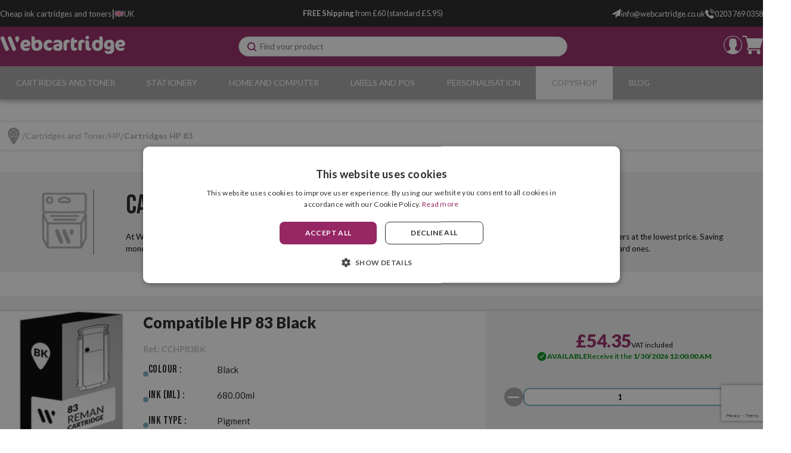

--- FILE ---
content_type: text/html; charset=utf-8
request_url: https://www.webcartridge.co.uk/hp-83-cartridges/
body_size: 29492
content:

<!DOCTYPE html>

<html lang="en-GB">
<head>
    <link rel="stylesheet" type="text/css" href="/dist/app.css?v=u3kk3PCUFqeQhKLP2_5MM-9BxZ5EPO3l1uFs3cYrjLg" />

<link href="https://fonts.googleapis.com/css2?family=Lato:wght@400;700;900&display=swap" rel="stylesheet" media="none" onload="if(media!='all')media='all'">
<link href="https://fonts.googleapis.com/css2?family=Bebas+Neue&display=swap" rel="stylesheet" media="none" onload="if(media!='all')media='all'">

<script async src="//cdnjs.cloudflare.com/ajax/libs/jquery/3.2.1/jquery.min.js"></script>
    <script type="text/javascript" charset="UTF-8" src="//cdn.cookie-script.com/s/fe80f54c2a6345c232c82354bdec1983.js"></script>

<meta charset="utf-8" />
<meta name="viewport" content="width=device-width, initial-scale=1" />
<title>Cartridges HP 83 - Webcartridge</title>
<meta name="description" content="Buy cheap XL format ink cartridges from the HP 83 series at Webcartridge. The best cheap and original compatible cartridges.">
<meta name="revisit-after" content="30 days">
<link rel="canonical" href="https://www.webcartridge.co.uk/hp-83-cartridges/" />
<script type="application/ld+json">
{
  "@context": "http://schema.org",
  "@type": "WebSite",
  "url": "https://www.webcartridge.co.uk",
  "image": "https://static.webcartridge.co.uk/images/logos/logo_webcartridge.svg",
  "potentialAction": {
    "@type": "SearchAction",
    "target": {
      "@type": "EntryPoint",
      "urlTemplate": "https://www.webcartridge.co.uk/catalogo/search?q={search_term}"
    },
    "query-input": {
      "@type": "PropertyValueSpecification",
      "valueRequired": "https://schema.org/True",
      "valueName": "search_term"
    }
  }
}
</script>
<link rel="alternate" hreflang="es-ES" href="https://www.webcartucho.com/cartuchos-hp-83/">
<link rel="alternate" hreflang="fr-FR" href="https://www.webcartouche.com/cartuches-hp-83/">
<link rel="alternate" hreflang="en-GB" href="https://www.webcartridge.co.uk/hp-83-cartridges/">
<link rel="alternate" hreflang="en-IE" href="https://www.webcartridge.ie/hp-83-cartridges/">
<link rel="alternate" hreflang="de-DE" href="https://www.webpatrone.com/hp-83-patronen/">
<link rel="alternate" hreflang="pt-PT" href="https://www.webtinteiro.pt/tinteiros-hp-83/">
<link rel="alternate" hreflang="it-IT" href="https://www.webcartuccia.it/cartucce-hp-83/">
<script async src="https://www.googletagmanager.com/gtag/js?id=G-Z2N1D1Q5G4"></script>
<script>
window.dataLayer = window.dataLayer || [];
function gtag(){dataLayer.push(arguments);}
gtag('js', new Date());
gtag('config', 'G-Z2N1D1Q5G4');
gtag('config', 'G-XLKBP56RLF');
gtag('config', 'AW-815642682');
</script>
<script>!function(f,b,e,v,n,t,s){if(f.fbq)return;n=f.fbq=function(){n.callMethod?n.callMethod.apply(n,arguments):n.queue.push(arguments)};if(!f._fbq)f._fbq=n;n.push=n;n.loaded=!0;n.version='2.0';n.queue=[];t=b.createElement(e);t.async=!0;t.src=v;s=b.getElementsByTagName(e)[0];s.parentNode.insertBefore(t,s)}(window,document,'script','https://connect.facebook.net/en_US/fbevents.js');
fbq('init', '2042606735968485');fbq('track', 'PageView');
</script><noscript><img height="1" width="1" style="display:none" src="https://www.facebook.com/tr?id=2042606735968485&ev=PageView&noscript=1"/></noscript>

<script>(function(w,d,t,r,u){var f,n,i;w[u]=w[u]||[],f=function(){var o={ti:"17296109", enableAutoSpaTracking: true};o.q=w[u],w[u]=new UET(o),w[u].push("pageLoad")},n=d.createElement(t),n.src=r,n.async=1,n.onload=n.onreadystatechange=function(){var s=this.readyState;s&&s!=="loaded"&&s!=="complete"||(f(),n.onload=n.onreadystatechange=null)},i=d.getElementsByTagName(t)[0],i.parentNode.insertBefore(n,i)})(window,document,"script","//bat.bing.com/bat.js","uetq");</script>
<script async id="__cn_generic_script__38d8872a-e437-4c31-9c84-5e3d7cdb8f9c">
!function(e){
function t(){
if(!e.querySelector("#__cn_client_script_38d8872a-e437-4c31-9c84-5e3d7cdb8f9c")){
var t=e.createElement("script");
t.setAttribute("src","https://cdn.connectif.cloud/eu3/client-script/38d8872a-e437-4c31-9c84-5e3d7cdb8f9c"),e.body.appendChild(t)}}
"complete"===e.readyState||"interactive"===e.readyState?t():e.addEventListener("DOMContentLoaded",t)
}(document);
</script>
<script type="text/javascript" charset="UTF-8" src="//cdn.cookie-script.com/s/fe80f54c2a6345c232c82354bdec1983.js"></script>
<script src="/js/service-worker.js" async=""></script>



    <link rel="shortcut icon" href="https://static.webcartridge.co.uk/images/icons/favicon.ico" type="image/x-icon">
    <link rel="icon" href="https://static.webcartridge.co.uk/images/icons/favicon.ico" type="image/x-icon">

    
	<script type="application/ld+json">
{"@context":"https://schema.org","@type":"ItemList","url":"https://www.webcartridge.co.uk/hp-83-cartridges/","name":"Cartridges HP 83","numberOfItems":17,"itemListOrder":"Relevance","itemListElement":[{"@type":"ListItem","position":1,"item":{"@type":"Product","url":"https://www.webcartridge.co.uk/-cartridges-hp-83/compatible-hp-83-black","name":"Compatible HP 83 Black","image":["https://static.webcartridge.co.uk/images/product/regular/1512_compatible-hp-83-black_en.jpg"],"offers":{"@type":"Offer","availability":"http://schema.org/InStock","itemCondition":"http://schema.org/NewCondition","priceCurrency":"GBP","price":"54.35","priceValidUntil":"2027-01-22T00:00:00+01:00","url":"https://www.webcartridge.co.uk/-cartridges-hp-83/compatible-hp-83-black"}}},{"@type":"ListItem","position":2,"item":{"@type":"Product","url":"https://www.webcartridge.co.uk/-cartridges-hp-83/compatible-hp-83-cyan","name":"Compatible HP 83 Cyan","image":["https://static.webcartridge.co.uk/images/product/regular/1513_compatible-hp-83-cyan_en.jpg"],"offers":{"@type":"Offer","availability":"http://schema.org/InStock","itemCondition":"http://schema.org/NewCondition","priceCurrency":"GBP","price":"54.35","priceValidUntil":"2027-01-22T00:00:00+01:00","url":"https://www.webcartridge.co.uk/-cartridges-hp-83/compatible-hp-83-cyan"}}},{"@type":"ListItem","position":3,"item":{"@type":"Product","url":"https://www.webcartridge.co.uk/-cartridges-hp-83/compatible-hp-83-magenta","name":"Compatible HP 83 Magenta","image":["https://static.webcartridge.co.uk/images/product/regular/1514_compatible-hp-83-magenta_en.jpg"],"offers":{"@type":"Offer","availability":"http://schema.org/InStock","itemCondition":"http://schema.org/NewCondition","priceCurrency":"GBP","price":"54.35","priceValidUntil":"2027-01-22T00:00:00+01:00","url":"https://www.webcartridge.co.uk/-cartridges-hp-83/compatible-hp-83-magenta"}}},{"@type":"ListItem","position":4,"item":{"@type":"Product","url":"https://www.webcartridge.co.uk/-cartridges-hp-83/compatible-hp-83-yellow","name":"Compatible HP 83 Yellow","image":["https://static.webcartridge.co.uk/images/product/regular/1515_compatible-hp-83-yellow_en.jpg"],"offers":{"@type":"Offer","availability":"http://schema.org/InStock","itemCondition":"http://schema.org/NewCondition","priceCurrency":"GBP","price":"54.35","priceValidUntil":"2027-01-22T00:00:00+01:00","url":"https://www.webcartridge.co.uk/-cartridges-hp-83/compatible-hp-83-yellow"}}},{"@type":"ListItem","position":5,"item":{"@type":"Product","url":"https://www.webcartridge.co.uk/-cartridges-hp-83/compatible-hp-83-light-cyan","name":"Compatible HP 83 Light Cyan","image":["https://static.webcartridge.co.uk/images/product/regular/1516_compatible-hp-83-light-cyan_en.jpg"],"offers":{"@type":"Offer","availability":"http://schema.org/InStock","itemCondition":"http://schema.org/NewCondition","priceCurrency":"GBP","price":"54.35","priceValidUntil":"2027-01-22T00:00:00+01:00","url":"https://www.webcartridge.co.uk/-cartridges-hp-83/compatible-hp-83-light-cyan"}}},{"@type":"ListItem","position":6,"item":{"@type":"Product","url":"https://www.webcartridge.co.uk/-cartridges-hp-83/compatible-hp-83-light-magenta","name":"Compatible HP 83 Light Magenta","image":["https://static.webcartridge.co.uk/images/product/regular/1517_compatible-hp-83-light-magenta_en.jpg"],"offers":{"@type":"Offer","availability":"http://schema.org/InStock","itemCondition":"http://schema.org/NewCondition","priceCurrency":"GBP","price":"54.35","priceValidUntil":"2027-01-22T00:00:00+01:00","url":"https://www.webcartridge.co.uk/-cartridges-hp-83/compatible-hp-83-light-magenta"}}},{"@type":"ListItem","position":7,"item":{"@type":"Product","url":"https://www.webcartridge.co.uk/-cartridges-hp-83/hp-83-black-original","name":"HP 83 Black Original","image":["https://static.webcartridge.co.uk/images/product/regular/4145_hp-83-black-original_en.jpg"],"offers":{"@type":"Offer","availability":"http://schema.org/OutOfStock","itemCondition":"http://schema.org/NewCondition","priceCurrency":"GBP","price":"6.30","priceValidUntil":"2027-01-22T00:00:00+01:00","url":"https://www.webcartridge.co.uk/-cartridges-hp-83/hp-83-black-original"}}},{"@type":"ListItem","position":8,"item":{"@type":"Product","url":"https://www.webcartridge.co.uk/-cartridges-hp-83/hp-83-original","name":"HP 83 Cyan Original","image":["https://static.webcartridge.co.uk/images/product/regular/4146_hp-83-original_en.jpg"],"offers":{"@type":"Offer","availability":"http://schema.org/OutOfStock","itemCondition":"http://schema.org/NewCondition","priceCurrency":"GBP","price":"6.30","priceValidUntil":"2027-01-22T00:00:00+01:00","url":"https://www.webcartridge.co.uk/-cartridges-hp-83/hp-83-original"}}},{"@type":"ListItem","position":9,"item":{"@type":"Product","url":"https://www.webcartridge.co.uk/-cartridges-hp-83/hp-83-magenta-original","name":"HP 83 Magenta Original","image":["https://static.webcartridge.co.uk/images/product/regular/4147_hp-83-magenta-original_en.jpg"],"offers":{"@type":"Offer","availability":"http://schema.org/OutOfStock","itemCondition":"http://schema.org/NewCondition","priceCurrency":"GBP","price":"6.30","priceValidUntil":"2027-01-22T00:00:00+01:00","url":"https://www.webcartridge.co.uk/-cartridges-hp-83/hp-83-magenta-original"}}},{"@type":"ListItem","position":10,"item":{"@type":"Product","url":"https://www.webcartridge.co.uk/-cartridges-hp-83/hp-83-yellow-original","name":"HP 83 Yellow Original","image":["https://static.webcartridge.co.uk/images/product/regular/4148_hp-83-yellow-original_en.jpg"],"offers":{"@type":"Offer","availability":"http://schema.org/OutOfStock","itemCondition":"http://schema.org/NewCondition","priceCurrency":"GBP","price":"256.05","priceValidUntil":"2027-01-22T00:00:00+01:00","url":"https://www.webcartridge.co.uk/-cartridges-hp-83/hp-83-yellow-original"}}},{"@type":"ListItem","position":11,"item":{"@type":"Product","url":"https://www.webcartridge.co.uk/-cartridges-hp-83/hp-83-light-cyan-original","name":"HP 83 Light Cyan Original","image":["https://static.webcartridge.co.uk/images/product/regular/4149_hp-83-light-cyan-original_en.jpg"],"offers":{"@type":"Offer","availability":"http://schema.org/OutOfStock","itemCondition":"http://schema.org/NewCondition","priceCurrency":"GBP","price":"256.05","priceValidUntil":"2027-01-22T00:00:00+01:00","url":"https://www.webcartridge.co.uk/-cartridges-hp-83/hp-83-light-cyan-original"}}},{"@type":"ListItem","position":12,"item":{"@type":"Product","url":"https://www.webcartridge.co.uk/-cartridges-hp-83/hp-83-light-magenta-original","name":"HP 83 Light Magenta Original","image":["https://static.webcartridge.co.uk/images/product/regular/4150_hp-83-light-magenta-original_en.jpg"],"offers":{"@type":"Offer","availability":"http://schema.org/OutOfStock","itemCondition":"http://schema.org/NewCondition","priceCurrency":"GBP","price":"6.30","priceValidUntil":"2027-01-22T00:00:00+01:00","url":"https://www.webcartridge.co.uk/-cartridges-hp-83/hp-83-light-magenta-original"}}},{"@type":"ListItem","position":13,"item":{"@type":"Product","url":"https://www.webcartridge.co.uk/-cartridges-hp-83/hp-83-cyan-printhead","name":"HP 83 Cyan Printhead","image":["https://static.webcartridge.co.uk/images/product/regular/4246_hp-83-cyan-printhead_en.jpg"],"offers":{"@type":"Offer","availability":"http://schema.org/OutOfStock","itemCondition":"http://schema.org/NewCondition","priceCurrency":"GBP","price":"1.05","priceValidUntil":"2027-01-22T00:00:00+01:00","url":"https://www.webcartridge.co.uk/-cartridges-hp-83/hp-83-cyan-printhead"}}},{"@type":"ListItem","position":14,"item":{"@type":"Product","url":"https://www.webcartridge.co.uk/hp-83-cartridges/hp-83-magenta-printhead","name":"HP 83 Magenta Printhead","image":["https://static.webcartridge.co.uk/images/product/regular/4247_hp-83-magenta-printhead_en.jpg"],"offers":{"@type":"Offer","availability":"http://schema.org/OutOfStock","itemCondition":"http://schema.org/NewCondition","priceCurrency":"GBP","price":"1.05","priceValidUntil":"2027-01-22T00:00:00+01:00","url":"https://www.webcartridge.co.uk/hp-83-cartridges/hp-83-magenta-printhead"}}},{"@type":"ListItem","position":15,"item":{"@type":"Product","url":"https://www.webcartridge.co.uk/-cartridges-hp-83/hp-83-yellow-printhead","name":"HP 83 Yellow Printhead","image":["https://static.webcartridge.co.uk/images/product/regular/4248_hp-83-yellow-printhead_en.jpg"],"offers":{"@type":"Offer","availability":"http://schema.org/OutOfStock","itemCondition":"http://schema.org/NewCondition","priceCurrency":"GBP","price":"1.05","priceValidUntil":"2027-01-22T00:00:00+01:00","url":"https://www.webcartridge.co.uk/-cartridges-hp-83/hp-83-yellow-printhead"}}},{"@type":"ListItem","position":16,"item":{"@type":"Product","url":"https://www.webcartridge.co.uk/-cartridges-hp-83/hp-83-light-cyan-printhead","name":"HP 83 Light Cyan Printhead","image":["https://static.webcartridge.co.uk/images/product/regular/4249_hp-83-light-cyan-printhead_en.jpg"],"offers":{"@type":"Offer","availability":"http://schema.org/OutOfStock","itemCondition":"http://schema.org/NewCondition","priceCurrency":"GBP","price":"1.05","priceValidUntil":"2027-01-22T00:00:00+01:00","url":"https://www.webcartridge.co.uk/-cartridges-hp-83/hp-83-light-cyan-printhead"}}},{"@type":"ListItem","position":17,"item":{"@type":"Product","url":"https://www.webcartridge.co.uk/-cartridges-hp-83/hp-83-light-magenta-printhead","name":"HP 83 Light Magenta Printhead","image":["https://static.webcartridge.co.uk/images/product/regular/4250_hp-83-light-magenta-printhead_en.jpg"],"offers":{"@type":"Offer","availability":"http://schema.org/OutOfStock","itemCondition":"http://schema.org/NewCondition","priceCurrency":"GBP","price":"1.05","priceValidUntil":"2027-01-22T00:00:00+01:00","url":"https://www.webcartridge.co.uk/-cartridges-hp-83/hp-83-light-magenta-printhead"}}}]}
</script>


</head>
<body class="is-desktop ">
    
    
    <div id="app">
        <div class="svgloader" v-if="showGlobalLoader">
            <svgloader :isinfiniteloading="showGlobalLoader"></svgloader>
        </div>
        


<div id="top-header" class="top-header">
	<div class="container">
		<div class="top-header__left">
			<div>
					<p class="wc-title">
						Cheap ink cartridges and toners
					</p>
			</div>
			<p class="wc-separator">|</p>
			<div>
				


<language-selector-component :selected='{"ruta":"https://www.webcartridge.co.uk/hp-83-cartridges/","idiomaNombre":"Ingl\u00E9s","divisa":"GBP","idiomaIso":"en-GB","dominio":26,"marcadoDefecto":false,"actual":true,"selectorNomenclatura":"UK","selectorNombreLargo":"Webcartridge United Kingdom","selectorNombreCorto":"United Kingdom","selectorImagen":"/images/icons/flags/gb.svg"}' :languages='[{"ruta":"https://www.webcartucho.com/cartuchos-hp-83/","idiomaNombre":"Espa\u00F1ol","divisa":"EUR","idiomaIso":"es-ES","dominio":24,"marcadoDefecto":false,"actual":false,"selectorNomenclatura":"ES","selectorNombreLargo":"Webcartucho","selectorNombreCorto":"Espa\u00F1a","selectorImagen":"/images/icons/flags/es.svg"},{"ruta":"https://www.webcartouche.com/cartuches-hp-83/","idiomaNombre":"Franc\u00E9s","divisa":"EUR","idiomaIso":"fr-FR","dominio":25,"marcadoDefecto":false,"actual":false,"selectorNomenclatura":"FR","selectorNombreLargo":"Webcartouche","selectorNombreCorto":"France","selectorImagen":"/images/icons/flags/fr.svg"},{"ruta":"https://www.webcartridge.co.uk/hp-83-cartridges/","idiomaNombre":"Ingl\u00E9s","divisa":"GBP","idiomaIso":"en-GB","dominio":26,"marcadoDefecto":false,"actual":true,"selectorNomenclatura":"UK","selectorNombreLargo":"Webcartridge United Kingdom","selectorNombreCorto":"United Kingdom","selectorImagen":"/images/icons/flags/gb.svg"},{"ruta":"https://www.webcartridge.ie/hp-83-cartridges/","idiomaNombre":"Ingl\u00E9s","divisa":"EUR","idiomaIso":"en-IE","dominio":27,"marcadoDefecto":false,"actual":false,"selectorNomenclatura":"IE","selectorNombreLargo":"Webcartridge Ireland","selectorNombreCorto":"Ireland","selectorImagen":"/images/icons/flags/ie.svg"},{"ruta":"https://www.webtinteiro.pt/tinteiros-hp-83/","idiomaNombre":"Portugu\u00E9s","divisa":"EUR","idiomaIso":"pt-PT","dominio":28,"marcadoDefecto":false,"actual":false,"selectorNomenclatura":"PT","selectorNombreLargo":"Webtinteiro","selectorNombreCorto":"Portugal","selectorImagen":"/images/icons/flags/pt.svg"},{"ruta":"https://www.webpatrone.com/hp-83-patronen/","idiomaNombre":"Alem\u00E1n","divisa":"EUR","idiomaIso":"de-DE","dominio":29,"marcadoDefecto":false,"actual":false,"selectorNomenclatura":"DE","selectorNombreLargo":"Webpatrone","selectorNombreCorto":"Deutschland","selectorImagen":"/images/icons/flags/de.svg"},{"ruta":"https://www.webcartuccia.it/cartucce-hp-83/","idiomaNombre":"Italiano","divisa":"EUR","idiomaIso":"it-IT","dominio":30,"marcadoDefecto":false,"actual":false,"selectorNomenclatura":"IT","selectorNombreLargo":"Webcartuccia","selectorNombreCorto":"Italia","selectorImagen":"/images/icons/flags/it.svg"},{"ruta":"https://www.webcartridge.nl/","idiomaNombre":"Neerland\u00E9s","divisa":"EUR","idiomaIso":"nl-NL","dominio":31,"marcadoDefecto":false,"actual":false,"selectorNomenclatura":"NL","selectorNombreLargo":"Webcartridge Nederland","selectorNombreCorto":"Nederland","selectorImagen":"/images/icons/flags/nl.svg"},{"ruta":"https://www.webcartridge.dk/","idiomaNombre":"Dan\u00E9s","divisa":"DKK","idiomaIso":"da-DK","dominio":32,"marcadoDefecto":false,"actual":false,"selectorNomenclatura":"DK","selectorNombreLargo":"Webcartridge Danmark","selectorNombreCorto":"Danmark","selectorImagen":"/images/icons/flags/dk.svg"},{"ruta":"https://www.webcartirdge.cz/","idiomaNombre":"Checo","divisa":"CZK","idiomaIso":"cs-CK","dominio":33,"marcadoDefecto":false,"actual":false,"selectorNomenclatura":"CZ","selectorNombreLargo":"Webcartridge Czechia","selectorNombreCorto":"Czechia","selectorImagen":"/images/icons/flags/cz.svg"},{"ruta":"https://www.webcartridge.pl/","idiomaNombre":"Polaco","divisa":"PLN","idiomaIso":"pl-PL","dominio":34,"marcadoDefecto":false,"actual":false,"selectorNomenclatura":"PL","selectorNombreLargo":"Webcartridge Polska","selectorNombreCorto":"Polska","selectorImagen":"/images/icons/flags/pl.svg"},{"ruta":"https://www.webcartucho.mx/","idiomaNombre":"Espa\u00F1ol","divisa":"MXN","idiomaIso":"es-MX","dominio":51,"marcadoDefecto":false,"actual":false,"selectorNomenclatura":"MX","selectorNombreLargo":"Webcartucho M\u00E9xico","selectorNombreCorto":"M\u00E9xico","selectorImagen":"/images/icons/flags/mx.svg"},{"ruta":"https://www.webcartucho.cl/","idiomaNombre":"Espa\u00F1ol","divisa":"CLP","idiomaIso":"es-CL","dominio":80,"marcadoDefecto":false,"actual":false,"selectorNomenclatura":"CL","selectorNombreLargo":"Webcartucho Chile","selectorNombreCorto":"Chile","selectorImagen":"/images/icons/flags/cl.svg"},{"ruta":"https://www.webcartucho.co/","idiomaNombre":"Espa\u00F1ol","divisa":"COP","idiomaIso":"es-CO","dominio":85,"marcadoDefecto":false,"actual":false,"selectorNomenclatura":"CO","selectorNombreLargo":"Webcartucho Colombia","selectorNombreCorto":"Colombia","selectorImagen":"/images/icons/flags/co.svg"}]' />


			</div>
		</div>
		<div class="top-header__middle">
			<p>
				<strong>FREE Shipping </strong> from £60 (standard £5.95)
			</p>
		</div>
		<div class="top-header__contacts">
				<div class="email__container">
					<a href="/cdn-cgi/l/email-protection#bad3d4dcd5facddfd8d9dbc8cec8d3dedddf94d9d594cfd1">
						<img src="https://static.webcartridge.co.uk/images/icons/email.svg" alt="email icon" title="email icon"/>
						<span><span class="__cf_email__" data-cfemail="0e676068614e796b6c6d6f7c7a7c676a696b206d61207b65">[email&#160;protected]</span></span>
					</a>
				</div>
				
				<div class="phone__container">
					<a href="tel:0203 769 0358">
						<img src="https://static.webcartridge.co.uk/images/icons/phone.svg" alt="phone icon" title="phone icon"/>
						<span>0203 769 0358</span>
					</a>
				</div>
		</div>
	</div>
</div> 

<header id="menu-app">
	<div class="wc-menu">
		<div class="container">
			<div class="wc-menu-wrapper">
				<div class="logo">
					<a href="/">
						<img src="https://static.webcartridge.co.uk/images/logos/logo_webcartridge.svg" class="logo" alt="Webcartucho logo" title="Webcartucho logo" width="280">
					</a>
				</div>
				<search></search>
				<div class="wc-menu__actions">
					

	<div class="btn-clean wc-user-account" v-on:click="showAuthModal($event, {width: '977px', height: '600px', classes: 'wc-auth-modal'})" title="Access the client Area">
		<img src="https://static.webcartridge.co.uk/images/icons/header/log-in.svg" alt="user logged in icon" title="user logged in icon">
	</div>
	

<div class="minicart">
	<div class="" v-on:click="showShopBox" title="Shopping cart">
		<div class="minicart__quantity" v-if="qtyCart > 0" v-cloak>
			<span class="minicart__quantity__text">{{qtyCart}}</span>
		</div>
		<img src="https://static.webcartridge.co.uk/images/icons/header/cart.svg" alt="cart icon" title="cart icon">
	</div>
</div> 
				</div>
			</div>
			<miniCart></miniCart>
		</div>
	</div>

	

<nav class="wc-nav" v-on:mouseleave="onLeaveItem">
	<ul class="wc-first-level container">
			<li class="first-level-item" v-on:mouseover="onHoverItem('wc-first-level-index-0')">
				<div class="menu-title-wrapper">
					<a class="first-level-item__link" href="/cartridges-and-toner/">Cartridges and Toner</a>
				</div>
					<div class="wc-second-level" id="wc-first-level-index-0">
						<div class="nav-container">
							<ul>
									<li>
										<a href="/hp/">
											<img class="nav-icon-second-level" src="https://static.webcartridge.co.uk/images/icons/header/blue_arrow_nav.svg" alt="blue arrow next" title="blue arrow next" />
											HP
										</a>
									</li>
											<li class="wc-third-level">
												<a href="/hp-21-22-cartridges/">Cartridges HP 21 and 22</a>
											</li>
											<li class="wc-third-level">
												<a href="/hp-56-57-58-cartridges/">Cartridges HP 56, 57 and 58</a>
											</li>
											<li class="wc-third-level">
												<a href="/hp-62-cartridges/">Cartridges HP 62</a>
											</li>
											<li class="wc-third-level">
												<a href="/hp-78-cartridges/">Cartridges HP 78</a>
											</li>
											<li class="wc-third-level">
												<a href="/hp-300-cartridges/">Cartridges HP 300</a>
											</li>
											<li class="wc-third-level">
												<a href="/hp-301-cartridges/">Cartridges HP 301</a>
											</li>
											<li class="wc-third-level">
												<a href="/hp-302-cartridges/">Cartridges HP 302</a>
											</li>
											<li class="wc-third-level">
												<a href="/hp-303-cartridges/">Cartridges HP 303</a>
											</li>
											<li class="wc-third-level">
												<a href="/hp-304-cartridges/">Cartridges HP 304</a>
											</li>
											<li class="wc-third-level">
												<a href="/hp-305-307-cartridges/">Cartridges HP 305 and 307</a>
											</li>
											<li class="wc-third-level">
												<a href="/hp-308-cartridges/">Cartridges HP 308</a>
											</li>
											<li class="wc-third-level">
												<a href="/hp-350-351-cartridges/">Cartridges HP 350 and 351</a>
											</li>
											<li class="wc-third-level">
												<a href="/hp-364-cartridges/">Cartridges HP 364</a>
											</li>
											<li class="wc-third-level">
												<a href="/hp-912-917-cartridges/">Cartridges HP 912 and 917</a>
											</li>
											<li class="wc-third-level">
												<a href="/hp-924-cartridges/">Cartridges HP 924</a>
											</li>
											<li class="wc-third-level">
												<a href="/hp-932-933-cartridges/">Cartridges HP 932 and 933</a>
											</li>
											<li class="wc-third-level">
												<a href="/hp-934-935-cartridges/">Cartridges HP 934 and 935</a>
											</li>
											<li class="wc-third-level">
												<a href="/hp-937-cartridges/">Cartridges HP 937</a>
											</li>
											<li class="wc-third-level">
												<a href="/hp-950-951-cartridges/">Cartridges HP 950 and 951</a>
											</li>
											<li class="wc-third-level">
												<a href="/hp-953-957-cartridges/">Cartridges HP 953 and 957</a>
											</li>
											<li class="wc-third-level">
												<a href="/hp-963-967-cartridges/">Cartridges HP 963 and 967</a>
											</li>
											<li class="wc-third-level">
												<a href="/hp-gt51-52-cartridges/">HP GT52 Cartridges</a>
											</li>
											<li class="wc-third-level">
												<a href="/hp-12-q2612-toners/">Toners HP 12 (Q2612)</a>
											</li>
											<li class="wc-third-level">
												<a href="/hp-14-cf214-toners/">Toners HP 14 (CF214)</a>
											</li>
											<li class="wc-third-level">
												<a href="/hp-17-cf217-toners/">Toners HP 17 (CF217)</a>
											</li>
											<li class="wc-third-level">
												<a href="/hp-26-cf226-toners/">Toners HP 26 (CF226)</a>
											</li>
											<li class="wc-third-level">
												<a href="/hp-44-cf244-toners/">Toners HP 44 (CF244)</a>
											</li>
											<li class="wc-third-level">
												<a href="/hp-79-cf279-toners/">Toners HP 79 (CF279)</a>
											</li>
											<li class="wc-third-level">
												<a href="/hp-83-cf283-toners/">Toners HP 83 (CF283)</a>
											</li>
											<li class="wc-third-level">
												<a href="/hp-85-ce285-toners/">Toners HP 85 (CE285)</a>
											</li>
											<li class="wc-third-level">
												<a href="/hp-87-cf287-toners/">Toners HP 87 (CF287)</a>
											</li>
											<li class="wc-third-level">
												<a href="/hp-88-ce288-toners/">Toners HP 88 (CE288)</a>
											</li>
											<li class="wc-third-level">
												<a href="/hp-94-cf294-toners/">Toners HP 94 (CF294)</a>
											</li>
											<li class="wc-third-level">
												<a href="/hp-106-w1106-toners/">Toners HP 106 (W1106)</a>
											</li>
											<li class="wc-third-level">
												<a href="/hp-125-cb54x-toners/">Toners HP 125 (CB54x)</a>
											</li>
											<li class="wc-third-level">
												<a href="/hp-128-ce32x-toners/">Toners HP 128 (CE32x)</a>
											</li>
											<li class="wc-third-level">
												<a href="/hp-131-cf21x-toners/">Toners HP 131 (CF21x)</a>
											</li>
											<li class="wc-third-level">
												<a href="/hp-201-cf40x-toners/">Toners HP 201 (CF40x)</a>
											</li>
											<li class="wc-third-level">
												<a href="/hp-203-cf54x-toners/">Toners HP 203 (CF54x)</a>
											</li>
											<li class="wc-third-level">
												<a href="/hp-205-cf53x-toners/">Toners HP 205 (CF53x)</a>
											</li>
									<li>
										<a href="/epson/">
											<img class="nav-icon-second-level" src="https://static.webcartridge.co.uk/images/icons/header/blue_arrow_nav.svg" alt="blue arrow next" title="blue arrow next" />
											Epson
										</a>
									</li>
											<li class="wc-third-level">
												<a href="/epson-t071x-cartridges/">Cartridges Epson T071x</a>
											</li>
											<li class="wc-third-level">
												<a href="/epson-t128x-cartridges/">Cartridges Epson T128x</a>
											</li>
											<li class="wc-third-level">
												<a href="/epson-t129x-cartridges/">Cartridges Epson T129x</a>
											</li>
											<li class="wc-third-level">
												<a href="/epson-16-cartridges/">Cartridges Epson 16</a>
											</li>
											<li class="wc-third-level">
												<a href="/epson-18-cartridges/">Cartridges Epson 18</a>
											</li>
											<li class="wc-third-level">
												<a href="/epson-26-cartridges/">Cartridges Epson 26</a>
											</li>
											<li class="wc-third-level">
												<a href="/epson-29-cartridges/">Cartridges Epson 29</a>
											</li>
											<li class="wc-third-level">
												<a href="/epson-202-cartridges/">Cartridges Epson 202</a>
											</li>
											<li class="wc-third-level">
												<a href="/epson-33-cartridges/">Cartridges Epson 33</a>
											</li>
											<li class="wc-third-level">
												<a href="/epson-34-cartridges/">Cartridges Epson 34</a>
											</li>
											<li class="wc-third-level">
												<a href="/epson-35-cartridges/">Cartridges Epson 35</a>
											</li>
											<li class="wc-third-level">
												<a href="/epson-378-478-cartridges/">Cartridges Epson 378 and 478</a>
											</li>
											<li class="wc-third-level">
												<a href="/epson-405-cartridges/">Cartridges Epson 405</a>
											</li>
											<li class="wc-third-level">
												<a href="/epson-407-cartridges/">Cartridges Epson 407</a>
											</li>
											<li class="wc-third-level">
												<a href="/epson-408-cartridges/">Cartridges Epson 408</a>
											</li>
											<li class="wc-third-level">
												<a href="/epson-502-cartridges/">Cartridges Epson 502</a>
											</li>
											<li class="wc-third-level">
												<a href="/epson-503-cartridges/">Cartridges Epson 503</a>
											</li>
											<li class="wc-third-level">
												<a href="/epson-603-cartridges/">Cartridges Epson 603</a>
											</li>
											<li class="wc-third-level">
												<a href="/epson-604-cartridges/">Cartridges Epson 604</a>
											</li>
											<li class="wc-third-level">
												<a href="/epson-79-cartridges/">Cartridges Epson 79</a>
											</li>
											<li class="wc-third-level">
												<a href="/epson-t580x-cartridges/">Cartridges Epson T580x</a>
											</li>
											<li class="wc-third-level">
												<a href="/epson-t596x-cartridges/">Cartridges Epson T596x</a>
											</li>
											<li class="wc-third-level">
												<a href="/epson-t636x-cartridges/">Cartridges Epson T636x</a>
											</li>
											<li class="wc-third-level">
												<a href="/epson-t653x-cartridges/">Cartridges Epson T653x</a>
											</li>
											<li class="wc-third-level">
												<a href="/epson-102-cartridges/">Cartridges Epson 102</a>
											</li>
											<li class="wc-third-level">
												<a href="/epson-103-cartridges/">Cartridges Epson 103</a>
											</li>
											<li class="wc-third-level">
												<a href="/epson-104-cartridges/">Cartridges Epson 104</a>
											</li>
											<li class="wc-third-level">
												<a href="/epson-105-106-cartridges/">Cartridges Epson 105 and 106</a>
											</li>
											<li class="wc-third-level">
												<a href="/epson-111-cartridges/">Cartridges Epson 111</a>
											</li>
											<li class="wc-third-level">
												<a href="/epson-112-cartridges/">Cartridges Epson 112</a>
											</li>
											<li class="wc-third-level">
												<a href="/epson-113-cartridges/">Cartridges Epson 113</a>
											</li>
											<li class="wc-third-level">
												<a href="/epson-114-cartridges/">Cartridges Epson 114</a>
											</li>
											<li class="wc-third-level">
												<a href="/epson-664-cartridges/">Cartridges Epson 664</a>
											</li>
											<li class="wc-third-level">
												<a href="/epson-m200-mx200-toners/">Toners Epson M200/MX200</a>
											</li>
											<li class="wc-third-level">
												<a href="/epson-m300-mx300-toners/">Toners Epson M300/MX300</a>
											</li>
											<li class="wc-third-level">
												<a href="/epson-m320-toners/">Toners Epson M320</a>
											</li>
											<li class="wc-third-level">
												<a href="/epson-m400-toners/">Toners Epson M400</a>
											</li>
											<li class="wc-third-level">
												<a href="/epson-erc-23-ribbons/">Ribbons Epson ERC-23</a>
											</li>
											<li class="wc-third-level">
												<a href="/epson-erc-38-ribbons/">Ribbons Epson ERC-38</a>
											</li>
											<li class="wc-third-level">
												<a href="/epson-lq-300-ribbons/">Ribbons Epson LQ-300</a>
											</li>
											<li class="wc-third-level">
												<a href="/epson-lx-300-ribbons/">Ribbons Epson LX-300</a>
											</li>
									<li>
										<a href="/brother/">
											<img class="nav-icon-second-level" src="https://static.webcartridge.co.uk/images/icons/header/blue_arrow_nav.svg" alt="blue arrow next" title="blue arrow next" />
											Brother
										</a>
									</li>
											<li class="wc-third-level">
												<a href="/brother-lc985-cartridges/">Cartridges Brother LC985</a>
											</li>
											<li class="wc-third-level">
												<a href="/brother-lc1240-lc1280-cartridges/">Cartridges Brother LC1240 and LC1280</a>
											</li>
											<li class="wc-third-level">
												<a href="/brother-lc123-lc125-cartridges/">Cartridges Brother LC123 and LC125</a>
											</li>
											<li class="wc-third-level">
												<a href="/brother-lc223-lc225-cartridges/">Cartridges Brother LC223 and LC225</a>
											</li>
											<li class="wc-third-level">
												<a href="/brother-lc3211-lc3213-cartridges/">Cartridges Brother LC3211 and LC3213</a>
											</li>
											<li class="wc-third-level">
												<a href="/brother-lc3217-lc3219-cartridges/">Cartridges Brother LC3217 and LC3219</a>
											</li>
											<li class="wc-third-level">
												<a href="/brother-lc3233-lc3235-cartridges/">Cartridges Brother LC3233 and LC3235</a>
											</li>
											<li class="wc-third-level">
												<a href="/brother-lc3237-lc3239-cartridges/">Cartridges Brother LC3237 and LC3239</a>
											</li>
											<li class="wc-third-level">
												<a href="/brother-lc421-cartridges/">Cartridges Brother LC421</a>
											</li>
											<li class="wc-third-level">
												<a href="/brother-lc422-cartridges/">Brother LC422</a>
											</li>
											<li class="wc-third-level">
												<a href="/brother-lc424-cartridges/">Cartridges Brother LC424</a>
											</li>
											<li class="wc-third-level">
												<a href="/brother-lc426-cartridges/">Cartridges Brother LC426</a>
											</li>
											<li class="wc-third-level">
												<a href="/brother-lc427-cartridges/">Cartridges Brother LC427</a>
											</li>
											<li class="wc-third-level">
												<a href="/brother-tn1050-toners/">Toners Brother TN1050</a>
											</li>
											<li class="wc-third-level">
												<a href="/brother-tn2210-tn2220-toners/">Toners Brother TN2210 and TN2220</a>
											</li>
											<li class="wc-third-level">
												<a href="/brother-tn2310-tn2320-toners/">Toners Brother TN2310 and TN2320</a>
											</li>
											<li class="wc-third-level">
												<a href="/brother-tn2410-tn2420-toners/">Toners Brother TN2410 TN2420</a>
											</li>
											<li class="wc-third-level">
												<a href="/brother-tn2510-toners/">Toners Brother TN2510</a>
											</li>
											<li class="wc-third-level">
												<a href="/brother-tn3430-tn3480-toners/">Toners Brother TN3430 and TN3480</a>
											</li>
											<li class="wc-third-level">
												<a href="/brother-tn3600-tn3610-toners/">Brother TN3600 y TN3610</a>
											</li>
											<li class="wc-third-level">
												<a href="/brother-tn241-tn245-toners/">Toners Brother TN241 and TN245</a>
											</li>
											<li class="wc-third-level">
												<a href="/brother-tn243-tn247-toners/">Toners Brother TN243 and TN247</a>
											</li>
											<li class="wc-third-level">
												<a href="/brother-tn248-tn249-toners/">Brother TN248 y TN249</a>
											</li>
											<li class="wc-third-level">
												<a href="/brother-tn421-tn423-toners/">Toners Brother TN421 and TN423</a>
											</li>
											<li class="wc-third-level">
												<a href="/brother-1030-1032-ribbons/">Correctable Ribbon Brother 1030 and 1032</a>
											</li>
											<li class="wc-third-level">
												<a href="/brother-7020-ribbons/">Correctable Ribbon Brother 7020</a>
											</li>
											<li class="wc-third-level">
												<a href="/brother-tze-9mm-ribbons/">Ribbons Brother TZe (9mm)</a>
											</li>
											<li class="wc-third-level">
												<a href="/brother-tze-12mm-ribbons/">Ribbons Brother TZe (12mm)</a>
											</li>
									<li>
										<a href="/samsung/">
											<img class="nav-icon-second-level" src="https://static.webcartridge.co.uk/images/icons/header/blue_arrow_nav.svg" alt="blue arrow next" title="blue arrow next" />
											Samsung
										</a>
									</li>
											<li class="wc-third-level">
												<a href="/samsung-mlt-d101-toners/">Toners Samsung MLT-D101</a>
											</li>
											<li class="wc-third-level">
												<a href="/samsung-mlt-d1042-toners/">Toners Samsung MLT-D1042</a>
											</li>
											<li class="wc-third-level">
												<a href="/samsung-mlt-d111-toners/">Toners Samsung MLT-D111</a>
											</li>
											<li class="wc-third-level">
												<a href="/samsung-mlt-d116-toners/">Toners Samsung MLT-D116</a>
											</li>
											<li class="wc-third-level">
												<a href="/samsung-mlt-d201-toners/">Toners Samsung MLT-D201</a>
											</li>
											<li class="wc-third-level">
												<a href="/samsung-mlt-d203-toners/">Toners Samsung MLT-D203</a>
											</li>
											<li class="wc-third-level">
												<a href="/samsung-mlt-d204-toners/">Toners Samsung MLT-D204</a>
											</li>
											<li class="wc-third-level">
												<a href="/samsung-clt-404-toners/">Toners Samsung CLT-404</a>
											</li>
											<li class="wc-third-level">
												<a href="/samsung-clt-406-toners/">Toners Samsung CLT-406</a>
											</li>
											<li class="wc-third-level">
												<a href="/samsung-clt-4092-toners/">Toners Samsung CLT-4092</a>
											</li>
											<li class="wc-third-level">
												<a href="/samsung-clt-504-toners/">Toners Samsung CLT-504</a>
											</li>
									<li>
										<a href="/canon/">
											<img class="nav-icon-second-level" src="https://static.webcartridge.co.uk/images/icons/header/blue_arrow_nav.svg" alt="blue arrow next" title="blue arrow next" />
											Canon
										</a>
									</li>
											<li class="wc-third-level">
												<a href="/canon-gi-40-cartridges/">Canon GI-40</a>
											</li>
											<li class="wc-third-level">
												<a href="/canon-gi-590-cartridges/">Canon GI-590</a>
											</li>
											<li class="wc-third-level">
												<a href="/canon-pg-40-cl-41-cartridges/">Cartridges Canon PG-40 and CL-41</a>
											</li>
											<li class="wc-third-level">
												<a href="/canon-pg-512-cl-513-cartridges/">Cartridges Canon PG-512 and CL-513</a>
											</li>
											<li class="wc-third-level">
												<a href="/canon-pg-540-cl-541-cartridges/">Cartridges Canon PG-540 and CL-541</a>
											</li>
											<li class="wc-third-level">
												<a href="/canon-pg-545-cl-546-cartridges/">Cartridges Canon PG-545 and CL-546</a>
											</li>
											<li class="wc-third-level">
												<a href="/canon-pg-560-cl-561-cartridges/">Cartridges Canon PG-560 and CL-561</a>
											</li>
											<li class="wc-third-level">
												<a href="/canon-pgi-550-cli-551-cartridges/">Cartridges Canon PGI-550 and CLI-551</a>
											</li>
											<li class="wc-third-level">
												<a href="/canon-pgi-570-cli-571-cartridges/">Cartridges Canon PGI-570 and CLI-571</a>
											</li>
											<li class="wc-third-level">
												<a href="/canon-pgi-580-cli-581-cartridges/">Cartridges Canon PGI-580 and CLI-581</a>
											</li>
											<li class="wc-third-level">
												<a href="/canon-41-toners/">Toners Canon 041</a>
											</li>
											<li class="wc-third-level">
												<a href="/canon-47-toners/">Toners Canon 047</a>
											</li>
											<li class="wc-third-level">
												<a href="/canon-52-toners/">Toners Canon 052</a>
											</li>
											<li class="wc-third-level">
												<a href="/canon-40-toners/">Toners Canon 040</a>
											</li>
											<li class="wc-third-level">
												<a href="/canon-45-toners/">Toners Canon 045</a>
											</li>
											<li class="wc-third-level">
												<a href="/canon-46-toners/">Toners Canon 046</a>
											</li>
											<li class="wc-third-level">
												<a href="/canon-selphy-spare-parts/">Spare Parts Canon Selphy</a>
											</li>
									<li>
										<a href="/oki/">
											<img class="nav-icon-second-level" src="https://static.webcartridge.co.uk/images/icons/header/blue_arrow_nav.svg" alt="blue arrow next" title="blue arrow next" />
											OKI
										</a>
									</li>
											<li class="wc-third-level">
												<a href="/oki-b401-toners/">Toners OKI B401</a>
											</li>
											<li class="wc-third-level">
												<a href="/oki-b410-b420-b430-b440-toners/">Toners OKI B410/B420/B430/B440</a>
											</li>
											<li class="wc-third-level">
												<a href="/oki-b411-b431-toners/">Toners OKI B411/B431</a>
											</li>
											<li class="wc-third-level">
												<a href="/oki-b412-b432-b512-toners/">Toners OKI B412/B432/B512</a>
											</li>
											<li class="wc-third-level">
												<a href="/oki-c301-c321-toners/">Toners OKI C301/C321</a>
											</li>
											<li class="wc-third-level">
												<a href="/oki-c310-c330-c510-c530-toners/">Toners OKI C310/C330/C510/C530</a>
											</li>
									<li>
										<a href="/ricoh/">
											<img class="nav-icon-second-level" src="https://static.webcartridge.co.uk/images/icons/header/blue_arrow_nav.svg" alt="blue arrow next" title="blue arrow next" />
											Ricoh
										</a>
									</li>
									<li>
										<a href="/kyocera/">
											<img class="nav-icon-second-level" src="https://static.webcartridge.co.uk/images/icons/header/blue_arrow_nav.svg" alt="blue arrow next" title="blue arrow next" />
											Kyocera
										</a>
									</li>
									<li>
										<a href="/konica-minolta/">
											<img class="nav-icon-second-level" src="https://static.webcartridge.co.uk/images/icons/header/blue_arrow_nav.svg" alt="blue arrow next" title="blue arrow next" />
											Konica Minolta
										</a>
									</li>
									<li>
										<a href="/lexmark/">
											<img class="nav-icon-second-level" src="https://static.webcartridge.co.uk/images/icons/header/blue_arrow_nav.svg" alt="blue arrow next" title="blue arrow next" />
											Lexmark
										</a>
									</li>
											<li class="wc-third-level">
												<a href="/lexmark-16-17-cartridges/">Cartridges Lexmark 16 and 17</a>
											</li>
											<li class="wc-third-level">
												<a href="/lexmark-23-24-cartridges/">Cartridges Lexmark 23 and 24</a>
											</li>
											<li class="wc-third-level">
												<a href="/lexmark-26-27-cartridges/">Cartridges Lexmark 26 and 27</a>
											</li>
											<li class="wc-third-level">
												<a href="/lexmark-32-33-cartridges/">Cartridges Lexmark 32 and 33</a>
											</li>
											<li class="wc-third-level">
												<a href="/lexmark-34-35-cartridges/">Cartridges Lexmark 34 and 35</a>
											</li>
											<li class="wc-third-level">
												<a href="/lexmark-36-37-cartridges/">Cartridges Lexmark 36 and 37</a>
											</li>
									<li>
										<a href="/xerox/">
											<img class="nav-icon-second-level" src="https://static.webcartridge.co.uk/images/icons/header/blue_arrow_nav.svg" alt="blue arrow next" title="blue arrow next" />
											Xerox
										</a>
									</li>
									<li>
										<a href="/dell/">
											<img class="nav-icon-second-level" src="https://static.webcartridge.co.uk/images/icons/header/blue_arrow_nav.svg" alt="blue arrow next" title="blue arrow next" />
											Dell
										</a>
									</li>
									<li>
										<a href="/dymo/">
											<img class="nav-icon-second-level" src="https://static.webcartridge.co.uk/images/icons/header/blue_arrow_nav.svg" alt="blue arrow next" title="blue arrow next" />
											Dymo
										</a>
									</li>
											<li class="wc-third-level">
												<a href="/dymo-d1-9mm-ribbons/">Ribbons Dymo D1 (9mm)</a>
											</li>
											<li class="wc-third-level">
												<a href="/dymo-d1-12mm-ribbons/">Ribbons Dymo D1 (12mm)</a>
											</li>
											<li class="wc-third-level">
												<a href="/dymo-letratag-ribbons/">Ribbons Dymo LetraTag</a>
											</li>
											<li class="wc-third-level">
												<a href="/dymo-3d-ribbons/">Dymo 3D</a>
											</li>
									<li>
										<a href="/kodak/">
											<img class="nav-icon-second-level" src="https://static.webcartridge.co.uk/images/icons/header/blue_arrow_nav.svg" alt="blue arrow next" title="blue arrow next" />
											Kodak
										</a>
									</li>
									<li>
										<a href="/olivetti/">
											<img class="nav-icon-second-level" src="https://static.webcartridge.co.uk/images/icons/header/blue_arrow_nav.svg" alt="blue arrow next" title="blue arrow next" />
											Olivetti
										</a>
									</li>
									<li>
										<a href="/casio/">
											<img class="nav-icon-second-level" src="https://static.webcartridge.co.uk/images/icons/header/blue_arrow_nav.svg" alt="blue arrow next" title="blue arrow next" />
											Casio
										</a>
									</li>
									<li>
										<a href="/philips/">
											<img class="nav-icon-second-level" src="https://static.webcartridge.co.uk/images/icons/header/blue_arrow_nav.svg" alt="blue arrow next" title="blue arrow next" />
											Philips
										</a>
									</li>
									<li>
										<a href="/primera/">
											<img class="nav-icon-second-level" src="https://static.webcartridge.co.uk/images/icons/header/blue_arrow_nav.svg" alt="blue arrow next" title="blue arrow next" />
											Primera
										</a>
									</li>
									<li>
										<a href="/panasonic/">
											<img class="nav-icon-second-level" src="https://static.webcartridge.co.uk/images/icons/header/blue_arrow_nav.svg" alt="blue arrow next" title="blue arrow next" />
											Panasonic
										</a>
									</li>
									<li>
										<a href="/fujitsu/">
											<img class="nav-icon-second-level" src="https://static.webcartridge.co.uk/images/icons/header/blue_arrow_nav.svg" alt="blue arrow next" title="blue arrow next" />
											Fujitsu
										</a>
									</li>
									<li>
										<a href="/toshiba/">
											<img class="nav-icon-second-level" src="https://static.webcartridge.co.uk/images/icons/header/blue_arrow_nav.svg" alt="blue arrow next" title="blue arrow next" />
											Toshiba
										</a>
									</li>
							</ul>
						</div>
					</div>
			</li>
			<li class="first-level-item" v-on:mouseover="onHoverItem('wc-first-level-index-1')">
				<div class="menu-title-wrapper">
					<a class="first-level-item__link" href="/stationery/">Stationery</a>
				</div>
					<div class="wc-second-level" id="wc-first-level-index-1">
						<div class="nav-container">
							<ul>
									<li>
										<a href="/paper-notebooks-and-notepads/">
											<img class="nav-icon-second-level" src="https://static.webcartridge.co.uk/images/icons/header/blue_arrow_nav.svg" alt="blue arrow next" title="blue arrow next" />
											Paper, Notebooks and Notepads
										</a>
									</li>
											<li class="wc-third-level">
												<a href="/post-it-notes/">Post-it Notes</a>
											</li>
											<li class="wc-third-level">
												<a href="/notebooks-notepads-and-pads/">Notebooks, Notepads and Pads</a>
											</li>
											<li class="wc-third-level">
												<a href="/agendas-and-diaries/">Agendas and Diaries</a>
											</li>
											<li class="wc-third-level">
												<a href="/coloured-paper/">Coloured Paper</a>
											</li>
											<li class="wc-third-level">
												<a href="/paper-refills/">Paper refills</a>
											</li>
											<li class="wc-third-level">
												<a href="/graph-paper/">Graph paper</a>
											</li>
									<li>
										<a href="/writing-and-drawing/">
											<img class="nav-icon-second-level" src="https://static.webcartridge.co.uk/images/icons/header/blue_arrow_nav.svg" alt="blue arrow next" title="blue arrow next" />
											Writing and Drawing
										</a>
									</li>
											<li class="wc-third-level">
												<a href="/ballpoint-pens/">Ballpoint Pens</a>
											</li>
											<li class="wc-third-level">
												<a href="/highlighters/">Highlighters</a>
											</li>
											<li class="wc-third-level">
												<a href="/pencils/">Pencils</a>
											</li>
											<li class="wc-third-level">
												<a href="/markers/">Markers</a>
											</li>
											<li class="wc-third-level">
												<a href="/permanent-markers/">Permanent Markers</a>
											</li>
											<li class="wc-third-level">
												<a href="/mechanical-pencils/">Mechanical pencils</a>
											</li>
											<li class="wc-third-level">
												<a href="/writing-supplies/">Writing Supplies</a>
											</li>
											<li class="wc-third-level">
												<a href="/lead-refills/">Lead Refills</a>
											</li>
											<li class="wc-third-level">
												<a href="/rubbers-and-erasers/">Rubbers and Erasers</a>
											</li>
											<li class="wc-third-level">
												<a href="/correction-products/">Correction Products</a>
											</li>
											<li class="wc-third-level">
												<a href="/chalk-and-chalk-holders/">Chalk and Chalk Holders</a>
											</li>
											<li class="wc-third-level">
												<a href="/coloured-pencils/">Coloured Pencils</a>
											</li>
											<li class="wc-third-level">
												<a href="/wax-paints-/">Wax Paints </a>
											</li>
											<li class="wc-third-level">
												<a href="/compasses/">Compasses</a>
											</li>
											<li class="wc-third-level">
												<a href="/drawing-rulers/">Drawing Rulers</a>
											</li>
											<li class="wc-third-level">
												<a href="/pigment-liners/">Pigment Liners</a>
											</li>
											<li class="wc-third-level">
												<a href="/pencil-sharpeners/">Pencil Sharpeners</a>
											</li>
											<li class="wc-third-level">
												<a href="/boards-markers/">Boards Markers</a>
											</li>
											<li class="wc-third-level">
												<a href="/whiteboard-eraser/">Whiteboard eraser</a>
											</li>
									<li>
										<a href="/painting-and-fine-art/">
											<img class="nav-icon-second-level" src="https://static.webcartridge.co.uk/images/icons/header/blue_arrow_nav.svg" alt="blue arrow next" title="blue arrow next" />
											Paintings and Crafts
										</a>
									</li>
											<li class="wc-third-level">
												<a href="/calligraphy-pens/">Calligraphy Pens</a>
											</li>
											<li class="wc-third-level">
												<a href="/fine-art-replacement-parts/">Fine Art Replacement Parts</a>
											</li>
											<li class="wc-third-level">
												<a href="/watercolour-paints/">Watercolour Paints</a>
											</li>
											<li class="wc-third-level">
												<a href="/tempera-and-poster-paints/">Tempera and Poster Paints</a>
											</li>
											<li class="wc-third-level">
												<a href="/finger-paints/">Finger Paints</a>
											</li>
											<li class="wc-third-level">
												<a href="/brushes/">Brushes</a>
											</li>
											<li class="wc-third-level">
												<a href="/cardboard/">Cardboard</a>
											</li>
											<li class="wc-third-level">
												<a href="/plasticine/">Plasticine</a>
											</li>
											<li class="wc-third-level">
												<a href="/punches-and-mats/">Punches and mats</a>
											</li>
									<li>
										<a href="/office-and-school-supplies/">
											<img class="nav-icon-second-level" src="https://static.webcartridge.co.uk/images/icons/header/blue_arrow_nav.svg" alt="blue arrow next" title="blue arrow next" />
											Office and School Supplies
										</a>
									</li>
											<li class="wc-third-level">
												<a href="/staplers-and-hole-punches/">Staplers and Hole Punches</a>
											</li>
											<li class="wc-third-level">
												<a href="/box-cutters-and-replacement-blades/">Box Cutters and Replacement Blades</a>
											</li>
											<li class="wc-third-level">
												<a href="/staples-and-staple-removers/">Staples and Staple Removers</a>
											</li>
											<li class="wc-third-level">
												<a href="/scissors/">Scissors</a>
											</li>
											<li class="wc-third-level">
												<a href="/adhesive-tapes/">Adhesive Tapes</a>
											</li>
											<li class="wc-third-level">
												<a href="/glue-and-adhesives/">Glue and Adhesives</a>
											</li>
											<li class="wc-third-level">
												<a href="/stamp-pads/">Stamp Pads</a>
											</li>
											<li class="wc-third-level">
												<a href="/school-flutes/">School Flutes</a>
											</li>
											<li class="wc-third-level">
												<a href="/gomets/">Stickers</a>
											</li>
											<li class="wc-third-level">
												<a href="/dictionaries/">Dictionaries</a>
											</li>
									<li>
										<a href="/files-and-folders/">
											<img class="nav-icon-second-level" src="https://static.webcartridge.co.uk/images/icons/header/blue_arrow_nav.svg" alt="blue arrow next" title="blue arrow next" />
											Filing, Sorting and Binding
										</a>
									</li>
											<li class="wc-third-level">
												<a href="/paper-clips-and-drawing-pins/">Paper Clip, Drawing Pins and Tweezers</a>
											</li>
											<li class="wc-third-level">
												<a href="/book-covers/">Book Covers</a>
											</li>
											<li class="wc-third-level">
												<a href="/box-files/">Box files</a>
											</li>
											<li class="wc-third-level">
												<a href="/folders/">Folders</a>
											</li>
											<li class="wc-third-level">
												<a href="/file-dividers/">File Dividers</a>
											</li>
											<li class="wc-third-level">
												<a href="/storage-file-boxes/">Storage File Boxes</a>
											</li>
											<li class="wc-third-level">
												<a href="/desk-tabletop-organisers/">Desk and tabletop organisers</a>
											</li>
											<li class="wc-third-level">
												<a href="/covers/">Covers</a>
											</li>
											<li class="wc-third-level">
												<a href="/binding-spirals/">Binding spirals</a>
											</li>
											<li class="wc-third-level">
												<a href="/school-labels/">School labels</a>
											</li>
									<li>
										<a href="/textile-accessories/">
											<img class="nav-icon-second-level" src="https://static.webcartridge.co.uk/images/icons/header/blue_arrow_nav.svg" alt="blue arrow next" title="blue arrow next" />
											Textile Accessories
										</a>
									</li>
											<li class="wc-third-level">
												<a href="/pencil-cases/">Pencil Cases</a>
											</li>
									<li>
										<a href="/calculators-and-office-machines/">
											<img class="nav-icon-second-level" src="https://static.webcartridge.co.uk/images/icons/header/blue_arrow_nav.svg" alt="blue arrow next" title="blue arrow next" />
											Calculators and Office Machines
										</a>
									</li>
											<li class="wc-third-level">
												<a href="/calculators/">Calculators</a>
											</li>
											<li class="wc-third-level">
												<a href="/paper-shredders/">Paper Shredders </a>
											</li>
									<li>
										<a href="/packaging-and-shipping/">
											<img class="nav-icon-second-level" src="https://static.webcartridge.co.uk/images/icons/header/blue_arrow_nav.svg" alt="blue arrow next" title="blue arrow next" />
											Packaging and Shipping
										</a>
									</li>
											<li class="wc-third-level">
												<a href="/cardboard-boxes/">Cardboard Boxes</a>
											</li>
											<li class="wc-third-level">
												<a href="/envelopes/">Envelopes</a>
											</li>
							</ul>
						</div>
					</div>
			</li>
			<li class="first-level-item" v-on:mouseover="onHoverItem('wc-first-level-index-2')">
				<div class="menu-title-wrapper">
					<a class="first-level-item__link" href="/home-and-computer/">Home and Computer</a>
				</div>
					<div class="wc-second-level" id="wc-first-level-index-2">
						<div class="nav-container">
							<ul>
									<li>
										<a href="/personal-protective-equipment-/">
											<img class="nav-icon-second-level" src="https://static.webcartridge.co.uk/images/icons/header/blue_arrow_nav.svg" alt="blue arrow next" title="blue arrow next" />
											Personal Protective Equipment 
										</a>
									</li>
											<li class="wc-third-level">
												<a href="/masks/">Masks</a>
											</li>
											<li class="wc-third-level">
												<a href="/hydroalcoholic-gel/">Hydroalcoholic Gel</a>
											</li>
									<li>
										<a href="/storage/">
											<img class="nav-icon-second-level" src="https://static.webcartridge.co.uk/images/icons/header/blue_arrow_nav.svg" alt="blue arrow next" title="blue arrow next" />
											Storage
										</a>
									</li>
											<li class="wc-third-level">
												<a href="/sd-cards/">SD Cards</a>
											</li>
											<li class="wc-third-level">
												<a href="/micro-usb-cards/">Micro USB Cards</a>
											</li>
											<li class="wc-third-level">
												<a href="/compact-flash-cards/">Compact Flash Cards</a>
											</li>
											<li class="wc-third-level">
												<a href="/pendrives/">Pendrives</a>
											</li>
									<li>
										<a href="/cables,-connectors-and-adapters/">
											<img class="nav-icon-second-level" src="https://static.webcartridge.co.uk/images/icons/header/blue_arrow_nav.svg" alt="blue arrow next" title="blue arrow next" />
											Cables, Connectors and Adapters
										</a>
									</li>
											<li class="wc-third-level">
												<a href="/printer-cables/">Printer Cables</a>
											</li>
											<li class="wc-third-level">
												<a href="/network-cables/">Network Cables</a>
											</li>
											<li class="wc-third-level">
												<a href="/micro-usb-and-usb-type-c-cables/">Micro-USB and USB Type-C cables</a>
											</li>
											<li class="wc-third-level">
												<a href="/video-cables-and-adapters/">Video Cables and Adapters</a>
											</li>
											<li class="wc-third-level">
												<a href="/usb-cables-and-adaptors/">USB Cables and Adaptors</a>
											</li>
											<li class="wc-third-level">
												<a href="/laptop-chargers/">Laptop Chargers</a>
											</li>
											<li class="wc-third-level">
												<a href="/displayport/">DisplayPort</a>
											</li>
											<li class="wc-third-level">
												<a href="/dvi-cables/">DVI Cables</a>
											</li>
											<li class="wc-third-level">
												<a href="/hdmi-cables/">HDMI Cables</a>
											</li>
											<li class="wc-third-level">
												<a href="/vga-cables/">VGA Cables</a>
											</li>
									<li>
										<a href="/cells-and-batteries/">
											<img class="nav-icon-second-level" src="https://static.webcartridge.co.uk/images/icons/header/blue_arrow_nav.svg" alt="blue arrow next" title="blue arrow next" />
											Cells and Batteries
										</a>
									</li>
											<li class="wc-third-level">
												<a href="/batteries/">Batteries</a>
											</li>
											<li class="wc-third-level">
												<a href="/laptop-batteries/">Laptop Batteries</a>
											</li>
											<li class="wc-third-level">
												<a href="/rechargeable-batteries/">Rechargeable Batteries</a>
											</li>
									<li>
										<a href="/lighting/">
											<img class="nav-icon-second-level" src="https://static.webcartridge.co.uk/images/icons/header/blue_arrow_nav.svg" alt="blue arrow next" title="blue arrow next" />
											Lighting
										</a>
									</li>
									<li>
										<a href="/vibrators/">
											<img class="nav-icon-second-level" src="https://static.webcartridge.co.uk/images/icons/header/blue_arrow_nav.svg" alt="blue arrow next" title="blue arrow next" />
											Vibrators
										</a>
									</li>
									<li>
										<a href="/peripherals/">
											<img class="nav-icon-second-level" src="https://static.webcartridge.co.uk/images/icons/header/blue_arrow_nav.svg" alt="blue arrow next" title="blue arrow next" />
											PC Peripherals and Accessories
										</a>
									</li>
											<li class="wc-third-level">
												<a href="/card-readers/">Card Readers</a>
											</li>
											<li class="wc-third-level">
												<a href="/computer-mouse/">Computer mouse</a>
											</li>
											<li class="wc-third-level">
												<a href="/mouse-pads/">Mouse pads</a>
											</li>
									<li>
										<a href="/cleaning-products/">
											<img class="nav-icon-second-level" src="https://static.webcartridge.co.uk/images/icons/header/blue_arrow_nav.svg" alt="blue arrow next" title="blue arrow next" />
											Cleaning Products
										</a>
									</li>
									<li>
										<a href="/cleaning/">
											<img class="nav-icon-second-level" src="https://static.webcartridge.co.uk/images/icons/header/blue_arrow_nav.svg" alt="blue arrow next" title="blue arrow next" />
											Cleaning products
										</a>
									</li>
									<li>
										<a href="/telephony/">
											<img class="nav-icon-second-level" src="https://static.webcartridge.co.uk/images/icons/header/blue_arrow_nav.svg" alt="blue arrow next" title="blue arrow next" />
											Telephony
										</a>
									</li>
									<li>
										<a href="/tools/">
											<img class="nav-icon-second-level" src="https://static.webcartridge.co.uk/images/icons/header/blue_arrow_nav.svg" alt="blue arrow next" title="blue arrow next" />
											Tools
										</a>
									</li>
							</ul>
						</div>
					</div>
			</li>
			<li class="first-level-item" v-on:mouseover="onHoverItem('wc-first-level-index-3')">
				<div class="menu-title-wrapper">
					<a class="first-level-item__link" href="/labels-and-pos/">Labels and POS</a>
				</div>
					<div class="wc-second-level" id="wc-first-level-index-3">
						<div class="nav-container">
							<ul>
									<li>
										<a href="/labels/">
											<img class="nav-icon-second-level" src="https://static.webcartridge.co.uk/images/icons/header/blue_arrow_nav.svg" alt="blue arrow next" title="blue arrow next" />
											Labels
										</a>
									</li>
											<li class="wc-third-level">
												<a href="/labels-brother-dk/">Labels Brother DK</a>
											</li>
											<li class="wc-third-level">
												<a href="/thermal-labels/">Thermal Labels</a>
											</li>
											<li class="wc-third-level">
												<a href="/transfer-labels/">Transfer Labels</a>
											</li>
											<li class="wc-third-level">
												<a href="/dymo-labels/">Dymo Labels</a>
											</li>
									<li>
										<a href="/pos-and-cash-register-paper/">
											<img class="nav-icon-second-level" src="https://static.webcartridge.co.uk/images/icons/header/blue_arrow_nav.svg" alt="blue arrow next" title="blue arrow next" />
											POS and Cash Register Paper
										</a>
									</li>
											<li class="wc-third-level">
												<a href="/electra-paper/">Electra Paper</a>
											</li>
											<li class="wc-third-level">
												<a href="/thermal-paper/">Thermal Paper</a>
											</li>
											<li class="wc-third-level">
												<a href="/electra-paper-rolls/">Electra Paper Rolls</a>
											</li>
											<li class="wc-third-level">
												<a href="/thermal-paper-rolls/">Thermal Rolls</a>
											</li>
									<li>
										<a href="/plastic-cards/">
											<img class="nav-icon-second-level" src="https://static.webcartridge.co.uk/images/icons/header/blue_arrow_nav.svg" alt="blue arrow next" title="blue arrow next" />
											Plastic Cards
										</a>
									</li>
							</ul>
						</div>
					</div>
			</li>
			<li class="first-level-item" v-on:mouseover="onHoverItem('wc-first-level-index-4')">
				<div class="menu-title-wrapper">
					<a class="first-level-item__link" href="/personalisation/">Personalisation</a>
				</div>
					<div class="wc-second-level" id="wc-first-level-index-4">
						<div class="nav-container">
							<ul>
									<li>
										<a href="/sublimation/">
											<img class="nav-icon-second-level" src="https://static.webcartridge.co.uk/images/icons/header/blue_arrow_nav.svg" alt="blue arrow next" title="blue arrow next" />
											Sublimation
										</a>
									</li>
											<li class="wc-third-level">
												<a href="/sublimation-printing-mugs/">Sublimation Printing Mugs</a>
											</li>
											<li class="wc-third-level">
												<a href="/sublimation-inks/">Sublimation Inks</a>
											</li>
											<li class="wc-third-level">
												<a href="/sublimation-cartridges-for-epson/">Sublimation Cartridges for Epson</a>
											</li>
											<li class="wc-third-level">
												<a href="/sublimation-paper/">Sublimation Paper</a>
											</li>
											<li class="wc-third-level">
												<a href="/sublimation-cartridges-for-ricoh/">Sublimation Cartridges for Ricoh</a>
											</li>
											<li class="wc-third-level">
												<a href="/sublimation-cleaning-products/">Sublimation Cleaning Products</a>
											</li>
									<li>
										<a href="/screen-printing/">
											<img class="nav-icon-second-level" src="https://static.webcartridge.co.uk/images/icons/header/blue_arrow_nav.svg" alt="blue arrow next" title="blue arrow next" />
											Screen Printing
										</a>
									</li>
											<li class="wc-third-level">
												<a href="/screen-printing-mugs/">Screen Printing Mugs</a>
											</li>
									<li>
										<a href="/professional-photo-paper/">
											<img class="nav-icon-second-level" src="https://static.webcartridge.co.uk/images/icons/header/blue_arrow_nav.svg" alt="blue arrow next" title="blue arrow next" />
											Professional Photo Paper
										</a>
									</li>
											<li class="wc-third-level">
												<a href="/brother-photo-paper/">Brother Photo Paper</a>
											</li>
											<li class="wc-third-level">
												<a href="/pixcolor-photo-paper/">PixColor Photo Paper</a>
											</li>
									<li>
										<a href="/digital-textile-printing-dtg/">
											<img class="nav-icon-second-level" src="https://static.webcartridge.co.uk/images/icons/header/blue_arrow_nav.svg" alt="blue arrow next" title="blue arrow next" />
											Digital Textile Printing (DTG)
										</a>
									</li>
											<li class="wc-third-level">
												<a href="/digital-textile-printing-ink/">Digital Textile Printing Ink</a>
											</li>
											<li class="wc-third-level">
												<a href="/digital-textile-printing-cleaning-products/">Digital Textile Printing Cleaning Products</a>
											</li>
							</ul>
						</div>
					</div>
			</li>
			<li class="first-level-item  white-button" v-on:mouseover="onHoverItem('wc-first-level-index-5')">
				<div class="menu-title-wrapper">
					<a class="first-level-item__link" href="/copyshop">Copyshop</a>
				</div>
			</li>
			<li class="first-level-item  " v-on:mouseover="onHoverItem('wc-first-level-index-6')">
				<div class="menu-title-wrapper">
					<a class="first-level-item__link" href="/blog/">Blog</a>
				</div>
			</li>
	</ul>
</nav> 
</header>


        



<div class="breadcrumbs ">
	<div class="container">
		

<ul class="breadcrumb-menu">
    <li class="breadcrumb-menu__item">
            <a class="icon-inline link" href="/">
                    <img class="home-icon" src="https://static.webcartridge.co.uk/images/icons/general/breadcrumb-home.svg" title="Home" />
            </a>
    </li>
    <li class="breadcrumb-menu__item">
            <a class="icon-inline link" href="/cartridges-and-toner/">
Cartridges and Toner            </a>
    </li>
    <li class="breadcrumb-menu__item">
            <a class="icon-inline link" href="/hp/">
HP            </a>
    </li>
    <li class="breadcrumb-menu__item">
            <span class="icon-inline link">
Cartridges HP 83
            </span>
    </li>
</ul>

<script data-cfasync="false" src="/cdn-cgi/scripts/5c5dd728/cloudflare-static/email-decode.min.js"></script><script type="application/ld+json">
{"@context":"https://schema.org","@type":"BreadcrumbList","itemListElement":[{"@type":"ListItem","position":1,"item":{"@id":"https://www.webcartridge.co.uk/","name":"Home"}},{"@type":"ListItem","position":2,"item":{"@id":"https://www.webcartridge.co.uk/cartridges-and-toner/","name":"Cartridges and Toner"}},{"@type":"ListItem","position":3,"item":{"@id":"https://www.webcartridge.co.uk/hp/","name":"HP"}},{"@type":"ListItem","position":4,"item":{"@id":"https://www.webcartridge.co.uk/hp-83-cartridges/","name":"Cartridges HP 83"}}]}
</script>

	</div>
</div>
 
<div id="category_entry" class="cartridge-category">
	<div class="container">
		<div class="category-block">
			

<header class="theme-title-box">
    <div class="theme-title-box--info brand__section">
        <div class="theme-title-box-img-container">
            <img class="img-fluid theme-title-box__image" src="https://static.webcartridge.co.uk/images/category/consumables/default.jpg" />
        </div>
        <div class="theme-title-box-container brand__section">
            <h1 class="main-enc-border_h1">
                    Cartridges HP 83
            </h1>
            <div id="category-description">
                <p>At Webcartridge you can buy all the high-yield ink cartridges from the <strong>HP </strong><strong>83</strong> series. High-yield original and compatible ink cartridges for printers at the lowest price. Saving money with every print by buying compatible <strong>HP 83</strong> ink cartridges is possible with <strong>Webcartridge</strong>. XL cartridges contain more ink than standard ones.</p>
            </div>
        </div>
    </div>
</header>			
		</div>	
		<div class="promo-banner-wrapper">
			
		</div>
	</div>
	<div class="product-list-bg-container">
		<div class="product-list-container">
			<div class="main-info mt-2 pt-2">
				<div class="row">
					<div class="col-12 products__container">
						

<div class="recomender-block">
			<div class="product-printer-list-wrapper" style="background-image: url(https://static.webcartridge.co.uk/images/category/printer_category_background_dark.png)">
				<div class="container pb-3">
					

<div class="wc__title__container">
	<h2 class="wc__title" style="background-color: #F1F1F1">
		
	</h2>
</div>
					<div class="cartridge-recomender-block-products no-m">


<div class="product-cartridge">
	<a href="/-cartridges-hp-83/compatible-hp-83-black">
		<div class="left-content-wrapper">
		</div>
			<div class="category-item-wrapper">
				<div class="cartridge-product-image">
					<div class="image-fluid-container">
						<img src="https://static.webcartridge.co.uk/images/product/category/1512_compatible-hp-83-black_en.jpg" class="img-fluid">
					</div>
					<div class="cartridge-brand-logo-wrapper">
					</div>
				</div>
				<div class="category-item-info-wrapper">
					<div class="cartridge-product-title">
						<p title="Compatible HP 83 Black">Compatible HP 83 Black</p>
						<p class="reference">Ref.:
							<span class="sku" id="sku">CCHP83BK</span>
						</p>
					</div>


	<section class="attributes-container">
			<div class="attribute-product">
				<img class="attribute-icon attribute-icon-max" src="https://static.webcartridge.co.uk/images/icons/products/attributes/attribute-ellipse.svg" alt="color" />
				<div class="attribute__content">
					<p class="attribute-name">Colour &#58;</p>
					<p class="attribute-value"> Black</p>
				</div>
			</div>
			<div class="attribute-product">
				<img class="attribute-icon attribute-icon-max" src="https://static.webcartridge.co.uk/images/icons/products/attributes/attribute-ellipse.svg" alt="tinta-ml" />
				<div class="attribute__content">
					<p class="attribute-name">Ink (ml) &#58;</p>
					<p class="attribute-value"> 680.00ml</p>
				</div>
			</div>
			<div class="attribute-product">
				<img class="attribute-icon attribute-icon-max" src="https://static.webcartridge.co.uk/images/icons/products/attributes/attribute-ellipse.svg" alt="tipo-tinta" />
				<div class="attribute__content">
					<p class="attribute-name">Ink Type &#58;</p>
					<p class="attribute-value"> Pigment</p>
				</div>
			</div>
	</section>
				</div>
			</div>
	</a>
	<div class="cartridge-product-price-wrapper">
		<div class="cartridge-product-price-wrapper__content">
			<div class="price product__prices">
				<div class="discount-price-wrapper">
					<span class="price__pvp">&#xA3;54.35</span>
					<p class="kpi-text">
						<small>VAT included</small>
					</p>
				</div>
			</div>
			<div class="category-product-stock-wrapper">
				

<div class="stock__status">
    <header v-if="status === ''"
            class="bg-success"
            v-on:click="showProductStatusModal({status: 'ConStock', title: 'Available', icon: 'https://static.webcartridge.co.uk/images/icons/products/product_in_stock.svg', alreadyNotified: 'False', productId: '1426', isNotifyActive: 'True', isProductVariant: 'False', isNewProduct: 'False'})">
        <div>
            <p class="text-uppercase stock__status__in">
                <img src="https://static.webcartridge.co.uk/images/icons/products/product_in_stock.svg" />Available
            </p>
        </div>
        <p class="delivery__text" id="entrega">Receive it the <strong>1/30/2026 12:00:00 AM</strong></p>
    </header>
    <header v-else
            v-on:click="showProductStatusModal({status: 'ConStock', title: 'Available', icon: 'https://static.webcartridge.co.uk/images/icons/products/product_in_stock.svg', alreadyNotified: 'False', productId: '1426', isNotifyActive: 'True', isProductVariant: 'False', isNewProduct: 'False'})"
            class="bg-gray"
            v-bind:class="{
				'bg-danger': status == 'Agotado' ?? status == 'Descatalogado',
				'bg-warn': status == 'BajoPedido',
				'bg-info': status == 'Proximamente',
				'bg-success': status == '' || status == 'DisponibleSinStock' || isBuyable}">
        <div>
            <p class="text-uppercase stock__status__in"
                v-if="status == 'BajoPedido'">
                <img src="https://static.webcartridge.co.uk/images/icons/products/product_on_request.svg" />
                Available under order
            </p>
            <p class="text-uppercase stock__status__in"
                v-else-if="status == 'Agotado'">
                <img src="https://static.webcartridge.co.uk/images/icons/products/product_not_available.svg"/>
                Sold out
            </p>
            <p class="text-uppercase stock__status__in"
                v-else-if=" status == 'Proximamente'">
                <img src="https://static.webcartridge.co.uk/images/icons/products/product_soon.svg" />
                Soon
            </p>
            <p class="text-uppercase stock__status__in"
                v-else-if="status == 'Descatalogado'">
                <img src="https://static.webcartridge.co.uk/images/icons/products/product_discontinued.svg" />
                Discontinued
            </p>
            <p class="text-uppercase stock__status__in"
                v-else-if="status == 'Disponible' || status == 'DisponibleSinStock' || isBuyable">
                <img src="https://static.webcartridge.co.uk/images/icons/products/product_in_stock.svg"/>
                Available
            </p>
        </div>
        <p class="delivery__text" id="entrega">Receive it the <strong>1/30/2026 12:00:00 AM</strong></p>
    </header>
</div>
			</div>
			


<div class="quantity-section mt-4 mb-4">
	<quantity-product :quantity="cantidad" v-on:quantity-changed="cantidad = $event"></quantity-product>
</div>
<div class="product-actions__container">
			<button class="btn add-to-cart checkout"
					v-on:click="addCart(1426, true)"
					role="button">
				<span>Add to cart</span>
				<img  src="https://static.webcartridge.co.uk/images/icons/general/add-to-cart.svg" alt="cart"/>
			</button>
</div>


		</div>
		<favorites-buttons
			v-if="'Disponible' === 'Disponible' || 'Disponible' === 'DisponibleSinStock'"
			:id="1426"
			:favorite="null">
		</favorites-buttons>
	</div>
</div>

<div class="product-cartridge">
	<a href="/-cartridges-hp-83/compatible-hp-83-cyan">
		<div class="left-content-wrapper">
		</div>
			<div class="category-item-wrapper">
				<div class="cartridge-product-image">
					<div class="image-fluid-container">
						<img src="https://static.webcartridge.co.uk/images/product/category/1513_compatible-hp-83-cyan_en.jpg" class="img-fluid">
					</div>
					<div class="cartridge-brand-logo-wrapper">
					</div>
				</div>
				<div class="category-item-info-wrapper">
					<div class="cartridge-product-title">
						<p title="Compatible HP 83 Cyan">Compatible HP 83 Cyan</p>
						<p class="reference">Ref.:
							<span class="sku" id="sku">CCHP83C</span>
						</p>
					</div>


	<section class="attributes-container">
			<div class="attribute-product">
				<img class="attribute-icon attribute-icon-max" src="https://static.webcartridge.co.uk/images/icons/products/attributes/attribute-ellipse.svg" alt="color" />
				<div class="attribute__content">
					<p class="attribute-name">Colour &#58;</p>
					<p class="attribute-value"> Cyan</p>
				</div>
			</div>
			<div class="attribute-product">
				<img class="attribute-icon attribute-icon-max" src="https://static.webcartridge.co.uk/images/icons/products/attributes/attribute-ellipse.svg" alt="tinta-ml" />
				<div class="attribute__content">
					<p class="attribute-name">Ink (ml) &#58;</p>
					<p class="attribute-value"> 680.00ml</p>
				</div>
			</div>
			<div class="attribute-product">
				<img class="attribute-icon attribute-icon-max" src="https://static.webcartridge.co.uk/images/icons/products/attributes/attribute-ellipse.svg" alt="tipo-tinta" />
				<div class="attribute__content">
					<p class="attribute-name">Ink Type &#58;</p>
					<p class="attribute-value"> Pigment</p>
				</div>
			</div>
	</section>
				</div>
			</div>
	</a>
	<div class="cartridge-product-price-wrapper">
		<div class="cartridge-product-price-wrapper__content">
			<div class="price product__prices">
				<div class="discount-price-wrapper">
					<span class="price__pvp">&#xA3;54.35</span>
					<p class="kpi-text">
						<small>VAT included</small>
					</p>
				</div>
			</div>
			<div class="category-product-stock-wrapper">
				

<div class="stock__status">
    <header v-if="status === ''"
            class="bg-success"
            v-on:click="showProductStatusModal({status: 'ConStock', title: 'Available', icon: 'https://static.webcartridge.co.uk/images/icons/products/product_in_stock.svg', alreadyNotified: 'False', productId: '1427', isNotifyActive: 'True', isProductVariant: 'False', isNewProduct: 'False'})">
        <div>
            <p class="text-uppercase stock__status__in">
                <img src="https://static.webcartridge.co.uk/images/icons/products/product_in_stock.svg" />Available
            </p>
        </div>
        <p class="delivery__text" id="entrega">Receive it the <strong>1/30/2026 12:00:00 AM</strong></p>
    </header>
    <header v-else
            v-on:click="showProductStatusModal({status: 'ConStock', title: 'Available', icon: 'https://static.webcartridge.co.uk/images/icons/products/product_in_stock.svg', alreadyNotified: 'False', productId: '1427', isNotifyActive: 'True', isProductVariant: 'False', isNewProduct: 'False'})"
            class="bg-gray"
            v-bind:class="{
				'bg-danger': status == 'Agotado' ?? status == 'Descatalogado',
				'bg-warn': status == 'BajoPedido',
				'bg-info': status == 'Proximamente',
				'bg-success': status == '' || status == 'DisponibleSinStock' || isBuyable}">
        <div>
            <p class="text-uppercase stock__status__in"
                v-if="status == 'BajoPedido'">
                <img src="https://static.webcartridge.co.uk/images/icons/products/product_on_request.svg" />
                Available under order
            </p>
            <p class="text-uppercase stock__status__in"
                v-else-if="status == 'Agotado'">
                <img src="https://static.webcartridge.co.uk/images/icons/products/product_not_available.svg"/>
                Sold out
            </p>
            <p class="text-uppercase stock__status__in"
                v-else-if=" status == 'Proximamente'">
                <img src="https://static.webcartridge.co.uk/images/icons/products/product_soon.svg" />
                Soon
            </p>
            <p class="text-uppercase stock__status__in"
                v-else-if="status == 'Descatalogado'">
                <img src="https://static.webcartridge.co.uk/images/icons/products/product_discontinued.svg" />
                Discontinued
            </p>
            <p class="text-uppercase stock__status__in"
                v-else-if="status == 'Disponible' || status == 'DisponibleSinStock' || isBuyable">
                <img src="https://static.webcartridge.co.uk/images/icons/products/product_in_stock.svg"/>
                Available
            </p>
        </div>
        <p class="delivery__text" id="entrega">Receive it the <strong>1/30/2026 12:00:00 AM</strong></p>
    </header>
</div>
			</div>
			


<div class="quantity-section mt-4 mb-4">
	<quantity-product :quantity="cantidad" v-on:quantity-changed="cantidad = $event"></quantity-product>
</div>
<div class="product-actions__container">
			<button class="btn add-to-cart checkout"
					v-on:click="addCart(1427, true)"
					role="button">
				<span>Add to cart</span>
				<img  src="https://static.webcartridge.co.uk/images/icons/general/add-to-cart.svg" alt="cart"/>
			</button>
</div>


		</div>
		<favorites-buttons
			v-if="'Disponible' === 'Disponible' || 'Disponible' === 'DisponibleSinStock'"
			:id="1427"
			:favorite="null">
		</favorites-buttons>
	</div>
</div>

<div class="product-cartridge">
	<a href="/-cartridges-hp-83/compatible-hp-83-magenta">
		<div class="left-content-wrapper">
		</div>
			<div class="category-item-wrapper">
				<div class="cartridge-product-image">
					<div class="image-fluid-container">
						<img src="https://static.webcartridge.co.uk/images/product/category/1514_compatible-hp-83-magenta_en.jpg" class="img-fluid">
					</div>
					<div class="cartridge-brand-logo-wrapper">
					</div>
				</div>
				<div class="category-item-info-wrapper">
					<div class="cartridge-product-title">
						<p title="Compatible HP 83 Magenta">Compatible HP 83 Magenta</p>
						<p class="reference">Ref.:
							<span class="sku" id="sku">CCHP83M</span>
						</p>
					</div>


	<section class="attributes-container">
			<div class="attribute-product">
				<img class="attribute-icon attribute-icon-max" src="https://static.webcartridge.co.uk/images/icons/products/attributes/attribute-ellipse.svg" alt="color" />
				<div class="attribute__content">
					<p class="attribute-name">Colour &#58;</p>
					<p class="attribute-value"> Magenta</p>
				</div>
			</div>
			<div class="attribute-product">
				<img class="attribute-icon attribute-icon-max" src="https://static.webcartridge.co.uk/images/icons/products/attributes/attribute-ellipse.svg" alt="tinta-ml" />
				<div class="attribute__content">
					<p class="attribute-name">Ink (ml) &#58;</p>
					<p class="attribute-value"> 680.00ml</p>
				</div>
			</div>
			<div class="attribute-product">
				<img class="attribute-icon attribute-icon-max" src="https://static.webcartridge.co.uk/images/icons/products/attributes/attribute-ellipse.svg" alt="tipo-tinta" />
				<div class="attribute__content">
					<p class="attribute-name">Ink Type &#58;</p>
					<p class="attribute-value"> Pigment</p>
				</div>
			</div>
	</section>
				</div>
			</div>
	</a>
	<div class="cartridge-product-price-wrapper">
		<div class="cartridge-product-price-wrapper__content">
			<div class="price product__prices">
				<div class="discount-price-wrapper">
					<span class="price__pvp">&#xA3;54.35</span>
					<p class="kpi-text">
						<small>VAT included</small>
					</p>
				</div>
			</div>
			<div class="category-product-stock-wrapper">
				

<div class="stock__status">
    <header v-if="status === ''"
            class="bg-success"
            v-on:click="showProductStatusModal({status: 'ConStock', title: 'Available', icon: 'https://static.webcartridge.co.uk/images/icons/products/product_in_stock.svg', alreadyNotified: 'False', productId: '1428', isNotifyActive: 'True', isProductVariant: 'False', isNewProduct: 'False'})">
        <div>
            <p class="text-uppercase stock__status__in">
                <img src="https://static.webcartridge.co.uk/images/icons/products/product_in_stock.svg" />Available
            </p>
        </div>
        <p class="delivery__text" id="entrega">Receive it the <strong>1/30/2026 12:00:00 AM</strong></p>
    </header>
    <header v-else
            v-on:click="showProductStatusModal({status: 'ConStock', title: 'Available', icon: 'https://static.webcartridge.co.uk/images/icons/products/product_in_stock.svg', alreadyNotified: 'False', productId: '1428', isNotifyActive: 'True', isProductVariant: 'False', isNewProduct: 'False'})"
            class="bg-gray"
            v-bind:class="{
				'bg-danger': status == 'Agotado' ?? status == 'Descatalogado',
				'bg-warn': status == 'BajoPedido',
				'bg-info': status == 'Proximamente',
				'bg-success': status == '' || status == 'DisponibleSinStock' || isBuyable}">
        <div>
            <p class="text-uppercase stock__status__in"
                v-if="status == 'BajoPedido'">
                <img src="https://static.webcartridge.co.uk/images/icons/products/product_on_request.svg" />
                Available under order
            </p>
            <p class="text-uppercase stock__status__in"
                v-else-if="status == 'Agotado'">
                <img src="https://static.webcartridge.co.uk/images/icons/products/product_not_available.svg"/>
                Sold out
            </p>
            <p class="text-uppercase stock__status__in"
                v-else-if=" status == 'Proximamente'">
                <img src="https://static.webcartridge.co.uk/images/icons/products/product_soon.svg" />
                Soon
            </p>
            <p class="text-uppercase stock__status__in"
                v-else-if="status == 'Descatalogado'">
                <img src="https://static.webcartridge.co.uk/images/icons/products/product_discontinued.svg" />
                Discontinued
            </p>
            <p class="text-uppercase stock__status__in"
                v-else-if="status == 'Disponible' || status == 'DisponibleSinStock' || isBuyable">
                <img src="https://static.webcartridge.co.uk/images/icons/products/product_in_stock.svg"/>
                Available
            </p>
        </div>
        <p class="delivery__text" id="entrega">Receive it the <strong>1/30/2026 12:00:00 AM</strong></p>
    </header>
</div>
			</div>
			


<div class="quantity-section mt-4 mb-4">
	<quantity-product :quantity="cantidad" v-on:quantity-changed="cantidad = $event"></quantity-product>
</div>
<div class="product-actions__container">
			<button class="btn add-to-cart checkout"
					v-on:click="addCart(1428, true)"
					role="button">
				<span>Add to cart</span>
				<img  src="https://static.webcartridge.co.uk/images/icons/general/add-to-cart.svg" alt="cart"/>
			</button>
</div>


		</div>
		<favorites-buttons
			v-if="'Disponible' === 'Disponible' || 'Disponible' === 'DisponibleSinStock'"
			:id="1428"
			:favorite="null">
		</favorites-buttons>
	</div>
</div>

<div class="product-cartridge">
	<a href="/-cartridges-hp-83/compatible-hp-83-yellow">
		<div class="left-content-wrapper">
		</div>
			<div class="category-item-wrapper">
				<div class="cartridge-product-image">
					<div class="image-fluid-container">
						<img src="https://static.webcartridge.co.uk/images/product/category/1515_compatible-hp-83-yellow_en.jpg" class="img-fluid">
					</div>
					<div class="cartridge-brand-logo-wrapper">
					</div>
				</div>
				<div class="category-item-info-wrapper">
					<div class="cartridge-product-title">
						<p title="Compatible HP 83 Yellow">Compatible HP 83 Yellow</p>
						<p class="reference">Ref.:
							<span class="sku" id="sku">CCHP83Y</span>
						</p>
					</div>


	<section class="attributes-container">
			<div class="attribute-product">
				<img class="attribute-icon attribute-icon-max" src="https://static.webcartridge.co.uk/images/icons/products/attributes/attribute-ellipse.svg" alt="color" />
				<div class="attribute__content">
					<p class="attribute-name">Colour &#58;</p>
					<p class="attribute-value"> Yellow</p>
				</div>
			</div>
			<div class="attribute-product">
				<img class="attribute-icon attribute-icon-max" src="https://static.webcartridge.co.uk/images/icons/products/attributes/attribute-ellipse.svg" alt="tinta-ml" />
				<div class="attribute__content">
					<p class="attribute-name">Ink (ml) &#58;</p>
					<p class="attribute-value"> 680.00ml</p>
				</div>
			</div>
			<div class="attribute-product">
				<img class="attribute-icon attribute-icon-max" src="https://static.webcartridge.co.uk/images/icons/products/attributes/attribute-ellipse.svg" alt="tipo-tinta" />
				<div class="attribute__content">
					<p class="attribute-name">Ink Type &#58;</p>
					<p class="attribute-value"> Pigment</p>
				</div>
			</div>
	</section>
				</div>
			</div>
	</a>
	<div class="cartridge-product-price-wrapper">
		<div class="cartridge-product-price-wrapper__content">
			<div class="price product__prices">
				<div class="discount-price-wrapper">
					<span class="price__pvp">&#xA3;54.35</span>
					<p class="kpi-text">
						<small>VAT included</small>
					</p>
				</div>
			</div>
			<div class="category-product-stock-wrapper">
				

<div class="stock__status">
    <header v-if="status === ''"
            class="bg-success"
            v-on:click="showProductStatusModal({status: 'ConStock', title: 'Available', icon: 'https://static.webcartridge.co.uk/images/icons/products/product_in_stock.svg', alreadyNotified: 'False', productId: '1429', isNotifyActive: 'True', isProductVariant: 'False', isNewProduct: 'False'})">
        <div>
            <p class="text-uppercase stock__status__in">
                <img src="https://static.webcartridge.co.uk/images/icons/products/product_in_stock.svg" />Available
            </p>
        </div>
        <p class="delivery__text" id="entrega">Receive it the <strong>1/30/2026 12:00:00 AM</strong></p>
    </header>
    <header v-else
            v-on:click="showProductStatusModal({status: 'ConStock', title: 'Available', icon: 'https://static.webcartridge.co.uk/images/icons/products/product_in_stock.svg', alreadyNotified: 'False', productId: '1429', isNotifyActive: 'True', isProductVariant: 'False', isNewProduct: 'False'})"
            class="bg-gray"
            v-bind:class="{
				'bg-danger': status == 'Agotado' ?? status == 'Descatalogado',
				'bg-warn': status == 'BajoPedido',
				'bg-info': status == 'Proximamente',
				'bg-success': status == '' || status == 'DisponibleSinStock' || isBuyable}">
        <div>
            <p class="text-uppercase stock__status__in"
                v-if="status == 'BajoPedido'">
                <img src="https://static.webcartridge.co.uk/images/icons/products/product_on_request.svg" />
                Available under order
            </p>
            <p class="text-uppercase stock__status__in"
                v-else-if="status == 'Agotado'">
                <img src="https://static.webcartridge.co.uk/images/icons/products/product_not_available.svg"/>
                Sold out
            </p>
            <p class="text-uppercase stock__status__in"
                v-else-if=" status == 'Proximamente'">
                <img src="https://static.webcartridge.co.uk/images/icons/products/product_soon.svg" />
                Soon
            </p>
            <p class="text-uppercase stock__status__in"
                v-else-if="status == 'Descatalogado'">
                <img src="https://static.webcartridge.co.uk/images/icons/products/product_discontinued.svg" />
                Discontinued
            </p>
            <p class="text-uppercase stock__status__in"
                v-else-if="status == 'Disponible' || status == 'DisponibleSinStock' || isBuyable">
                <img src="https://static.webcartridge.co.uk/images/icons/products/product_in_stock.svg"/>
                Available
            </p>
        </div>
        <p class="delivery__text" id="entrega">Receive it the <strong>1/30/2026 12:00:00 AM</strong></p>
    </header>
</div>
			</div>
			


<div class="quantity-section mt-4 mb-4">
	<quantity-product :quantity="cantidad" v-on:quantity-changed="cantidad = $event"></quantity-product>
</div>
<div class="product-actions__container">
			<button class="btn add-to-cart checkout"
					v-on:click="addCart(1429, true)"
					role="button">
				<span>Add to cart</span>
				<img  src="https://static.webcartridge.co.uk/images/icons/general/add-to-cart.svg" alt="cart"/>
			</button>
</div>


		</div>
		<favorites-buttons
			v-if="'Disponible' === 'Disponible' || 'Disponible' === 'DisponibleSinStock'"
			:id="1429"
			:favorite="null">
		</favorites-buttons>
	</div>
</div>

<div class="product-cartridge">
	<a href="/-cartridges-hp-83/compatible-hp-83-light-cyan">
		<div class="left-content-wrapper">
		</div>
			<div class="category-item-wrapper">
				<div class="cartridge-product-image">
					<div class="image-fluid-container">
						<img src="https://static.webcartridge.co.uk/images/product/category/1516_compatible-hp-83-light-cyan_en.jpg" class="img-fluid">
					</div>
					<div class="cartridge-brand-logo-wrapper">
					</div>
				</div>
				<div class="category-item-info-wrapper">
					<div class="cartridge-product-title">
						<p title="Compatible HP 83 Light Cyan">Compatible HP 83 Light Cyan</p>
						<p class="reference">Ref.:
							<span class="sku" id="sku">CCHP83LC</span>
						</p>
					</div>


	<section class="attributes-container">
			<div class="attribute-product">
				<img class="attribute-icon attribute-icon-max" src="https://static.webcartridge.co.uk/images/icons/products/attributes/attribute-ellipse.svg" alt="color" />
				<div class="attribute__content">
					<p class="attribute-name">Colour &#58;</p>
					<p class="attribute-value"> Light Cyan</p>
				</div>
			</div>
			<div class="attribute-product">
				<img class="attribute-icon attribute-icon-max" src="https://static.webcartridge.co.uk/images/icons/products/attributes/attribute-ellipse.svg" alt="tinta-ml" />
				<div class="attribute__content">
					<p class="attribute-name">Ink (ml) &#58;</p>
					<p class="attribute-value"> 680.00ml</p>
				</div>
			</div>
			<div class="attribute-product">
				<img class="attribute-icon attribute-icon-max" src="https://static.webcartridge.co.uk/images/icons/products/attributes/attribute-ellipse.svg" alt="tipo-tinta" />
				<div class="attribute__content">
					<p class="attribute-name">Ink Type &#58;</p>
					<p class="attribute-value"> Pigment</p>
				</div>
			</div>
	</section>
				</div>
			</div>
	</a>
	<div class="cartridge-product-price-wrapper">
		<div class="cartridge-product-price-wrapper__content">
			<div class="price product__prices">
				<div class="discount-price-wrapper">
					<span class="price__pvp">&#xA3;54.35</span>
					<p class="kpi-text">
						<small>VAT included</small>
					</p>
				</div>
			</div>
			<div class="category-product-stock-wrapper">
				

<div class="stock__status">
    <header v-if="status === ''"
            class="bg-success"
            v-on:click="showProductStatusModal({status: 'ConStock', title: 'Available', icon: 'https://static.webcartridge.co.uk/images/icons/products/product_in_stock.svg', alreadyNotified: 'False', productId: '1430', isNotifyActive: 'True', isProductVariant: 'False', isNewProduct: 'False'})">
        <div>
            <p class="text-uppercase stock__status__in">
                <img src="https://static.webcartridge.co.uk/images/icons/products/product_in_stock.svg" />Available
            </p>
        </div>
        <p class="delivery__text" id="entrega">Receive it the <strong>1/30/2026 12:00:00 AM</strong></p>
    </header>
    <header v-else
            v-on:click="showProductStatusModal({status: 'ConStock', title: 'Available', icon: 'https://static.webcartridge.co.uk/images/icons/products/product_in_stock.svg', alreadyNotified: 'False', productId: '1430', isNotifyActive: 'True', isProductVariant: 'False', isNewProduct: 'False'})"
            class="bg-gray"
            v-bind:class="{
				'bg-danger': status == 'Agotado' ?? status == 'Descatalogado',
				'bg-warn': status == 'BajoPedido',
				'bg-info': status == 'Proximamente',
				'bg-success': status == '' || status == 'DisponibleSinStock' || isBuyable}">
        <div>
            <p class="text-uppercase stock__status__in"
                v-if="status == 'BajoPedido'">
                <img src="https://static.webcartridge.co.uk/images/icons/products/product_on_request.svg" />
                Available under order
            </p>
            <p class="text-uppercase stock__status__in"
                v-else-if="status == 'Agotado'">
                <img src="https://static.webcartridge.co.uk/images/icons/products/product_not_available.svg"/>
                Sold out
            </p>
            <p class="text-uppercase stock__status__in"
                v-else-if=" status == 'Proximamente'">
                <img src="https://static.webcartridge.co.uk/images/icons/products/product_soon.svg" />
                Soon
            </p>
            <p class="text-uppercase stock__status__in"
                v-else-if="status == 'Descatalogado'">
                <img src="https://static.webcartridge.co.uk/images/icons/products/product_discontinued.svg" />
                Discontinued
            </p>
            <p class="text-uppercase stock__status__in"
                v-else-if="status == 'Disponible' || status == 'DisponibleSinStock' || isBuyable">
                <img src="https://static.webcartridge.co.uk/images/icons/products/product_in_stock.svg"/>
                Available
            </p>
        </div>
        <p class="delivery__text" id="entrega">Receive it the <strong>1/30/2026 12:00:00 AM</strong></p>
    </header>
</div>
			</div>
			


<div class="quantity-section mt-4 mb-4">
	<quantity-product :quantity="cantidad" v-on:quantity-changed="cantidad = $event"></quantity-product>
</div>
<div class="product-actions__container">
			<button class="btn add-to-cart checkout"
					v-on:click="addCart(1430, true)"
					role="button">
				<span>Add to cart</span>
				<img  src="https://static.webcartridge.co.uk/images/icons/general/add-to-cart.svg" alt="cart"/>
			</button>
</div>


		</div>
		<favorites-buttons
			v-if="'Disponible' === 'Disponible' || 'Disponible' === 'DisponibleSinStock'"
			:id="1430"
			:favorite="null">
		</favorites-buttons>
	</div>
</div>

<div class="product-cartridge">
	<a href="/-cartridges-hp-83/compatible-hp-83-light-magenta">
		<div class="left-content-wrapper">
		</div>
			<div class="category-item-wrapper">
				<div class="cartridge-product-image">
					<div class="image-fluid-container">
						<img src="https://static.webcartridge.co.uk/images/product/category/1517_compatible-hp-83-light-magenta_en.jpg" class="img-fluid">
					</div>
					<div class="cartridge-brand-logo-wrapper">
					</div>
				</div>
				<div class="category-item-info-wrapper">
					<div class="cartridge-product-title">
						<p title="Compatible HP 83 Light Magenta">Compatible HP 83 Light Magenta</p>
						<p class="reference">Ref.:
							<span class="sku" id="sku">CCHP83LM</span>
						</p>
					</div>


	<section class="attributes-container">
			<div class="attribute-product">
				<img class="attribute-icon attribute-icon-max" src="https://static.webcartridge.co.uk/images/icons/products/attributes/attribute-ellipse.svg" alt="color" />
				<div class="attribute__content">
					<p class="attribute-name">Colour &#58;</p>
					<p class="attribute-value"> Light Magenta</p>
				</div>
			</div>
			<div class="attribute-product">
				<img class="attribute-icon attribute-icon-max" src="https://static.webcartridge.co.uk/images/icons/products/attributes/attribute-ellipse.svg" alt="tinta-ml" />
				<div class="attribute__content">
					<p class="attribute-name">Ink (ml) &#58;</p>
					<p class="attribute-value"> 680.00ml</p>
				</div>
			</div>
			<div class="attribute-product">
				<img class="attribute-icon attribute-icon-max" src="https://static.webcartridge.co.uk/images/icons/products/attributes/attribute-ellipse.svg" alt="tipo-tinta" />
				<div class="attribute__content">
					<p class="attribute-name">Ink Type &#58;</p>
					<p class="attribute-value"> Pigment</p>
				</div>
			</div>
	</section>
				</div>
			</div>
	</a>
	<div class="cartridge-product-price-wrapper">
		<div class="cartridge-product-price-wrapper__content">
			<div class="price product__prices">
				<div class="discount-price-wrapper">
					<span class="price__pvp">&#xA3;54.35</span>
					<p class="kpi-text">
						<small>VAT included</small>
					</p>
				</div>
			</div>
			<div class="category-product-stock-wrapper">
				

<div class="stock__status">
    <header v-if="status === ''"
            class="bg-success"
            v-on:click="showProductStatusModal({status: 'ConStock', title: 'Available', icon: 'https://static.webcartridge.co.uk/images/icons/products/product_in_stock.svg', alreadyNotified: 'False', productId: '1431', isNotifyActive: 'True', isProductVariant: 'False', isNewProduct: 'False'})">
        <div>
            <p class="text-uppercase stock__status__in">
                <img src="https://static.webcartridge.co.uk/images/icons/products/product_in_stock.svg" />Available
            </p>
        </div>
        <p class="delivery__text" id="entrega">Receive it the <strong>1/30/2026 12:00:00 AM</strong></p>
    </header>
    <header v-else
            v-on:click="showProductStatusModal({status: 'ConStock', title: 'Available', icon: 'https://static.webcartridge.co.uk/images/icons/products/product_in_stock.svg', alreadyNotified: 'False', productId: '1431', isNotifyActive: 'True', isProductVariant: 'False', isNewProduct: 'False'})"
            class="bg-gray"
            v-bind:class="{
				'bg-danger': status == 'Agotado' ?? status == 'Descatalogado',
				'bg-warn': status == 'BajoPedido',
				'bg-info': status == 'Proximamente',
				'bg-success': status == '' || status == 'DisponibleSinStock' || isBuyable}">
        <div>
            <p class="text-uppercase stock__status__in"
                v-if="status == 'BajoPedido'">
                <img src="https://static.webcartridge.co.uk/images/icons/products/product_on_request.svg" />
                Available under order
            </p>
            <p class="text-uppercase stock__status__in"
                v-else-if="status == 'Agotado'">
                <img src="https://static.webcartridge.co.uk/images/icons/products/product_not_available.svg"/>
                Sold out
            </p>
            <p class="text-uppercase stock__status__in"
                v-else-if=" status == 'Proximamente'">
                <img src="https://static.webcartridge.co.uk/images/icons/products/product_soon.svg" />
                Soon
            </p>
            <p class="text-uppercase stock__status__in"
                v-else-if="status == 'Descatalogado'">
                <img src="https://static.webcartridge.co.uk/images/icons/products/product_discontinued.svg" />
                Discontinued
            </p>
            <p class="text-uppercase stock__status__in"
                v-else-if="status == 'Disponible' || status == 'DisponibleSinStock' || isBuyable">
                <img src="https://static.webcartridge.co.uk/images/icons/products/product_in_stock.svg"/>
                Available
            </p>
        </div>
        <p class="delivery__text" id="entrega">Receive it the <strong>1/30/2026 12:00:00 AM</strong></p>
    </header>
</div>
			</div>
			


<div class="quantity-section mt-4 mb-4">
	<quantity-product :quantity="cantidad" v-on:quantity-changed="cantidad = $event"></quantity-product>
</div>
<div class="product-actions__container">
			<button class="btn add-to-cart checkout"
					v-on:click="addCart(1431, true)"
					role="button">
				<span>Add to cart</span>
				<img  src="https://static.webcartridge.co.uk/images/icons/general/add-to-cart.svg" alt="cart"/>
			</button>
</div>


		</div>
		<favorites-buttons
			v-if="'Disponible' === 'Disponible' || 'Disponible' === 'DisponibleSinStock'"
			:id="1431"
			:favorite="null">
		</favorites-buttons>
	</div>
</div>

<div class="product-cartridge">
	<a href="/-cartridges-hp-83/hp-83-black-original">
		<div class="left-content-wrapper">
		</div>
			<div class="category-item-wrapper">
				<div class="cartridge-product-image">
					<div class="image-fluid-container">
						<img src="https://static.webcartridge.co.uk/images/product/category/4145_hp-83-black-original_en.jpg" class="img-fluid">
					</div>
					<div class="cartridge-brand-logo-wrapper">
								<div class="d-flex justify-content-center">
									<img class="brand-logo" src="https://static.webcartridge.co.uk/images/brand/regular/116_hp_en.jpg" alt="HP">
								</div>
					</div>
				</div>
				<div class="category-item-info-wrapper">
					<div class="cartridge-product-title">
						<p title="HP 83 Black Original">HP 83 Black Original</p>
						<p class="reference">Ref.:
							<span class="sku" id="sku">ORHP83BK</span>
						</p>
					</div>


	<section class="attributes-container">
			<div class="attribute-product">
				<img class="attribute-icon attribute-icon-max" src="https://static.webcartridge.co.uk/images/icons/products/attributes/attribute-ellipse.svg" alt="color" />
				<div class="attribute__content">
					<p class="attribute-name">Colour &#58;</p>
					<p class="attribute-value"> Black</p>
				</div>
			</div>
			<div class="attribute-product">
				<img class="attribute-icon attribute-icon-max" src="https://static.webcartridge.co.uk/images/icons/products/attributes/attribute-ellipse.svg" alt="tinta-ml" />
				<div class="attribute__content">
					<p class="attribute-name">Ink (ml) &#58;</p>
					<p class="attribute-value"> 680.00ml</p>
				</div>
			</div>
	</section>
				</div>
			</div>
	</a>
	<div class="cartridge-product-price-wrapper">
		<div class="cartridge-product-price-wrapper__content">
			<div class="price product__prices">
				<div class="discount-price-wrapper">
					<span class="price__pvp">&#xA3;6.30</span>
					<p class="kpi-text">
						<small>VAT included</small>
					</p>
				</div>
			</div>
			<div class="category-product-stock-wrapper">
				

<div class="stock__status">
    <header v-if="status === ''"
            class="bg-danger"
            v-on:click="showProductStatusModal({status: 'Agotado', title: 'Sold out', icon: 'https://static.webcartridge.co.uk/images/icons/products/product_not_available.svg', alreadyNotified: 'False', productId: '5471', isNotifyActive: 'True', isProductVariant: 'False', isNewProduct: 'False'})">
        <div>
            <p class="text-uppercase stock__status__in">
                <img src="https://static.webcartridge.co.uk/images/icons/products/product_not_available.svg" />Sold out
            </p>
        </div>
        <p class="delivery__text" id="entrega">Activate the notification and we'll let you know!</p>
    </header>
    <header v-else
            v-on:click="showProductStatusModal({status: 'Agotado', title: 'Sold out', icon: 'https://static.webcartridge.co.uk/images/icons/products/product_not_available.svg', alreadyNotified: 'False', productId: '5471', isNotifyActive: 'True', isProductVariant: 'False', isNewProduct: 'False'})"
            class="bg-gray"
            v-bind:class="{
				'bg-danger': status == 'Agotado' ?? status == 'Descatalogado',
				'bg-warn': status == 'BajoPedido',
				'bg-info': status == 'Proximamente',
				'bg-success': status == '' || status == 'DisponibleSinStock' || isBuyable}">
        <div>
            <p class="text-uppercase stock__status__in"
                v-if="status == 'BajoPedido'">
                <img src="https://static.webcartridge.co.uk/images/icons/products/product_on_request.svg" />
                Available under order
            </p>
            <p class="text-uppercase stock__status__in"
                v-else-if="status == 'Agotado'">
                <img src="https://static.webcartridge.co.uk/images/icons/products/product_not_available.svg"/>
                Sold out
            </p>
            <p class="text-uppercase stock__status__in"
                v-else-if=" status == 'Proximamente'">
                <img src="https://static.webcartridge.co.uk/images/icons/products/product_soon.svg" />
                Soon
            </p>
            <p class="text-uppercase stock__status__in"
                v-else-if="status == 'Descatalogado'">
                <img src="https://static.webcartridge.co.uk/images/icons/products/product_discontinued.svg" />
                Discontinued
            </p>
            <p class="text-uppercase stock__status__in"
                v-else-if="status == 'Disponible' || status == 'DisponibleSinStock' || isBuyable">
                <img src="https://static.webcartridge.co.uk/images/icons/products/product_in_stock.svg"/>
                Available
            </p>
        </div>
        <p class="delivery__text" id="entrega">Activate the notification and we'll let you know!</p>
    </header>
</div>
			</div>
			


<div class="quantity-section mt-4 mb-4">
	<quantity-product :quantity="cantidad" v-on:quantity-changed="cantidad = $event"></quantity-product>
</div>
<div class="product-actions__container">
			<button class="btn  add-to-cart checkout disabled"
					role="button"
					disabled="disabled">
				<span>Add to cart</span>
				<img src="https://static.webcartridge.co.uk/images/icons/general/add-to-cart.svg" alt="cart" />
			</button>
</div>


		</div>
		<favorites-buttons
			v-if="'Agotado' === 'Disponible' || 'Agotado' === 'DisponibleSinStock'"
			:id="5471"
			:favorite="null">
		</favorites-buttons>
	</div>
</div>

<div class="product-cartridge">
	<a href="/-cartridges-hp-83/hp-83-original">
		<div class="left-content-wrapper">
		</div>
			<div class="category-item-wrapper">
				<div class="cartridge-product-image">
					<div class="image-fluid-container">
						<img src="https://static.webcartridge.co.uk/images/product/category/4146_hp-83-original_en.jpg" class="img-fluid">
					</div>
					<div class="cartridge-brand-logo-wrapper">
								<div class="d-flex justify-content-center">
									<img class="brand-logo" src="https://static.webcartridge.co.uk/images/brand/regular/116_hp_en.jpg" alt="HP">
								</div>
					</div>
				</div>
				<div class="category-item-info-wrapper">
					<div class="cartridge-product-title">
						<p title="HP 83 Cyan Original">HP 83 Cyan Original</p>
						<p class="reference">Ref.:
							<span class="sku" id="sku">ORHP83C</span>
						</p>
					</div>


	<section class="attributes-container">
			<div class="attribute-product">
				<img class="attribute-icon attribute-icon-max" src="https://static.webcartridge.co.uk/images/icons/products/attributes/attribute-ellipse.svg" alt="color" />
				<div class="attribute__content">
					<p class="attribute-name">Colour &#58;</p>
					<p class="attribute-value"> Cyan</p>
				</div>
			</div>
			<div class="attribute-product">
				<img class="attribute-icon attribute-icon-max" src="https://static.webcartridge.co.uk/images/icons/products/attributes/attribute-ellipse.svg" alt="tinta-ml" />
				<div class="attribute__content">
					<p class="attribute-name">Ink (ml) &#58;</p>
					<p class="attribute-value"> 680.00ml</p>
				</div>
			</div>
	</section>
				</div>
			</div>
	</a>
	<div class="cartridge-product-price-wrapper">
		<div class="cartridge-product-price-wrapper__content">
			<div class="price product__prices">
				<div class="discount-price-wrapper">
					<span class="price__pvp">&#xA3;6.30</span>
					<p class="kpi-text">
						<small>VAT included</small>
					</p>
				</div>
			</div>
			<div class="category-product-stock-wrapper">
				

<div class="stock__status">
    <header v-if="status === ''"
            class="bg-danger"
            v-on:click="showProductStatusModal({status: 'Agotado', title: 'Sold out', icon: 'https://static.webcartridge.co.uk/images/icons/products/product_not_available.svg', alreadyNotified: 'False', productId: '5472', isNotifyActive: 'True', isProductVariant: 'False', isNewProduct: 'False'})">
        <div>
            <p class="text-uppercase stock__status__in">
                <img src="https://static.webcartridge.co.uk/images/icons/products/product_not_available.svg" />Sold out
            </p>
        </div>
        <p class="delivery__text" id="entrega">Activate the notification and we'll let you know!</p>
    </header>
    <header v-else
            v-on:click="showProductStatusModal({status: 'Agotado', title: 'Sold out', icon: 'https://static.webcartridge.co.uk/images/icons/products/product_not_available.svg', alreadyNotified: 'False', productId: '5472', isNotifyActive: 'True', isProductVariant: 'False', isNewProduct: 'False'})"
            class="bg-gray"
            v-bind:class="{
				'bg-danger': status == 'Agotado' ?? status == 'Descatalogado',
				'bg-warn': status == 'BajoPedido',
				'bg-info': status == 'Proximamente',
				'bg-success': status == '' || status == 'DisponibleSinStock' || isBuyable}">
        <div>
            <p class="text-uppercase stock__status__in"
                v-if="status == 'BajoPedido'">
                <img src="https://static.webcartridge.co.uk/images/icons/products/product_on_request.svg" />
                Available under order
            </p>
            <p class="text-uppercase stock__status__in"
                v-else-if="status == 'Agotado'">
                <img src="https://static.webcartridge.co.uk/images/icons/products/product_not_available.svg"/>
                Sold out
            </p>
            <p class="text-uppercase stock__status__in"
                v-else-if=" status == 'Proximamente'">
                <img src="https://static.webcartridge.co.uk/images/icons/products/product_soon.svg" />
                Soon
            </p>
            <p class="text-uppercase stock__status__in"
                v-else-if="status == 'Descatalogado'">
                <img src="https://static.webcartridge.co.uk/images/icons/products/product_discontinued.svg" />
                Discontinued
            </p>
            <p class="text-uppercase stock__status__in"
                v-else-if="status == 'Disponible' || status == 'DisponibleSinStock' || isBuyable">
                <img src="https://static.webcartridge.co.uk/images/icons/products/product_in_stock.svg"/>
                Available
            </p>
        </div>
        <p class="delivery__text" id="entrega">Activate the notification and we'll let you know!</p>
    </header>
</div>
			</div>
			


<div class="quantity-section mt-4 mb-4">
	<quantity-product :quantity="cantidad" v-on:quantity-changed="cantidad = $event"></quantity-product>
</div>
<div class="product-actions__container">
			<button class="btn  add-to-cart checkout disabled"
					role="button"
					disabled="disabled">
				<span>Add to cart</span>
				<img src="https://static.webcartridge.co.uk/images/icons/general/add-to-cart.svg" alt="cart" />
			</button>
</div>


		</div>
		<favorites-buttons
			v-if="'Agotado' === 'Disponible' || 'Agotado' === 'DisponibleSinStock'"
			:id="5472"
			:favorite="null">
		</favorites-buttons>
	</div>
</div>

<div class="product-cartridge">
	<a href="/-cartridges-hp-83/hp-83-magenta-original">
		<div class="left-content-wrapper">
		</div>
			<div class="category-item-wrapper">
				<div class="cartridge-product-image">
					<div class="image-fluid-container">
						<img src="https://static.webcartridge.co.uk/images/product/category/4147_hp-83-magenta-original_en.jpg" class="img-fluid">
					</div>
					<div class="cartridge-brand-logo-wrapper">
								<div class="d-flex justify-content-center">
									<img class="brand-logo" src="https://static.webcartridge.co.uk/images/brand/regular/116_hp_en.jpg" alt="HP">
								</div>
					</div>
				</div>
				<div class="category-item-info-wrapper">
					<div class="cartridge-product-title">
						<p title="HP 83 Magenta Original">HP 83 Magenta Original</p>
						<p class="reference">Ref.:
							<span class="sku" id="sku">ORHP83M</span>
						</p>
					</div>


	<section class="attributes-container">
			<div class="attribute-product">
				<img class="attribute-icon attribute-icon-max" src="https://static.webcartridge.co.uk/images/icons/products/attributes/attribute-ellipse.svg" alt="color" />
				<div class="attribute__content">
					<p class="attribute-name">Colour &#58;</p>
					<p class="attribute-value"> Magenta</p>
				</div>
			</div>
			<div class="attribute-product">
				<img class="attribute-icon attribute-icon-max" src="https://static.webcartridge.co.uk/images/icons/products/attributes/attribute-ellipse.svg" alt="tinta-ml" />
				<div class="attribute__content">
					<p class="attribute-name">Ink (ml) &#58;</p>
					<p class="attribute-value"> 680.00ml</p>
				</div>
			</div>
	</section>
				</div>
			</div>
	</a>
	<div class="cartridge-product-price-wrapper">
		<div class="cartridge-product-price-wrapper__content">
			<div class="price product__prices">
				<div class="discount-price-wrapper">
					<span class="price__pvp">&#xA3;6.30</span>
					<p class="kpi-text">
						<small>VAT included</small>
					</p>
				</div>
			</div>
			<div class="category-product-stock-wrapper">
				

<div class="stock__status">
    <header v-if="status === ''"
            class="bg-danger"
            v-on:click="showProductStatusModal({status: 'Agotado', title: 'Sold out', icon: 'https://static.webcartridge.co.uk/images/icons/products/product_not_available.svg', alreadyNotified: 'False', productId: '5473', isNotifyActive: 'True', isProductVariant: 'False', isNewProduct: 'False'})">
        <div>
            <p class="text-uppercase stock__status__in">
                <img src="https://static.webcartridge.co.uk/images/icons/products/product_not_available.svg" />Sold out
            </p>
        </div>
        <p class="delivery__text" id="entrega">Activate the notification and we'll let you know!</p>
    </header>
    <header v-else
            v-on:click="showProductStatusModal({status: 'Agotado', title: 'Sold out', icon: 'https://static.webcartridge.co.uk/images/icons/products/product_not_available.svg', alreadyNotified: 'False', productId: '5473', isNotifyActive: 'True', isProductVariant: 'False', isNewProduct: 'False'})"
            class="bg-gray"
            v-bind:class="{
				'bg-danger': status == 'Agotado' ?? status == 'Descatalogado',
				'bg-warn': status == 'BajoPedido',
				'bg-info': status == 'Proximamente',
				'bg-success': status == '' || status == 'DisponibleSinStock' || isBuyable}">
        <div>
            <p class="text-uppercase stock__status__in"
                v-if="status == 'BajoPedido'">
                <img src="https://static.webcartridge.co.uk/images/icons/products/product_on_request.svg" />
                Available under order
            </p>
            <p class="text-uppercase stock__status__in"
                v-else-if="status == 'Agotado'">
                <img src="https://static.webcartridge.co.uk/images/icons/products/product_not_available.svg"/>
                Sold out
            </p>
            <p class="text-uppercase stock__status__in"
                v-else-if=" status == 'Proximamente'">
                <img src="https://static.webcartridge.co.uk/images/icons/products/product_soon.svg" />
                Soon
            </p>
            <p class="text-uppercase stock__status__in"
                v-else-if="status == 'Descatalogado'">
                <img src="https://static.webcartridge.co.uk/images/icons/products/product_discontinued.svg" />
                Discontinued
            </p>
            <p class="text-uppercase stock__status__in"
                v-else-if="status == 'Disponible' || status == 'DisponibleSinStock' || isBuyable">
                <img src="https://static.webcartridge.co.uk/images/icons/products/product_in_stock.svg"/>
                Available
            </p>
        </div>
        <p class="delivery__text" id="entrega">Activate the notification and we'll let you know!</p>
    </header>
</div>
			</div>
			


<div class="quantity-section mt-4 mb-4">
	<quantity-product :quantity="cantidad" v-on:quantity-changed="cantidad = $event"></quantity-product>
</div>
<div class="product-actions__container">
			<button class="btn  add-to-cart checkout disabled"
					role="button"
					disabled="disabled">
				<span>Add to cart</span>
				<img src="https://static.webcartridge.co.uk/images/icons/general/add-to-cart.svg" alt="cart" />
			</button>
</div>


		</div>
		<favorites-buttons
			v-if="'Agotado' === 'Disponible' || 'Agotado' === 'DisponibleSinStock'"
			:id="5473"
			:favorite="null">
		</favorites-buttons>
	</div>
</div>

<div class="product-cartridge">
	<a href="/-cartridges-hp-83/hp-83-yellow-original">
		<div class="left-content-wrapper">
		</div>
			<div class="category-item-wrapper">
				<div class="cartridge-product-image">
					<div class="image-fluid-container">
						<img src="https://static.webcartridge.co.uk/images/product/category/4148_hp-83-yellow-original_en.jpg" class="img-fluid">
					</div>
					<div class="cartridge-brand-logo-wrapper">
								<div class="d-flex justify-content-center">
									<img class="brand-logo" src="https://static.webcartridge.co.uk/images/brand/regular/116_hp_en.jpg" alt="HP">
								</div>
					</div>
				</div>
				<div class="category-item-info-wrapper">
					<div class="cartridge-product-title">
						<p title="HP 83 Yellow Original">HP 83 Yellow Original</p>
						<p class="reference">Ref.:
							<span class="sku" id="sku">ORHP83Y</span>
						</p>
					</div>


	<section class="attributes-container">
			<div class="attribute-product">
				<img class="attribute-icon attribute-icon-max" src="https://static.webcartridge.co.uk/images/icons/products/attributes/attribute-ellipse.svg" alt="color" />
				<div class="attribute__content">
					<p class="attribute-name">Colour &#58;</p>
					<p class="attribute-value"> Yellow</p>
				</div>
			</div>
			<div class="attribute-product">
				<img class="attribute-icon attribute-icon-max" src="https://static.webcartridge.co.uk/images/icons/products/attributes/attribute-ellipse.svg" alt="tinta-ml" />
				<div class="attribute__content">
					<p class="attribute-name">Ink (ml) &#58;</p>
					<p class="attribute-value"> 680.00ml</p>
				</div>
			</div>
	</section>
				</div>
			</div>
	</a>
	<div class="cartridge-product-price-wrapper">
		<div class="cartridge-product-price-wrapper__content">
			<div class="price product__prices">
				<div class="discount-price-wrapper">
					<span class="price__pvp">&#xA3;256.05</span>
					<p class="kpi-text">
						<small>VAT included</small>
					</p>
				</div>
			</div>
			<div class="category-product-stock-wrapper">
				

<div class="stock__status">
    <header v-if="status === ''"
            class="bg-danger"
            v-on:click="showProductStatusModal({status: 'Agotado', title: 'Sold out', icon: 'https://static.webcartridge.co.uk/images/icons/products/product_not_available.svg', alreadyNotified: 'False', productId: '5474', isNotifyActive: 'True', isProductVariant: 'False', isNewProduct: 'False'})">
        <div>
            <p class="text-uppercase stock__status__in">
                <img src="https://static.webcartridge.co.uk/images/icons/products/product_not_available.svg" />Sold out
            </p>
        </div>
        <p class="delivery__text" id="entrega">Activate the notification and we'll let you know!</p>
    </header>
    <header v-else
            v-on:click="showProductStatusModal({status: 'Agotado', title: 'Sold out', icon: 'https://static.webcartridge.co.uk/images/icons/products/product_not_available.svg', alreadyNotified: 'False', productId: '5474', isNotifyActive: 'True', isProductVariant: 'False', isNewProduct: 'False'})"
            class="bg-gray"
            v-bind:class="{
				'bg-danger': status == 'Agotado' ?? status == 'Descatalogado',
				'bg-warn': status == 'BajoPedido',
				'bg-info': status == 'Proximamente',
				'bg-success': status == '' || status == 'DisponibleSinStock' || isBuyable}">
        <div>
            <p class="text-uppercase stock__status__in"
                v-if="status == 'BajoPedido'">
                <img src="https://static.webcartridge.co.uk/images/icons/products/product_on_request.svg" />
                Available under order
            </p>
            <p class="text-uppercase stock__status__in"
                v-else-if="status == 'Agotado'">
                <img src="https://static.webcartridge.co.uk/images/icons/products/product_not_available.svg"/>
                Sold out
            </p>
            <p class="text-uppercase stock__status__in"
                v-else-if=" status == 'Proximamente'">
                <img src="https://static.webcartridge.co.uk/images/icons/products/product_soon.svg" />
                Soon
            </p>
            <p class="text-uppercase stock__status__in"
                v-else-if="status == 'Descatalogado'">
                <img src="https://static.webcartridge.co.uk/images/icons/products/product_discontinued.svg" />
                Discontinued
            </p>
            <p class="text-uppercase stock__status__in"
                v-else-if="status == 'Disponible' || status == 'DisponibleSinStock' || isBuyable">
                <img src="https://static.webcartridge.co.uk/images/icons/products/product_in_stock.svg"/>
                Available
            </p>
        </div>
        <p class="delivery__text" id="entrega">Activate the notification and we'll let you know!</p>
    </header>
</div>
			</div>
			


<div class="quantity-section mt-4 mb-4">
	<quantity-product :quantity="cantidad" v-on:quantity-changed="cantidad = $event"></quantity-product>
</div>
<div class="product-actions__container">
			<button class="btn  add-to-cart checkout disabled"
					role="button"
					disabled="disabled">
				<span>Add to cart</span>
				<img src="https://static.webcartridge.co.uk/images/icons/general/add-to-cart.svg" alt="cart" />
			</button>
</div>


		</div>
		<favorites-buttons
			v-if="'Agotado' === 'Disponible' || 'Agotado' === 'DisponibleSinStock'"
			:id="5474"
			:favorite="null">
		</favorites-buttons>
	</div>
</div>

<div class="product-cartridge">
	<a href="/-cartridges-hp-83/hp-83-light-cyan-original">
		<div class="left-content-wrapper">
		</div>
			<div class="category-item-wrapper">
				<div class="cartridge-product-image">
					<div class="image-fluid-container">
						<img src="https://static.webcartridge.co.uk/images/product/category/4149_hp-83-light-cyan-original_en.jpg" class="img-fluid">
					</div>
					<div class="cartridge-brand-logo-wrapper">
								<div class="d-flex justify-content-center">
									<img class="brand-logo" src="https://static.webcartridge.co.uk/images/brand/regular/116_hp_en.jpg" alt="HP">
								</div>
					</div>
				</div>
				<div class="category-item-info-wrapper">
					<div class="cartridge-product-title">
						<p title="HP 83 Light Cyan Original">HP 83 Light Cyan Original</p>
						<p class="reference">Ref.:
							<span class="sku" id="sku">ORHP83LC</span>
						</p>
					</div>


	<section class="attributes-container">
			<div class="attribute-product">
				<img class="attribute-icon attribute-icon-max" src="https://static.webcartridge.co.uk/images/icons/products/attributes/attribute-ellipse.svg" alt="color" />
				<div class="attribute__content">
					<p class="attribute-name">Colour &#58;</p>
					<p class="attribute-value"> Light Cyan</p>
				</div>
			</div>
			<div class="attribute-product">
				<img class="attribute-icon attribute-icon-max" src="https://static.webcartridge.co.uk/images/icons/products/attributes/attribute-ellipse.svg" alt="tinta-ml" />
				<div class="attribute__content">
					<p class="attribute-name">Ink (ml) &#58;</p>
					<p class="attribute-value"> 680.00ml</p>
				</div>
			</div>
	</section>
				</div>
			</div>
	</a>
	<div class="cartridge-product-price-wrapper">
		<div class="cartridge-product-price-wrapper__content">
			<div class="price product__prices">
				<div class="discount-price-wrapper">
					<span class="price__pvp">&#xA3;256.05</span>
					<p class="kpi-text">
						<small>VAT included</small>
					</p>
				</div>
			</div>
			<div class="category-product-stock-wrapper">
				

<div class="stock__status">
    <header v-if="status === ''"
            class="bg-danger"
            v-on:click="showProductStatusModal({status: 'Agotado', title: 'Sold out', icon: 'https://static.webcartridge.co.uk/images/icons/products/product_not_available.svg', alreadyNotified: 'False', productId: '5475', isNotifyActive: 'True', isProductVariant: 'False', isNewProduct: 'False'})">
        <div>
            <p class="text-uppercase stock__status__in">
                <img src="https://static.webcartridge.co.uk/images/icons/products/product_not_available.svg" />Sold out
            </p>
        </div>
        <p class="delivery__text" id="entrega">Activate the notification and we'll let you know!</p>
    </header>
    <header v-else
            v-on:click="showProductStatusModal({status: 'Agotado', title: 'Sold out', icon: 'https://static.webcartridge.co.uk/images/icons/products/product_not_available.svg', alreadyNotified: 'False', productId: '5475', isNotifyActive: 'True', isProductVariant: 'False', isNewProduct: 'False'})"
            class="bg-gray"
            v-bind:class="{
				'bg-danger': status == 'Agotado' ?? status == 'Descatalogado',
				'bg-warn': status == 'BajoPedido',
				'bg-info': status == 'Proximamente',
				'bg-success': status == '' || status == 'DisponibleSinStock' || isBuyable}">
        <div>
            <p class="text-uppercase stock__status__in"
                v-if="status == 'BajoPedido'">
                <img src="https://static.webcartridge.co.uk/images/icons/products/product_on_request.svg" />
                Available under order
            </p>
            <p class="text-uppercase stock__status__in"
                v-else-if="status == 'Agotado'">
                <img src="https://static.webcartridge.co.uk/images/icons/products/product_not_available.svg"/>
                Sold out
            </p>
            <p class="text-uppercase stock__status__in"
                v-else-if=" status == 'Proximamente'">
                <img src="https://static.webcartridge.co.uk/images/icons/products/product_soon.svg" />
                Soon
            </p>
            <p class="text-uppercase stock__status__in"
                v-else-if="status == 'Descatalogado'">
                <img src="https://static.webcartridge.co.uk/images/icons/products/product_discontinued.svg" />
                Discontinued
            </p>
            <p class="text-uppercase stock__status__in"
                v-else-if="status == 'Disponible' || status == 'DisponibleSinStock' || isBuyable">
                <img src="https://static.webcartridge.co.uk/images/icons/products/product_in_stock.svg"/>
                Available
            </p>
        </div>
        <p class="delivery__text" id="entrega">Activate the notification and we'll let you know!</p>
    </header>
</div>
			</div>
			


<div class="quantity-section mt-4 mb-4">
	<quantity-product :quantity="cantidad" v-on:quantity-changed="cantidad = $event"></quantity-product>
</div>
<div class="product-actions__container">
			<button class="btn  add-to-cart checkout disabled"
					role="button"
					disabled="disabled">
				<span>Add to cart</span>
				<img src="https://static.webcartridge.co.uk/images/icons/general/add-to-cart.svg" alt="cart" />
			</button>
</div>


		</div>
		<favorites-buttons
			v-if="'Agotado' === 'Disponible' || 'Agotado' === 'DisponibleSinStock'"
			:id="5475"
			:favorite="null">
		</favorites-buttons>
	</div>
</div>

<div class="product-cartridge">
	<a href="/-cartridges-hp-83/hp-83-light-magenta-original">
		<div class="left-content-wrapper">
		</div>
			<div class="category-item-wrapper">
				<div class="cartridge-product-image">
					<div class="image-fluid-container">
						<img src="https://static.webcartridge.co.uk/images/product/category/4150_hp-83-light-magenta-original_en.jpg" class="img-fluid">
					</div>
					<div class="cartridge-brand-logo-wrapper">
								<div class="d-flex justify-content-center">
									<img class="brand-logo" src="https://static.webcartridge.co.uk/images/brand/regular/116_hp_en.jpg" alt="HP">
								</div>
					</div>
				</div>
				<div class="category-item-info-wrapper">
					<div class="cartridge-product-title">
						<p title="HP 83 Light Magenta Original">HP 83 Light Magenta Original</p>
						<p class="reference">Ref.:
							<span class="sku" id="sku">ORHP83LM</span>
						</p>
					</div>


	<section class="attributes-container">
			<div class="attribute-product">
				<img class="attribute-icon attribute-icon-max" src="https://static.webcartridge.co.uk/images/icons/products/attributes/attribute-ellipse.svg" alt="color" />
				<div class="attribute__content">
					<p class="attribute-name">Colour &#58;</p>
					<p class="attribute-value"> Light Magenta</p>
				</div>
			</div>
			<div class="attribute-product">
				<img class="attribute-icon attribute-icon-max" src="https://static.webcartridge.co.uk/images/icons/products/attributes/attribute-ellipse.svg" alt="tinta-ml" />
				<div class="attribute__content">
					<p class="attribute-name">Ink (ml) &#58;</p>
					<p class="attribute-value"> 680.00ml</p>
				</div>
			</div>
	</section>
				</div>
			</div>
	</a>
	<div class="cartridge-product-price-wrapper">
		<div class="cartridge-product-price-wrapper__content">
			<div class="price product__prices">
				<div class="discount-price-wrapper">
					<span class="price__pvp">&#xA3;6.30</span>
					<p class="kpi-text">
						<small>VAT included</small>
					</p>
				</div>
			</div>
			<div class="category-product-stock-wrapper">
				

<div class="stock__status">
    <header v-if="status === ''"
            class="bg-danger"
            v-on:click="showProductStatusModal({status: 'Agotado', title: 'Sold out', icon: 'https://static.webcartridge.co.uk/images/icons/products/product_not_available.svg', alreadyNotified: 'False', productId: '5476', isNotifyActive: 'True', isProductVariant: 'False', isNewProduct: 'False'})">
        <div>
            <p class="text-uppercase stock__status__in">
                <img src="https://static.webcartridge.co.uk/images/icons/products/product_not_available.svg" />Sold out
            </p>
        </div>
        <p class="delivery__text" id="entrega">Activate the notification and we'll let you know!</p>
    </header>
    <header v-else
            v-on:click="showProductStatusModal({status: 'Agotado', title: 'Sold out', icon: 'https://static.webcartridge.co.uk/images/icons/products/product_not_available.svg', alreadyNotified: 'False', productId: '5476', isNotifyActive: 'True', isProductVariant: 'False', isNewProduct: 'False'})"
            class="bg-gray"
            v-bind:class="{
				'bg-danger': status == 'Agotado' ?? status == 'Descatalogado',
				'bg-warn': status == 'BajoPedido',
				'bg-info': status == 'Proximamente',
				'bg-success': status == '' || status == 'DisponibleSinStock' || isBuyable}">
        <div>
            <p class="text-uppercase stock__status__in"
                v-if="status == 'BajoPedido'">
                <img src="https://static.webcartridge.co.uk/images/icons/products/product_on_request.svg" />
                Available under order
            </p>
            <p class="text-uppercase stock__status__in"
                v-else-if="status == 'Agotado'">
                <img src="https://static.webcartridge.co.uk/images/icons/products/product_not_available.svg"/>
                Sold out
            </p>
            <p class="text-uppercase stock__status__in"
                v-else-if=" status == 'Proximamente'">
                <img src="https://static.webcartridge.co.uk/images/icons/products/product_soon.svg" />
                Soon
            </p>
            <p class="text-uppercase stock__status__in"
                v-else-if="status == 'Descatalogado'">
                <img src="https://static.webcartridge.co.uk/images/icons/products/product_discontinued.svg" />
                Discontinued
            </p>
            <p class="text-uppercase stock__status__in"
                v-else-if="status == 'Disponible' || status == 'DisponibleSinStock' || isBuyable">
                <img src="https://static.webcartridge.co.uk/images/icons/products/product_in_stock.svg"/>
                Available
            </p>
        </div>
        <p class="delivery__text" id="entrega">Activate the notification and we'll let you know!</p>
    </header>
</div>
			</div>
			


<div class="quantity-section mt-4 mb-4">
	<quantity-product :quantity="cantidad" v-on:quantity-changed="cantidad = $event"></quantity-product>
</div>
<div class="product-actions__container">
			<button class="btn  add-to-cart checkout disabled"
					role="button"
					disabled="disabled">
				<span>Add to cart</span>
				<img src="https://static.webcartridge.co.uk/images/icons/general/add-to-cart.svg" alt="cart" />
			</button>
</div>


		</div>
		<favorites-buttons
			v-if="'Agotado' === 'Disponible' || 'Agotado' === 'DisponibleSinStock'"
			:id="5476"
			:favorite="null">
		</favorites-buttons>
	</div>
</div>

<div class="product-cartridge">
	<a href="/-cartridges-hp-83/hp-83-cyan-printhead">
		<div class="left-content-wrapper">
		</div>
			<div class="category-item-wrapper">
				<div class="cartridge-product-image">
					<div class="image-fluid-container">
						<img src="https://static.webcartridge.co.uk/images/product/category/4246_hp-83-cyan-printhead_en.jpg" class="img-fluid">
					</div>
					<div class="cartridge-brand-logo-wrapper">
								<div class="d-flex justify-content-center">
									<img class="brand-logo" src="https://static.webcartridge.co.uk/images/brand/regular/116_hp_en.jpg" alt="HP">
								</div>
					</div>
				</div>
				<div class="category-item-info-wrapper">
					<div class="cartridge-product-title">
						<p title="HP 83 Cyan Printhead">HP 83 Cyan Printhead</p>
						<p class="reference">Ref.:
							<span class="sku" id="sku">ORHP83CH</span>
						</p>
					</div>


	<section class="attributes-container">
			<div class="attribute-product">
				<img class="attribute-icon attribute-icon-max" src="https://static.webcartridge.co.uk/images/icons/products/attributes/attribute-ellipse.svg" alt="color" />
				<div class="attribute__content">
					<p class="attribute-name">Colour &#58;</p>
					<p class="attribute-value"> Cyan</p>
				</div>
			</div>
	</section>
				</div>
			</div>
	</a>
	<div class="cartridge-product-price-wrapper">
		<div class="cartridge-product-price-wrapper__content">
			<div class="price product__prices">
				<div class="discount-price-wrapper">
					<span class="price__pvp">&#xA3;1.05</span>
					<p class="kpi-text">
						<small>VAT included</small>
					</p>
				</div>
			</div>
			<div class="category-product-stock-wrapper">
				

<div class="stock__status">
    <header v-if="status === ''"
            class="bg-danger"
            v-on:click="showProductStatusModal({status: 'Agotado', title: 'Sold out', icon: 'https://static.webcartridge.co.uk/images/icons/products/product_not_available.svg', alreadyNotified: 'False', productId: '5593', isNotifyActive: 'True', isProductVariant: 'False', isNewProduct: 'False'})">
        <div>
            <p class="text-uppercase stock__status__in">
                <img src="https://static.webcartridge.co.uk/images/icons/products/product_not_available.svg" />Sold out
            </p>
        </div>
        <p class="delivery__text" id="entrega">Activate the notification and we'll let you know!</p>
    </header>
    <header v-else
            v-on:click="showProductStatusModal({status: 'Agotado', title: 'Sold out', icon: 'https://static.webcartridge.co.uk/images/icons/products/product_not_available.svg', alreadyNotified: 'False', productId: '5593', isNotifyActive: 'True', isProductVariant: 'False', isNewProduct: 'False'})"
            class="bg-gray"
            v-bind:class="{
				'bg-danger': status == 'Agotado' ?? status == 'Descatalogado',
				'bg-warn': status == 'BajoPedido',
				'bg-info': status == 'Proximamente',
				'bg-success': status == '' || status == 'DisponibleSinStock' || isBuyable}">
        <div>
            <p class="text-uppercase stock__status__in"
                v-if="status == 'BajoPedido'">
                <img src="https://static.webcartridge.co.uk/images/icons/products/product_on_request.svg" />
                Available under order
            </p>
            <p class="text-uppercase stock__status__in"
                v-else-if="status == 'Agotado'">
                <img src="https://static.webcartridge.co.uk/images/icons/products/product_not_available.svg"/>
                Sold out
            </p>
            <p class="text-uppercase stock__status__in"
                v-else-if=" status == 'Proximamente'">
                <img src="https://static.webcartridge.co.uk/images/icons/products/product_soon.svg" />
                Soon
            </p>
            <p class="text-uppercase stock__status__in"
                v-else-if="status == 'Descatalogado'">
                <img src="https://static.webcartridge.co.uk/images/icons/products/product_discontinued.svg" />
                Discontinued
            </p>
            <p class="text-uppercase stock__status__in"
                v-else-if="status == 'Disponible' || status == 'DisponibleSinStock' || isBuyable">
                <img src="https://static.webcartridge.co.uk/images/icons/products/product_in_stock.svg"/>
                Available
            </p>
        </div>
        <p class="delivery__text" id="entrega">Activate the notification and we'll let you know!</p>
    </header>
</div>
			</div>
			


<div class="quantity-section mt-4 mb-4">
	<quantity-product :quantity="cantidad" v-on:quantity-changed="cantidad = $event"></quantity-product>
</div>
<div class="product-actions__container">
			<button class="btn  add-to-cart checkout disabled"
					role="button"
					disabled="disabled">
				<span>Add to cart</span>
				<img src="https://static.webcartridge.co.uk/images/icons/general/add-to-cart.svg" alt="cart" />
			</button>
</div>


		</div>
		<favorites-buttons
			v-if="'Agotado' === 'Disponible' || 'Agotado' === 'DisponibleSinStock'"
			:id="5593"
			:favorite="null">
		</favorites-buttons>
	</div>
</div>

<div class="product-cartridge">
	<a href="/hp-83-cartridges/hp-83-magenta-printhead">
		<div class="left-content-wrapper">
		</div>
			<div class="category-item-wrapper">
				<div class="cartridge-product-image">
					<div class="image-fluid-container">
						<img src="https://static.webcartridge.co.uk/images/product/category/4247_hp-83-magenta-printhead_en.jpg" class="img-fluid">
					</div>
					<div class="cartridge-brand-logo-wrapper">
								<div class="d-flex justify-content-center">
									<img class="brand-logo" src="https://static.webcartridge.co.uk/images/brand/regular/116_hp_en.jpg" alt="HP">
								</div>
					</div>
				</div>
				<div class="category-item-info-wrapper">
					<div class="cartridge-product-title">
						<p title="HP 83 Magenta Printhead">HP 83 Magenta Printhead</p>
						<p class="reference">Ref.:
							<span class="sku" id="sku">ORHP83MH</span>
						</p>
					</div>


	<section class="attributes-container">
			<div class="attribute-product">
				<img class="attribute-icon attribute-icon-max" src="https://static.webcartridge.co.uk/images/icons/products/attributes/attribute-ellipse.svg" alt="color" />
				<div class="attribute__content">
					<p class="attribute-name">Colour &#58;</p>
					<p class="attribute-value"> Magenta</p>
				</div>
			</div>
	</section>
				</div>
			</div>
	</a>
	<div class="cartridge-product-price-wrapper">
		<div class="cartridge-product-price-wrapper__content">
			<div class="price product__prices">
				<div class="discount-price-wrapper">
					<span class="price__pvp">&#xA3;1.05</span>
					<p class="kpi-text">
						<small>VAT included</small>
					</p>
				</div>
			</div>
			<div class="category-product-stock-wrapper">
				

<div class="stock__status">
    <header v-if="status === ''"
            class="bg-danger"
            v-on:click="showProductStatusModal({status: 'Agotado', title: 'Sold out', icon: 'https://static.webcartridge.co.uk/images/icons/products/product_not_available.svg', alreadyNotified: 'False', productId: '5594', isNotifyActive: 'True', isProductVariant: 'False', isNewProduct: 'False'})">
        <div>
            <p class="text-uppercase stock__status__in">
                <img src="https://static.webcartridge.co.uk/images/icons/products/product_not_available.svg" />Sold out
            </p>
        </div>
        <p class="delivery__text" id="entrega">Activate the notification and we'll let you know!</p>
    </header>
    <header v-else
            v-on:click="showProductStatusModal({status: 'Agotado', title: 'Sold out', icon: 'https://static.webcartridge.co.uk/images/icons/products/product_not_available.svg', alreadyNotified: 'False', productId: '5594', isNotifyActive: 'True', isProductVariant: 'False', isNewProduct: 'False'})"
            class="bg-gray"
            v-bind:class="{
				'bg-danger': status == 'Agotado' ?? status == 'Descatalogado',
				'bg-warn': status == 'BajoPedido',
				'bg-info': status == 'Proximamente',
				'bg-success': status == '' || status == 'DisponibleSinStock' || isBuyable}">
        <div>
            <p class="text-uppercase stock__status__in"
                v-if="status == 'BajoPedido'">
                <img src="https://static.webcartridge.co.uk/images/icons/products/product_on_request.svg" />
                Available under order
            </p>
            <p class="text-uppercase stock__status__in"
                v-else-if="status == 'Agotado'">
                <img src="https://static.webcartridge.co.uk/images/icons/products/product_not_available.svg"/>
                Sold out
            </p>
            <p class="text-uppercase stock__status__in"
                v-else-if=" status == 'Proximamente'">
                <img src="https://static.webcartridge.co.uk/images/icons/products/product_soon.svg" />
                Soon
            </p>
            <p class="text-uppercase stock__status__in"
                v-else-if="status == 'Descatalogado'">
                <img src="https://static.webcartridge.co.uk/images/icons/products/product_discontinued.svg" />
                Discontinued
            </p>
            <p class="text-uppercase stock__status__in"
                v-else-if="status == 'Disponible' || status == 'DisponibleSinStock' || isBuyable">
                <img src="https://static.webcartridge.co.uk/images/icons/products/product_in_stock.svg"/>
                Available
            </p>
        </div>
        <p class="delivery__text" id="entrega">Activate the notification and we'll let you know!</p>
    </header>
</div>
			</div>
			


<div class="quantity-section mt-4 mb-4">
	<quantity-product :quantity="cantidad" v-on:quantity-changed="cantidad = $event"></quantity-product>
</div>
<div class="product-actions__container">
			<button class="btn  add-to-cart checkout disabled"
					role="button"
					disabled="disabled">
				<span>Add to cart</span>
				<img src="https://static.webcartridge.co.uk/images/icons/general/add-to-cart.svg" alt="cart" />
			</button>
</div>


		</div>
		<favorites-buttons
			v-if="'Agotado' === 'Disponible' || 'Agotado' === 'DisponibleSinStock'"
			:id="5594"
			:favorite="null">
		</favorites-buttons>
	</div>
</div>

<div class="product-cartridge">
	<a href="/-cartridges-hp-83/hp-83-yellow-printhead">
		<div class="left-content-wrapper">
		</div>
			<div class="category-item-wrapper">
				<div class="cartridge-product-image">
					<div class="image-fluid-container">
						<img src="https://static.webcartridge.co.uk/images/product/category/4248_hp-83-yellow-printhead_en.jpg" class="img-fluid">
					</div>
					<div class="cartridge-brand-logo-wrapper">
								<div class="d-flex justify-content-center">
									<img class="brand-logo" src="https://static.webcartridge.co.uk/images/brand/regular/116_hp_en.jpg" alt="HP">
								</div>
					</div>
				</div>
				<div class="category-item-info-wrapper">
					<div class="cartridge-product-title">
						<p title="HP 83 Yellow Printhead">HP 83 Yellow Printhead</p>
						<p class="reference">Ref.:
							<span class="sku" id="sku">ORHP83YH</span>
						</p>
					</div>


	<section class="attributes-container">
			<div class="attribute-product">
				<img class="attribute-icon attribute-icon-max" src="https://static.webcartridge.co.uk/images/icons/products/attributes/attribute-ellipse.svg" alt="color" />
				<div class="attribute__content">
					<p class="attribute-name">Colour &#58;</p>
					<p class="attribute-value"> Yellow</p>
				</div>
			</div>
	</section>
				</div>
			</div>
	</a>
	<div class="cartridge-product-price-wrapper">
		<div class="cartridge-product-price-wrapper__content">
			<div class="price product__prices">
				<div class="discount-price-wrapper">
					<span class="price__pvp">&#xA3;1.05</span>
					<p class="kpi-text">
						<small>VAT included</small>
					</p>
				</div>
			</div>
			<div class="category-product-stock-wrapper">
				

<div class="stock__status">
    <header v-if="status === ''"
            class="bg-danger"
            v-on:click="showProductStatusModal({status: 'Agotado', title: 'Sold out', icon: 'https://static.webcartridge.co.uk/images/icons/products/product_not_available.svg', alreadyNotified: 'False', productId: '5595', isNotifyActive: 'True', isProductVariant: 'False', isNewProduct: 'False'})">
        <div>
            <p class="text-uppercase stock__status__in">
                <img src="https://static.webcartridge.co.uk/images/icons/products/product_not_available.svg" />Sold out
            </p>
        </div>
        <p class="delivery__text" id="entrega">Activate the notification and we'll let you know!</p>
    </header>
    <header v-else
            v-on:click="showProductStatusModal({status: 'Agotado', title: 'Sold out', icon: 'https://static.webcartridge.co.uk/images/icons/products/product_not_available.svg', alreadyNotified: 'False', productId: '5595', isNotifyActive: 'True', isProductVariant: 'False', isNewProduct: 'False'})"
            class="bg-gray"
            v-bind:class="{
				'bg-danger': status == 'Agotado' ?? status == 'Descatalogado',
				'bg-warn': status == 'BajoPedido',
				'bg-info': status == 'Proximamente',
				'bg-success': status == '' || status == 'DisponibleSinStock' || isBuyable}">
        <div>
            <p class="text-uppercase stock__status__in"
                v-if="status == 'BajoPedido'">
                <img src="https://static.webcartridge.co.uk/images/icons/products/product_on_request.svg" />
                Available under order
            </p>
            <p class="text-uppercase stock__status__in"
                v-else-if="status == 'Agotado'">
                <img src="https://static.webcartridge.co.uk/images/icons/products/product_not_available.svg"/>
                Sold out
            </p>
            <p class="text-uppercase stock__status__in"
                v-else-if=" status == 'Proximamente'">
                <img src="https://static.webcartridge.co.uk/images/icons/products/product_soon.svg" />
                Soon
            </p>
            <p class="text-uppercase stock__status__in"
                v-else-if="status == 'Descatalogado'">
                <img src="https://static.webcartridge.co.uk/images/icons/products/product_discontinued.svg" />
                Discontinued
            </p>
            <p class="text-uppercase stock__status__in"
                v-else-if="status == 'Disponible' || status == 'DisponibleSinStock' || isBuyable">
                <img src="https://static.webcartridge.co.uk/images/icons/products/product_in_stock.svg"/>
                Available
            </p>
        </div>
        <p class="delivery__text" id="entrega">Activate the notification and we'll let you know!</p>
    </header>
</div>
			</div>
			


<div class="quantity-section mt-4 mb-4">
	<quantity-product :quantity="cantidad" v-on:quantity-changed="cantidad = $event"></quantity-product>
</div>
<div class="product-actions__container">
			<button class="btn  add-to-cart checkout disabled"
					role="button"
					disabled="disabled">
				<span>Add to cart</span>
				<img src="https://static.webcartridge.co.uk/images/icons/general/add-to-cart.svg" alt="cart" />
			</button>
</div>


		</div>
		<favorites-buttons
			v-if="'Agotado' === 'Disponible' || 'Agotado' === 'DisponibleSinStock'"
			:id="5595"
			:favorite="null">
		</favorites-buttons>
	</div>
</div>

<div class="product-cartridge">
	<a href="/-cartridges-hp-83/hp-83-light-cyan-printhead">
		<div class="left-content-wrapper">
		</div>
			<div class="category-item-wrapper">
				<div class="cartridge-product-image">
					<div class="image-fluid-container">
						<img src="https://static.webcartridge.co.uk/images/product/category/4249_hp-83-light-cyan-printhead_en.jpg" class="img-fluid">
					</div>
					<div class="cartridge-brand-logo-wrapper">
								<div class="d-flex justify-content-center">
									<img class="brand-logo" src="https://static.webcartridge.co.uk/images/brand/regular/116_hp_en.jpg" alt="HP">
								</div>
					</div>
				</div>
				<div class="category-item-info-wrapper">
					<div class="cartridge-product-title">
						<p title="HP 83 Light Cyan Printhead">HP 83 Light Cyan Printhead</p>
						<p class="reference">Ref.:
							<span class="sku" id="sku">ORHP83LCH</span>
						</p>
					</div>


	<section class="attributes-container">
			<div class="attribute-product">
				<img class="attribute-icon attribute-icon-max" src="https://static.webcartridge.co.uk/images/icons/products/attributes/attribute-ellipse.svg" alt="color" />
				<div class="attribute__content">
					<p class="attribute-name">Colour &#58;</p>
					<p class="attribute-value"> Light Cyan</p>
				</div>
			</div>
	</section>
				</div>
			</div>
	</a>
	<div class="cartridge-product-price-wrapper">
		<div class="cartridge-product-price-wrapper__content">
			<div class="price product__prices">
				<div class="discount-price-wrapper">
					<span class="price__pvp">&#xA3;1.05</span>
					<p class="kpi-text">
						<small>VAT included</small>
					</p>
				</div>
			</div>
			<div class="category-product-stock-wrapper">
				

<div class="stock__status">
    <header v-if="status === ''"
            class="bg-danger"
            v-on:click="showProductStatusModal({status: 'Agotado', title: 'Sold out', icon: 'https://static.webcartridge.co.uk/images/icons/products/product_not_available.svg', alreadyNotified: 'False', productId: '5596', isNotifyActive: 'True', isProductVariant: 'False', isNewProduct: 'False'})">
        <div>
            <p class="text-uppercase stock__status__in">
                <img src="https://static.webcartridge.co.uk/images/icons/products/product_not_available.svg" />Sold out
            </p>
        </div>
        <p class="delivery__text" id="entrega">Activate the notification and we'll let you know!</p>
    </header>
    <header v-else
            v-on:click="showProductStatusModal({status: 'Agotado', title: 'Sold out', icon: 'https://static.webcartridge.co.uk/images/icons/products/product_not_available.svg', alreadyNotified: 'False', productId: '5596', isNotifyActive: 'True', isProductVariant: 'False', isNewProduct: 'False'})"
            class="bg-gray"
            v-bind:class="{
				'bg-danger': status == 'Agotado' ?? status == 'Descatalogado',
				'bg-warn': status == 'BajoPedido',
				'bg-info': status == 'Proximamente',
				'bg-success': status == '' || status == 'DisponibleSinStock' || isBuyable}">
        <div>
            <p class="text-uppercase stock__status__in"
                v-if="status == 'BajoPedido'">
                <img src="https://static.webcartridge.co.uk/images/icons/products/product_on_request.svg" />
                Available under order
            </p>
            <p class="text-uppercase stock__status__in"
                v-else-if="status == 'Agotado'">
                <img src="https://static.webcartridge.co.uk/images/icons/products/product_not_available.svg"/>
                Sold out
            </p>
            <p class="text-uppercase stock__status__in"
                v-else-if=" status == 'Proximamente'">
                <img src="https://static.webcartridge.co.uk/images/icons/products/product_soon.svg" />
                Soon
            </p>
            <p class="text-uppercase stock__status__in"
                v-else-if="status == 'Descatalogado'">
                <img src="https://static.webcartridge.co.uk/images/icons/products/product_discontinued.svg" />
                Discontinued
            </p>
            <p class="text-uppercase stock__status__in"
                v-else-if="status == 'Disponible' || status == 'DisponibleSinStock' || isBuyable">
                <img src="https://static.webcartridge.co.uk/images/icons/products/product_in_stock.svg"/>
                Available
            </p>
        </div>
        <p class="delivery__text" id="entrega">Activate the notification and we'll let you know!</p>
    </header>
</div>
			</div>
			


<div class="quantity-section mt-4 mb-4">
	<quantity-product :quantity="cantidad" v-on:quantity-changed="cantidad = $event"></quantity-product>
</div>
<div class="product-actions__container">
			<button class="btn  add-to-cart checkout disabled"
					role="button"
					disabled="disabled">
				<span>Add to cart</span>
				<img src="https://static.webcartridge.co.uk/images/icons/general/add-to-cart.svg" alt="cart" />
			</button>
</div>


		</div>
		<favorites-buttons
			v-if="'Agotado' === 'Disponible' || 'Agotado' === 'DisponibleSinStock'"
			:id="5596"
			:favorite="null">
		</favorites-buttons>
	</div>
</div>

<div class="product-cartridge">
	<a href="/-cartridges-hp-83/hp-83-light-magenta-printhead">
		<div class="left-content-wrapper">
		</div>
			<div class="category-item-wrapper">
				<div class="cartridge-product-image">
					<div class="image-fluid-container">
						<img src="https://static.webcartridge.co.uk/images/product/category/4250_hp-83-light-magenta-printhead_en.jpg" class="img-fluid">
					</div>
					<div class="cartridge-brand-logo-wrapper">
								<div class="d-flex justify-content-center">
									<img class="brand-logo" src="https://static.webcartridge.co.uk/images/brand/regular/116_hp_en.jpg" alt="HP">
								</div>
					</div>
				</div>
				<div class="category-item-info-wrapper">
					<div class="cartridge-product-title">
						<p title="HP 83 Light Magenta Printhead">HP 83 Light Magenta Printhead</p>
						<p class="reference">Ref.:
							<span class="sku" id="sku">ORHP83LMH</span>
						</p>
					</div>


	<section class="attributes-container">
			<div class="attribute-product">
				<img class="attribute-icon attribute-icon-max" src="https://static.webcartridge.co.uk/images/icons/products/attributes/attribute-ellipse.svg" alt="color" />
				<div class="attribute__content">
					<p class="attribute-name">Colour &#58;</p>
					<p class="attribute-value"> Light Magenta</p>
				</div>
			</div>
	</section>
				</div>
			</div>
	</a>
	<div class="cartridge-product-price-wrapper">
		<div class="cartridge-product-price-wrapper__content">
			<div class="price product__prices">
				<div class="discount-price-wrapper">
					<span class="price__pvp">&#xA3;1.05</span>
					<p class="kpi-text">
						<small>VAT included</small>
					</p>
				</div>
			</div>
			<div class="category-product-stock-wrapper">
				

<div class="stock__status">
    <header v-if="status === ''"
            class="bg-danger"
            v-on:click="showProductStatusModal({status: 'Agotado', title: 'Sold out', icon: 'https://static.webcartridge.co.uk/images/icons/products/product_not_available.svg', alreadyNotified: 'False', productId: '5597', isNotifyActive: 'True', isProductVariant: 'False', isNewProduct: 'False'})">
        <div>
            <p class="text-uppercase stock__status__in">
                <img src="https://static.webcartridge.co.uk/images/icons/products/product_not_available.svg" />Sold out
            </p>
        </div>
        <p class="delivery__text" id="entrega">Activate the notification and we'll let you know!</p>
    </header>
    <header v-else
            v-on:click="showProductStatusModal({status: 'Agotado', title: 'Sold out', icon: 'https://static.webcartridge.co.uk/images/icons/products/product_not_available.svg', alreadyNotified: 'False', productId: '5597', isNotifyActive: 'True', isProductVariant: 'False', isNewProduct: 'False'})"
            class="bg-gray"
            v-bind:class="{
				'bg-danger': status == 'Agotado' ?? status == 'Descatalogado',
				'bg-warn': status == 'BajoPedido',
				'bg-info': status == 'Proximamente',
				'bg-success': status == '' || status == 'DisponibleSinStock' || isBuyable}">
        <div>
            <p class="text-uppercase stock__status__in"
                v-if="status == 'BajoPedido'">
                <img src="https://static.webcartridge.co.uk/images/icons/products/product_on_request.svg" />
                Available under order
            </p>
            <p class="text-uppercase stock__status__in"
                v-else-if="status == 'Agotado'">
                <img src="https://static.webcartridge.co.uk/images/icons/products/product_not_available.svg"/>
                Sold out
            </p>
            <p class="text-uppercase stock__status__in"
                v-else-if=" status == 'Proximamente'">
                <img src="https://static.webcartridge.co.uk/images/icons/products/product_soon.svg" />
                Soon
            </p>
            <p class="text-uppercase stock__status__in"
                v-else-if="status == 'Descatalogado'">
                <img src="https://static.webcartridge.co.uk/images/icons/products/product_discontinued.svg" />
                Discontinued
            </p>
            <p class="text-uppercase stock__status__in"
                v-else-if="status == 'Disponible' || status == 'DisponibleSinStock' || isBuyable">
                <img src="https://static.webcartridge.co.uk/images/icons/products/product_in_stock.svg"/>
                Available
            </p>
        </div>
        <p class="delivery__text" id="entrega">Activate the notification and we'll let you know!</p>
    </header>
</div>
			</div>
			


<div class="quantity-section mt-4 mb-4">
	<quantity-product :quantity="cantidad" v-on:quantity-changed="cantidad = $event"></quantity-product>
</div>
<div class="product-actions__container">
			<button class="btn  add-to-cart checkout disabled"
					role="button"
					disabled="disabled">
				<span>Add to cart</span>
				<img src="https://static.webcartridge.co.uk/images/icons/general/add-to-cart.svg" alt="cart" />
			</button>
</div>


		</div>
		<favorites-buttons
			v-if="'Agotado' === 'Disponible' || 'Agotado' === 'DisponibleSinStock'"
			:id="5597"
			:favorite="null">
		</favorites-buttons>
	</div>
</div>					</div>
				</div>
			</div>
</div>
					</div>
				</div>
			</div>
		</div>
	</div>
	<div class="container category-description-container">
		<div v-bind:class="{'is-filter-request': isFilterRequest}">
			


		</div>
		
	</div>
	


	


</div>


        <button id="btnScrollToTop" class="hide">
            <img src="https://static.webcartridge.co.uk/images/icons/general/scroll-top.svg" />
        </button>
        
<footer id="cookie" class="footer" style="background-image: url(https://static.webcartridge.co.uk/images/general/bg_icon_pink_sections.png);">
    <div class="container">
        <div class="footer__header">
                <div>
                        <img src="https://static.webcartridge.co.uk/images/icons/email.svg" class="logo" alt="email icon" title="email icon" width="18">
                        <a class="email-link" href="/cdn-cgi/l/email-protection#6e070008012e190b0c0d0f1c1a1c070a090b400d01401b05"><span class="__cf_email__" data-cfemail="4c25222a230c3b292e2f2d3e383e25282b29622f23623927">[email&#160;protected]</span></a>
                </div>
                <img src="https://static.webcartridge.co.uk/images/logos/logo_webcartridge.svg" class="logo" alt="Webcartucho logo" title="Webcartucho logo" width="260">
                <div>
                        <img src="https://static.webcartridge.co.uk/images/icons/phone.svg" class="logo" alt="phone icon" title="phone icon" width="18">
                        <a class="phone-link" href="tel:0203 769 0358">0203 769 0358</a>
                </div>
        </div>
        <div class="footer__content">
            <div class="footer__content__header">
                <div class="footer__content__item">
                    <img src="https://static.webcartridge.co.uk/images/icons/footer/shipment.svg" alt="">
                    <div><div><strong>Free shipping</strong></div>
                        <div class="small-text">from £60</div>
                    </div>
                </div>
                <div class="footer__content__item">
                    <img src="https://static.webcartridge.co.uk/images/icons/footer/order-phone.svg" alt="">
                    <div><div><strong>Phone orders</strong></div>
                        <div class="small-text">0203 769 0358</div>
                    </div>
                </div>
                <div class="footer__content__item">
                    <img src="https://static.webcartridge.co.uk/images/icons/footer/free-return.svg" alt="">
                    <div><div><strong>Purchase Guarantee</strong></div>
                        <div class="small-text">2-year warantee from the date of your order</div>
                    </div>
                </div>
            </div>
            <div class="footer__nav">
                <div class="footer__nav__item">
                    <div class="footer__nav__title">
                        <p class="nav-section-heading">Customer service</p>
                    </div>
                    <div class="footer__nav__submenu">
    <p class="mt-3"><strong>Customer Service Hours</strong></p>
    <p class="ml-2">monday to friday</p>
    <p class="ml-2">From 10:00 to 17:00</p>
    <p class="ml-2">Uninterrupted</p>
    <p class="mt-3"><strong>eCommProjects UK Ltd.</strong></p>
    <p class="ml-2">17 Carlisle Street</p>
    <p class="ml-2">W1D 3BU London</p>
    <p class="ml-2">London (United Kingdom)</p>
</div>
                </div>
                <div class="footer__nav__item">
                    <div class="footer__nav__title">
                        <p class="nav-section-heading">Information</p>
                    </div>
                    
<ul class="footer__nav__submenu">
		<li>
			<a class="footer-submenu-link" href="/who-are-we">Who are we?</a>
		</li>
		<li>
			<a class="footer-submenu-link" href="/legal-notice">Legal Notice</a>
		</li>
		<li>
			<a class="footer-submenu-link" href="/terms-conditions">Terms and Conditions</a>
		</li>
		<li>
			<a class="footer-submenu-link" href="/shipping-policy">Shipping Policy</a>
		</li>
		<li>
			<a class="footer-submenu-link" href="/warranty-returns">Warranty and Returns</a>
		</li>
		<li>
			<a class="footer-submenu-link" href="/payment-methods">Payment Methods</a>
		</li>
		<li>
			<a class="footer-submenu-link" href="/privacy-policy">Privacy Policy</a>
		</li>
		<li>
			<a class="footer-submenu-link" href="/cookies-policy">Cookies Policy</a>
		</li>
		<li>
			<a class="footer-submenu-link" href="/contact">Contact</a>
		</li>
</ul>

                </div>
                <div class="footer__nav__item">
                    <div class="footer__nav__block">
    <a href="https://www.facebook.com/WebCartridge" class="btn-rrss" target="_blank">
        <img src="https://static.webcartridge.co.uk/images/icons/footer/fb.svg" alt="">
    </a>
    <a href="https://twitter.com/WebCartridgeUK" class="btn-rrss" target="_blank">
        <img src="https://static.webcartridge.co.uk/images/icons/footer/twitter.svg" alt="">
    </a>
    <a href="https://instagram.com/webcartridgeuk" class="btn-rrss" target="_blank">
        <img src="https://static.webcartridge.co.uk/images/icons/footer/ig.svg" alt="">
    </a>
</div>
<div class="footer__nav__block payment-methods">
    <a href="/payment-methods"><img src="https://static.webcartridge.co.uk/images/content/regular/10__en.png"></a>
</div>
                    
                </div>
            </div>
            <div class="footer__nav__block copy-container">
                <p>Trademarks appearing on the website are used for descriptive purposes only and are the property of their rightful owners. Correct use of our products will not affect print quality or damage your printer. Capacities are approximate as it is not possible to specify exact quantities.</p>
<p class="wc-copy">Copyright 2025 © All rights reserved.</p>
            </div>
        </div>
    </div>
</footer>

    </div>

    <script data-cfasync="false" src="/cdn-cgi/scripts/5c5dd728/cloudflare-static/email-decode.min.js"></script><script>window.GLOBAL_CMS = {"logged":false,"logotipo":"/images/logos/logo_webcartridge.svg","logoSec":"/images/logos/logo_webcartridge.svg","logotipoMovil":"/images/logos/logo_webcartridge.svg","logoMovilSec":"/images/logos/logo_webcartridge.svg","favIcon":"/images/icons/favicon.ico","impuestosIncluidos":true,"idioma":"en","idiomaIso":"en-GB","route":"","static":"https://static.webcartridge.co.uk","static_lotties":"//static.webcartridge.co.uk","doofinder":{"active":true,"type":"Classic"},"filtroUrlActivo":false,"variables":{"EMAIL":"info@webcartridge.co.uk","NOMBRE_COMERCIAL":"Webcartridge","TELEFONO":"0203 769 0358","CSS_PROMOTION":"","LOGIN_IMAGE":"/images/login/default.png","TITULO_BANDEROLA":"","PRECIO_A3_BN":"\u00A30,125","PRECIO_A3_CL":"\u00A30,205","PRECIO_A5_BN":"\u00A30,065","PRECIO_A5_CL":"\u00A30,105","PRECIO_BN":"\u00A30.045","PRECIO_CL":"\u00A30.070"}}</script>
    <script>window.Traducciones = {"wc_product_flag_buen_fin":"","modal_status_product_text":"","modal_status_product_stock_text":"","modal_status_product_onrequest_text":"","modal_status_product_discontinued_text":"","title":"","copy_shop_description_cpdtapatrasera_3":"(300 micron board with glitter finish)","copy_shop_description_cpdtapatrasera_1":"(450 micron plastic with vivid colours and flexible, lightweight document)","copy_shop_description_cpdtapatrasera_2":"(800 micron hard cardboard to give rigidity to the document)","faqs_background_image":"/images/general/faq-bg.png","system_collection_point_schedule_format_short_unique":"{0} en horario de {1} a {2}","system_collection_point_schedule_format_long_unique":"{0} en horario de {1} a {2} y de {3} a {4}","product_installment_pay_text_2":"{0} per instalment.","panel_pedido_pdf_nombre":"{0}.pdf","copy_shop_uc_description_attribute":"1 page per sheet","copy_shop_1p_description_attribute":"1 page per side","copy_shop_2p_description_attribute":"2 page per side","copy_shop_dc_description_attribute":"2 pages per sheet","copy_shop_4p_description_attribute":"4 pages per side","reviews_product_score_5":"A must have!","author_formation":"Academic background","manage_order_status_accepted":"Accepted","head_login_title":"Access the client Area","manage_profile_name_input":"Account name","system_product_not_available":"Activate the notification and we\u0027ll let you know!","wc_serie_date_random":"Active promotion","modal_add":"Add","modal_address_title":"Add address","general_new_delivery_address":"Add address","general_new_fiscal_address":"Add address","general_add_cart":"Add to cart","product_buy":"Add to cart","wc_add_favorites_text":"Add to your list","wc_added_favorites_text":"Added to your list","manage_affiliation":"Afiliaci\u00F3n","account_affiliation":"Afiliaci\u00F3n","manage_affiliation_breadcum":"Afiliaci\u00F3n","checkout_invoice_input_required_text":"All fields are required","checkout_delivery_input_required_text":"All fields are required (except the field Company)","order_by_alphabetic_asc":"Alphabetical ascending (A-Z)","order_by_alphabetic_desc":"Alphabetical descending (Z-A)","invoice_importe":"AMOUNT","system_order_add_coupon":"An error has occurred with your coupon. Enter the code DES26 and get a discount on your purchase.","and":"and","wc_copy_shop_print_subtitle":"and bind them in full color","cart_button_plus":"A\u00F1adir uno","general_discount_mobile":"Applied discount:","cartsummary_coupon_button":"Apply","filter_apply":"Apply","account_new_text":"Are you new at Webcartridge?","copy_shop_file_delete_modal_text":"Are you sure?","copy_shop_order_delete_modal_text":"Are you sure?","modal_invoice_forced":"As the delivery zone is subject to customs formalities, we need you to enter a billing address","product_in_stock":"Available","product_on_request":"Available under order","promotion_title":"Back to School","campvac_menu1_title":"Back to school by year","copy_shop_folio_detras":"Back:","filter_stock_title_bajopedido":"Bajo pedido","copy_shop_resume_before":"Before","order_by_best_seller":"Bestsellers","modal_address_fiscal":"Billing address","checkout_fiscal_address":"Billing address","general_order_fiscal_address":"Billing address:","manage_fiscal_addresses":"Billing addresses","copy_shop_color_selector":"Binding colour","wc_product_flag_black_friday":"Black Friday","copy_shop_folios_blanco":"Blank sheets","filter_brand":"Brands","general_address_fiscalname_input":"Business name or Name and surname","campvac_menu2_title":"By subject","panel_web_integration_freecode_header":"Cabecera no v\u00E1lida","wc_resenas_text":"Calculated from {0} reviews collected over the last 12 months","manage_profile_change_password_desc":"Cambia tu contrase\u00F1a","modal_cancel":"Cancel","manage_order_status_cancelled":"Cancelled","manage_generate_coupon_label":"Canjear importe","manage_generate_coupon":"Canjear importe","general_order_transporter":"Carrier:","head_cart":"Cart","filter_category":"Categories","general_filter_category":"Categories","general_change":"Change","copy_shop_colors_selector_modal_button_text":"Change colours","errororder_change_pay":"Change payment method","account_reset_pass_button":"Change the password","wc_product_page_info_table":"Characteristics","order_by_price_asc":"Cheapest first","manage_complain_order":"Claim order","manage_breadcum":"Client area","manage_head":"Client area","head_account":"Client area","head_account_title":"Client area","account_client_area":"Client area","account_register_close":"Close","modal_close":"Close","manage_coupon_id":"C\u00F3digo cup\u00F3n","account_referal_code":"C\u00F3digo de referido","color_selector_title":"Colour of rings and covers","general_address_company":"Company","wc_product_page_info_compatibilities":"Compatibilities","wc_printers_available":"Compatible printers","product_associated_title":"Complementary products","general_address_address":"Complete address","general_address_address_input":"Complete address (name, number, door, floor and letter)","welcome_text":"Complete the following form to access your customer area","footer_about_us":"Conditions","product_config_resume":"Configuration Overview","wc_cs_confirm_color_modal_text":"Confirm","checkout_submit_order":"Confirm order","account_confirm_pass":"Confirm your new password","manage_orders_desc":"Consult and manage all your orders.","wc_home_brands_subtitle":"Consumables for printers of all brands","general_delivery_address_email_input":"Contact email","general_contact":"Contact us and we will gladly answer any questions you may have","footer_connect_us":"Contact with us","modal_coupon_ok_button":"Continue","modal_coupon_err_button":"Continue","checkout_continue":"Continue","copy_shop_modal_addcart_error_button":"Continue","checkout_pay_as_guest":"Continue as guest","checkout_identify_guest":"Continue as guest","copy_shop_modal_addcart_continue":"Continue Purchasing","reviews_show_more_button":"Continue reading","general_cart_continue_shopping":"Continue shopping","manage_change_password":"Contrase\u00F1a","manage_change_pass_breadcum":"Contrase\u00F1a","invoice_valor_conversion":"Conversion {0}/{1}","checkout_invoice_same_text":"Copy the delivery details","reviews_product_score_2":"Could be better","reviews_store_score_1":"Could be better","general_address_country":"Country","coupon_modal_delete_title":"Coupon deleted","delete_coupon_cart":"Coupon deleted successfully","account_button_register":"Create a new account","copy_shop_create_order_item_title":"Create new order","invoice_titulo_abono":"CREDIT NOTE","manage_external_registered_services":"Cuentas vinculadas","panel_web_integration_freecode_body":"Cuerpo no v\u00E1lido","invoice_total_acumulado":"CUMULATIVE TOTAL","manage_coupons":"Cupones generados","manage_profile_password":"Current password","wc_footer_left_title":"Customer service","wc_product_flag_cyber_monday":"Cyber Monday","manage_profile_date_of_birth":"Date of birth","system_collection_point_schedule_format_short_multiple":"De {0} a {1} en horario de {2} a {3}","system_collection_point_schedule_format_long_multiple":"De {0} a {1} en horario de {2} a {3} y de {4} a {5}","panel_web_dominio_principal_noexiste":"Debe haber al menos un dominio principal en el entorno","checkout_collection_point_not_enoguh_info":"Debe rellenar correctamente su direcci\u00F3n de env\u00EDo para seleccionar el punto de recogida","system_collection_point_address_empty":"Debe rellenar correctamente su direcci\u00F3n de env\u00EDo para seleccionar el punto de recogida","manage_delivery_address_default":"Default","manage_fiscal_address_default":"Default","modal_del_address_title":"Delete address","copy_shop_file_delete_modal_title":"Delete file","product_notify_button_delete":"Delete notification","manage_order_status_delivered":"Delivered","invoice_descripcion":"DESCRIPTION","deliverynote_descripcion":"DESCRIPTION","manage_external_delete_service":"Desvincula {0} de tu cuenta","panel_pedido_fichero_detallecustom_pdf":"Detalle_{0}_fichero_{1}_tipo_{2}","manage_addresses_breadcum":"Direcciones","reviews_product_score_1":"Disappointing","product_discontinued":"Discontinued","general_discount":"Discount","invoice_descuento":"DISCOUNT","modal_coupon_ok_title":"Discount added","cartsummary_coupon_title":"Discount applied","general_total_discount":"Discount:","wc_brand_subtitle":"Discover all the printer series of {0}","blog_related_articles_subtitle":"Discover our latest articles!","wc_categoryrecomender_title":"Discover the latest","filter_stock":"Disponibilidad","filter_stock_title_disponible":"Disponible","cartsummary_coupon_text":"Do you have a discount? Enter your code!","general_question":"Do you have any questions?","product_notify_text_add":"Do you want to be notified as soon as there will be stock?","product_notify_text":"Do you want to be notified as soon as there will be stock? Leave us your email.","thankyou_account_title":"Do you want to create an account?","manage_default_invoice":"Do you want to generate an invoice by default when placing a new order?","blog_search_input":"Do you want to look for something on this blog?","manage_download_invoice":"Download Invoice","thankyou_button_pdf":"Download PDF","thankyou_text4":"Download the following \u003Cstrong\u003EPDF\u003C/strong\u003E and follow the \u003Cstrong\u003Einstructions\u003C/strong\u003E.","panel_aviso_noexiste":"El aviso no existe","system_cart_permission":"El carro especificado no es v\u00E1lido","system_order_add_coupon_usado":"El cup\u00F3n que intentas a\u00F1adir ya ha sido utilizado","panel_web_dominio_noexiste":"El dominio seleccionado no existe","system_account_external_duplicate":"El login no se ha podido vincular porque ya est\u00E1 vinculado con otra cuenta de usuario","system_order_payment_refund_exceeded":"El monto a devolver excede del maximo que se puede en este pago","panel_catalogo_producto_pack_vacio":"El pack no contiene ning\u00FAn producto","system_order_not_cancellable":"El pedido ya no se puede cancelar","system_grupo_logistico_nodefinido":"El producto no puede ser comprado. Error en grupo log\u00EDstico.","panel_catalogo_producto_prodpacktipovalido":"El producto seleccionado no es v\u00E1lido para asignar como componente de un pack","system_affiliation_innactive":"El sistema de afiliaciones no est\u00E1 activo","panel_web_integration_api_noaplica":"El tipo de api no es aplicable","panel_web_integration_type_noaplica":"El tipo de integraci\u00F3n no es aplicable","panel_transportista_noexiste":"El transportista indicado no existe","system_user_buy_permissions":"El usuario no tiene autorizaci\u00F3n para llevar a cabo compras","cart_button_delete":"Eliminar","general_delete":"Eliminate","account_login_email":"Email","general_address_email":"Email","manage_profile_email":"E-mail","general_email":"E-mail","account_reset_pass_email":"E-mail associated to your account","manage_profile_email_input":"E-mail with which you access your account","copy_shop_title_cpdtapatrasera_2":"Embossed cardboard","general_filter_text":"Enable filters","wc_serie_date_end":"End of promotion: \u003Cstrong\u003E {0:dd/MM/yyyy}\u003C/strong\u003E","wc_categoryfeatured_categories_subtitle":"Enjoy a wide selection of products","account_login_conectar":"Enter","selectweb_button":"Enter","general_login":"Enter","head_login":"Enter","account_button_log_in":"Enter","checkout_invoice_different":"Enter your invoice details","checkout_invoice_different_text":"Enter your tax details","copy_shop_modal_addcart_error_title":"Error","error_update_file_data":"Error actualizando la informaci\u00F3n del fichero","system_order_aggregate_load_document_error":"Error cargando la factura {1} en el pedido {0}","error_delete_file":"Error deleting the file","copy_shop_error_delete_file":"Error deleting the file","copy_shop_error_loading_file":"Error loading the file (damaged, passworded or protected PDF)","copy_shop_error_update":"Error processing PDF to add to cart","error_update":"Error processing PDF to add to cart","copy_shop_error_process":"Error processing the PDF when modifying an order previously added to the cart","copy_shop_error_update_file_position":"Error when changing the order of documents","error_update_file_position":"Error when changing the order of documents","system_order_payment_err":"Error when generating the payment at {1} -  {0}","system_form_recaptcha":"Error when validating the recaptcha","modal_coupon_err_title":"Error with the discount","manage_coupon_consumed":"Estado","system_order_payment_refund_supported":"Este m\u00E9todo de pago no permite devoluciones","system_order_payment_partial_refund_supported":"Este m\u00E9todo de pago no permite devoluciones parciales","reviews_store_score_5":"Excellent","system_pack_nproducts_sup":"Excessive quantity of products on the pack","manage_logout":"Exit","affiliation_order_date":"Fecha de pedido","general_order_date_mobile":"Fecha:","manage_head_subtitle":"Feel at home","manage_profile_gender_woman":"Female","general_input_mandatory_text":"fields with an asterisk (*) are mandatory","general_product_filter_text":"Filter products","wc_associated_products_subtitle":"Find related products quickly","wc_search_printer_model":"Find your model","wc_brand_finder_title":"Find your printer {0}","wc_finder_home_title":"Find your printer consumables","wc_printerfind_title":"Find your printer consumables","search_input":"Find your product","cart_checkout":"Finish","cartsummary_checkout":"Finish","cart_checkout_mobile":"Finish Order","copy_shop_modal_addcart_checkout":"Finish Order","invoice_forma_pago":"FORM OF PAYMENT","general_free_shipment":"Free","wc_free_devolution":"Free return","copy_shop_folio_delante":"Front:","invoice_rectificada":"Ftra. Rectificada","manage_profile_gender":"Gender","manage_custom_referral_code_title":"Generar cup\u00F3n","manage_generate_coupon_title":"Generar cup\u00F3n","manage_affiliation_desc":"Gesti\u00F3n de cupones de afiliado","language_continue_with_version":"Go to {0}","language_go_to_version":"Go to {0}","reviews_store_score_3":"Good","confirm_send_newsletter":"Great! You have just subscribed to our newsletter.","account_login_pregunta_olvido":"Have you forgotten your password?","general_recoverpass":"Have you forgotten your password?","manage_head_noname":"Hello!","manage_head_name":"Hello, {0}","wc_printers_less":"Hide Models","manage_history_movements":"Historial de movimientos","cookie_acept":"I accept","checkout_invoice_no":"I don\u2019t need an invoice","checkout_invoice_yes":"I need an invoice","print_now":"I want to print!","general_address_nif_input":"ID","panel_web_integration_identifier_invalido":"Identificador de la integraci\u00F3n no v\u00E1lido","checkout_identify":"Identification","recoverpass_text_ok":"If the e-mail you have introduced already exists as an account in our system, you will receive an e-mail with the instructions to change your password. Do not forget to check your spam folder, unwanted mail or advertising mail.","general_coupon_total":"Importe cup\u00F3n","general_order_importe":"Importe de pedido","general_order_total":"Importe del pedido","manage_order_status_prepared":"In preparation","cart_in_cart":"In your shopping cart","checkout_invoice_yes_text":"Indicate your fiscal details","wc_footer_nav_title":"Information","product_info":"Information","wc_product_page_info_description":"information","promos_menu1_title":"Ink cartridges and toners","seguimiento_address":"insert_address","seguimiento_cart":"insert_cart","seguimiento_register":"insert_register","system_pack_nproducts_inf":"Insufficient quantity of products on the pack","manage_profile_desc":"Introduce your details and personalize your profile.","invoice_titulo_factura":"INVOICE","checkout_invoice_same":"Invoice to the same address","invoice_total_factura":"INVOICE TOTAL","system_form_text":"It is compulsory to write a message","wc_home_blog_section_subtitle":"Keeping up to date has never been easier","panel_catalogo_asociacionauto_existe":"La asociaci\u00F3n indicada no existe","system_order_payment_refund_incorrect":"La cantidad introducida no se puede devolver","system_order_payment_amount_incorrect":"La cantidad introducida no se puede pagar mediante este metodo de pago","panel_web_variable_claveexiste":"La clave introducida ya existe","panel_web_email_noexiste":"La configuraci\u00F3n de correo seleccionada no existe","system_account_external_added":"La cuenta ha sido a\u00F1adida","panel_web_integracion_noeliminable":"La integraci\u00F3n est\u00E1 vinculada con otros elementos y no puede eliminarse","panel_web_integration_noexiste":"La integraci\u00F3n seleccionada no existe","panel_web_region_noexiste":"La regi\u00F3n seleccionada no existe","panel_web_variable_noeliminable":"La variable \u0022Nombre comercial\u0022 no es eliminable","panel_web_variable_noexiste":"La variable no existe","blog_last_articles":"Last items","author_articles_of":"Latest articles about \u003Cstrong\u003E{0}\u003C/strong\u003E","general_address_fiscalname":"Legal name","general_price_line":"Line total","system_account_external_notremoved":"Login eliminado","copy_shop_noacabado_description":"Loose leaf","system_collection_point_schedule_days":"lunes|martes|mi\u00E9rcoles|jueves|viernes|s\u00E1bado|domingo","manage_profile_gender_man":"Male","manage_address_desc":"Manage all your shipping and billing addresses.","filter_max":"max.","copy_shop_pages_notification_text":"Maximum 500 sheets for spiral bound finish.","payments_methods_seo":"Methods of payment","filter_min":"min.","account_own_affiliation":"Mis afiliaciones","manage_favorites":"Mis favoritos","panel_web_integration_ai_model_invalido":"Modelo de inteligencia artificial no v\u00E1lido","wc_product_associated_title":"More cartridges from this series","product_installment_pay_more_info":"More information here.","order_by_price_desc":"Most expensive first","wc_categoryfeatured_categories_title":"Most searched for","manage_address":"My addresses","wc_manage_favorites":"My favourites","manage_orders":"My orders","manage_profile":"My profile","manage_profile_name":"Name","general_address_name":"Name","system_op_sin_nombre":"Nameless","copy_shop_80g_paper_description_attribute":"Navigator Paper","copy_shop_100g_paper_description_attribute":"Navigator Paper","manage_profile_new_password":"New password","product_new":"New product","order_by_novelties":"New products first","product_flag_new":"New!","general_next":"Next","general_next_video":"Next video","copy_shop_file_delete_modal_no":"No","general_no":"No","manage_order_number":"N\u00BA de pedido","manage_empty_referral_code":"No existen cupones","wc_empty_favorites":"No favourite products yet","system_affiliation_no_pending":"No hay cr\u00E9dito pendiente en el sistema de afiliaci\u00F3n","manage_no_coupons":"No hay cup\u00F3n","manage_no_movements":"No hay movimientos","system_user_no_identified":"No hay ningun usuario identificado","system_order_aggregate_method_error":"No pueden utilziarse agregaciones con esta integraci\u00F3n","system_collection_point":"No se encontraron puntos de recogida","checkout_collection_point_no_results":"No se encontraron puntos de recogida","system_account_user_notfound":"No se encuentra el usuario","system_saleconcept_sendnotvalid":"No se ha especificado env\u00EDo al que asignarlo","panel_pedido_factura_noquitar":"No se puede desactivar la factura completa en un pedido en este estado. Hacerlo puede alterar los impuestos aplicados dando importes cobrados err\u00F3neos.","panel_transportista_uso":"No se puede eliminar el transportista porque est\u00E1 en uso","panel_catalogo_asociacionauto_noeliminable":"No se puede eliminar la asociaci\u00F3n","stikers_not_design_created":"No se puede finalizar un pedido con pegatinas sin realizar su dise\u00F1o","system_products_max":"No se pueden adquirir m\u00E1s de {0} unidades por pedido","copy_shop_orders_in_cart_table_quantity":"No. of copies","copy_shop_file_pages_number":"No. of pages","copy_shop_resume_total_pages_mobile":"No. of pages","system_account_login_err":"Non valid attempt","copy_shop_noacabado_name":"None","reviews_product_score_0":"Not recommended","product_notify_button":"Notify me","product_notify_button_add":"Notify me","manage_custom_referral_code_label":"Nuevo c\u00F3digo","manage_generate_referral_code":"Nuevo cup\u00F3n","copy_shop_quantity_selector_copies_number":"Number of copies","copy_shop_resume_total_prints":"Number of impressions:","copy_shop_resume_total_pages":"Number of total pages:","general_order_comments_transport":"Observaciones para el transporte","general_order_comments_transport_text":"Observaciones para el transporte","system_collection_point_error":"Ocurrio un error recuperando los puntos de recogida","checkout_collection_point_load_error":"Ocurri\u00F3 un error recuperando los puntos de recogida","promos_menu2_title":"Office and study","general_noresult_brand":"Oh! We don\u2019t have products of this brand.","general_noresult_serial":"Oh! We don\u2019t have products of this family.","general_noresult_category":"Oh! We don\u2019t have products on this category.","error_404_text":"Ooooops! There seems to be an error and the page you were looking for doesn\u2019t exist","reviews_store_score_0":"Oops!","system_saleconcept_notvalid":"Opci\u00F3n no v\u00E1lida","system_saleconcept_onlyline":"Opci\u00F3n v\u00E1lida \u00FAnicamente en l\u00EDneas de venta","product_reviews_title":"Opinions on {0}","general_address_company_input":"Optional (indicate only if we need to ship to a company)","copy_shop_file_or_label":"Or","copy_shop_files_manager_order_name":"Order","manage_order":"Order {0}","modal_complain_title":"Order claim","thankyou_breadcum":"Order confirmation","thankyou_head":"Order confirmation","general_order_date":"Order date:","manage_order_details":"Order details","copy_shop_orders_in_cart_table_unit_price":"Order price","cartsummary_breadcum":"Order summary","cartsummary_head":"Order summary","copy_shop_orders_in_cart_table_order_name":"Order\u0027s name","manage_profile_gender_unknow":"Other","wc_associated_products_title":"Other associated products","wc_home_blog_section_title":"Our articles of interest","wc_home_printers_subtitle":"Our customers\u0027 favourite printers","deliverynote_pagina":"Page","invoice_pagina":"Page","error_404_title":"Page not found","error_404_breadcum":"Page not found","panel_web_integration_parametro_invalido":"Par\u00E1metro de la integraci\u00F3n no v\u00E1lido","general_password":"Password","manage_profile_change_password_title":"Password change","account_reset_pass_title":"Password change","account_reset_pass_confirm_title":"Password changed","reset_pass_confirm_breadcum":"Password changed","manage_profile_change_password":"Password changed correctly","reset_pass_breadcum":"Password recovery","forgot_pass_breadcum":"Password recovery","forgot_pass_confirm_breadcum":"Password recovery","panel_web_integration_ai_pattern_invalido":"Patr\u00F3n de inteligencia artificial no v\u00E1lido","errororder_retry":"Pay again","blog_last_articles_subtitle":"Pay attention!","general_payment_costs":"Payment commission","deliverynote_forma_pago":"PAYMENT METHOD","checkout_payments":"Payment method","general_order_payment":"Payment method:","manage_order_status_uncompleted":"Payment Pending","copy_shop_order_item_resume_print_text_mobile":"pcs.","invoide_pedido":"Pedido","manage_order_breadcum":"Pedido","system_invoice_orderline":"Pedido {0}","manage_orders_breadcum":"Pedidos","manage_order_status_pending":"Pending","manage_profile_breadcum":"Perfil","manage_profile_info":"Personal details","copy_shop_title_cpdtapatrasera_1":"Plastic","system_payment_redirect":"Please click here if you are not redirected within a few seconds","thankyou_text3":"Please remember that in order for us to process your order you must \u003Cstrong\u003Ecomplete the payment process\u003C/strong\u003E.","recoverpass_text":"Please, to recover your password write the e-mail with which you register. If it\u0027s correct, you will receive an e-mail from Webcartridge with the instructions to change the password.If the e-mail address you introduce doesn\u2019t exist as a user, you won\u2019t receive an e-mail.","product_notify_response_captcha_empty":"Please, write the result of the mathematical operation","product_notify_response_captcha_error":"Please, write the result of the mathematical operation correctly","system_collection_point_select_point":"Podr\u00E1 seleccionar punto de recogida si escoge este m\u00E9todo de env\u00EDo","wc_home_printers_title":"Popular printers","general_address_zipcode":"Postcode","copy_shop_show_pdf_modal_title":"Preview","general_previous":"Previous","filter_pvp":"Price","copy_shop_white_page":"Print blank back for documents with odd pages with double-sided printing.","copy_shop_modal_addcart_title":"Print service order added to cart","wc_copy_shop_print_title":"Print your documents online","copy_shop_order_item_resume_print_text":"Printed in","general_product":"Product","product_attributes_table":"Product Features","modal_stock_title":"Product without stock","product_discount":"Promo\u003Cbr /\u003E- {0} discount","wc_serie_finished":"Promotion ended","general_address_region":"Province","author_publications":"Publications in other outlets","footer_shopping_guide":"Purchase guide","checkout_breadcum":"Purchase process","checkout_head":"Purchase process","product_installment_pay_text_1":"Purchase this product in \u003Cstrong\u003E{0} interest-free instalments\u003C/strong\u003E.","invoice_cantidad":"QTY","deliverynote_cantidad":"QTY","copy_shop_quantity_selector_input_placeholder":"Quantity","general_quantity":"Quantity","cart_button_minus":"Quitar uno","invoice_cuota":"QUOTE","general_read_less":"Read less","general_read_more":"Read more","blog_read_more":"Read more","cookie_policy":"Read the cookies Policy","general_address_name_input":"Recipient\u2019s name","general_address_surname_input":"Recipient\u2019s surname","reviews_product_score_4":"Recommended","order_by_recommended":"Recommended","recoverpass_button":"Recover","recoverpass_breadcum":"Recover password","recoverpass_head":"Recover password","invoice_referencia":"REF","deliverynote_referencia":"REF","product_ref":"Ref.:","account_register":"Register","general_register":"Register","manage_external_login":"Registro social","errororder_breadcum":"Rejected payment","errororder_head":"Rejected payment","checkout_error_payment_breadcum":"Rejected payment","blog_attachments":"Related files:","blog_related_articles":"Related Posts","blog_related_products":"Related products:","product_video_title":"Related videos","copy_shop_orders_in_cart_subtitle":"Remember to finalise your order so that we can get on with it.","copy_shop_order_delete_modal_title":"Remove order","copy_shop_files_manager_order_delete":"Remove order","modal_del_product_title":"Remove product","manage_order_repeta":"Repeat order","manage_profile_new_password_confirm":"Repeat the new password","general_password_confirm":"Repeat the password","validate_password_comfirm":"Repeating the password is required","filter_reset":"Reset","general_results_counter":"Results","manage_order_status_return":"Returned","reviews_product_score_3":"Satisfactory","reviews_store_score_2":"Satisfactory","modal_save":"Save","general_save":"Save","system_account_external_error":"Se ha producido un error inesperado en el login externo","search_breadcum":"Search","head_search_title":"Search","head_search":"Search","search_head":"Search results","blog_search_results":"Search results of:","wc_safe_payment":"Secure and certified payment","author_see_all_articles":"See all articles","blog_author_see_all_articles":"See all articles","wc_see_all_brands":"See all brands","wc_printers_more":"See all models","search_view_all":"See all the results","product_show_more":"See more products","general_visit_product":"See product","general_order_link_tracking":"See tracking","system_collection_point_select_point_title":"Seleccione punto de recogida:","copy_shop_file_upload_label":"Select or drag your file(s) here","category_subcategory_button":"Select subcategory","selectweb_selection":"Select your country","modal_send":"Send","wc_contact_form_title":"Send us your message","wc_brand_title":"Series of {0}","manage_set_default":"Set a default address","general_order_sent_date":"Shipment date:","general_order_tracking":"Shipment number:","manage_order_status_sent":"Shipped","modal_address_shipping":"Shipping address","checkout_delivery_address":"Shipping address","general_order_delivery_address":"Shipping address:","manage_shipping_addresses":"Shipping addresses","general_shipping_costs":"Shipping costs:","checkout_shipping":"Shipping method","head_cart_title":"Shopping cart","manage_logout_desc":"Sign out in a secure way.","head_register_title":"Sign up","invoice_titulo_simplificada":"SIMPLIFIED INVOICE","product_flag_unavailable":"Sold out","general_no_stock":"Sold out","product_not_available":"Sold out","product_soon":"Soon","product_flag_soon":"Soon!","order_by_label":"Sort by:","copy_shop_title_cpdtapatrasera_3":"Special board","cart_dif_freeship":"Spend an additional \u003Cstrong\u003E{0}\u003C/strong\u003E to enjoy\u003Cstrong\u003Efree delivery\u003C/strong\u003E!","colors_selector_modal_component_modal_title":"Spiral color and covers","wc_serie_date_start":"Start of the promotion: \u003Cstrong\u003E {0:dd/MM/yyyy}\u003C/strong\u003E","wc_general_order_status":"State","manage_status":"State:","invoice_base":"SUBTOTAL","user_profile_update_title":"Successfully saved","save_successfully":"Successfully saved","cart_summary":"Summary","general_address_surname":"Surname","general_address_telephone":"Telephone","general_delivery_address_telephone_input":"Telephone for the delivery","product_notify_text_result":"Thank you! As soon as we have stock of this product, we will send you an email. If you want to unsubscribe from the mailing list, click on the following button:","thankyou_text2":"Thanks for placing your order with us!","modal_address_confirm":"The address has been correctly created","system_form_address":"The address is required","error_direction_max_length":"The address is too long","modal_invoice_forced_title":"The billing address is required","system_form_invoice_address":"The billing address is required","manage_address_billing_text":"The billing addresses we have in the system are listed here. You can add, edit or delete these addresses.","system_order_invoice":"The billing configuration is not appropriate","system_form_invoice_country":"The billing country is required","system_form_invoice_region":"The billing field {0} is required","system_form_invoice_zipcode_err":"The billing postcode is not valid","system_form_invoice_zipcode":"The billing postcode is required","system_form_invoice_city":"The billing town is required","system_order_cart_exist":"The cart you are trying to pay for does not exist","validate_fiscalname":"The company\u2019s name is required if you want an invoice","copy_shop_resume_copy_price_text":"The copy goes up to","system_order_add_coupon_acumulable":"The coupon you are trying to add cannot be combined with other coupons.","system_order_add_coupon_used":"The coupon you are trying to add has already been used.","system_order_add_coupon_expired":"The coupon you are trying to add has expired.","system_order_add_coupon_register":"The coupon you are trying to add is for registered users only.","system_order_add_coupon_future":"The coupon you are trying to add is not valid.","modal_coupon_err_text":"The discount you are trying to add does not exist or has expired. Enter the code DES26 and get your immediate discount.","system_form_email_err":"The e-mail address is not valid","system_form_email":"The e-mail address is required","product_notify_response_email_error":"The e-mail is not valid","validate_email":"The e-mail is required","error_login":"The e-mail or password are not valid","account_err_pass_match":"The entered passwords don\u2019t match","system_form_field_err":"The field {0} is not valid","system_form_field":"The field {0} is required","system_form_region":"The field {0} is required","system_form_length":"The field {0} must be between {1} and {2} characters","system_form_name_surname":"The fields Name and Surname (and/or Company) are required","system_order_err":"The indicated order does not exist","user_profile_update_text":"The information has been updated","system_form_error":"The message couldn\u2019t be sent","system_products_min":"The minimum quantity for purchase is {0} units","system_form_name":"The name is required","system_payment_ref":"The order code does not match the one on the payment system","validate_password":"The password is required","error_password_format":"The password must have a minimum length of 4 characters","system_order_payment_method_err":"The payment method is not valid for this order","manage_profile_text":"The personal information we have in the system is shown here.","system_form_zipcode_err":"The postcode is not valid","system_form_zipcode":"The postcode is required","system_order_product_err":"The product {0} {1} is not available","system_product_on_request":"The product cannot be annulled, consult delivery times","system_products_err":"The product is non valid or active","system_pack_products":"The products on the pack are not valid","system_account_updated":"The profile has been updated","manage_address_shipping_text":"The shipping addresses we have in the system are listed here. You can add, edit or delete these addresses.","system_form_telephone_err":"The telephone is not valid","system_form_telephone":"The telephone number is not valid","system_form_city":"The town is required","system_order_shipping_method_err":"The type of shipment is not valid for this order","validate_nif":"The VAT is required if you want an invoice","system_order_payment_method_multi":"There are multiple charges for PMT_ORDER_ID:","product_compatibility_empty":"There are no items compatible with this product","system_account_pass_error":"There has been an error when changing the password","system_account_del_address":"There has been an error when deleting the address","system_order_del_line":"There has been an error when deleting the cart line","system_order_del_coupon":"There has been an error when removing the discount code","system_account_err":"There has been an error when saving the details","system_order_cart":"There has been an error when validating your cart","system_exists_user":"There is already a registered user with this email address.","error_email_exist":"There\u2019s an account with the e-mail {1}","checkout_identify_already_account":"There\u2019s an account with this e-mail. Would you like to be identified?","system_order_config":"There\u2019s an error on the tax configuration","system_order_config_product":"There\u2019s an error on the tax configuration of the product  {0} {1}","system_payment_pendient":"There\u2019s no pending payment","system_order_product_stock":"There\u2019s no stock of the product  {0} {1}","system_pack_stock":"There\u2019s no stock of the selected pack","system_products_stock":"There\u2019s no stock of the selected product","modal_stock_text":"There\u2019s no stock of the selected product","copy_shop_orders_in_cart_title":"These are your orders","copy_shop_modal_addcart_error_text":"This order has already been added to your cart. Please refresh the page.","panel_web_integration_token_invalido":"Token no v\u00E1lido","invoice_total":"TOTAL","general_total_order":"Total amount of the order:","manager_total_generated":"Total generado:","general_total_products":"Total products:","general_total_order_mobile":"Total:","general_address_city":"Town","general_delivery_address_city_input":"Town of destination","deliverynote_titulo":"TRANSPORT GUIDE","cart_unit":"unit","general_price_unit":"Unit price","cart_units":"units","copy_shop_order_item_without_name":"Unnamed","copy_shop_product_update":"Update","product_update":"Update","copy_shop_file_upload_on_submit":"Uploading {0} file/s...","system_account_login_blocked":"Usuario o contrase\u00F1a incorrecto","system_account_login_general":"Usuario o contrase\u00F1a incorrecto","system_account_login_user_exists":"Usuario o contrase\u00F1a incorrecto","wc_product_page_info_valorations":"Valuations","invoice_nif_nacional":"VAT","invoice_nif_resto":"VAT","general_address_nif":"VAT","checkout_with_vat":"VAT and other taxes included","product_with_vat":"VAT included","system_account_validate":"Verification e-mail sent. Please, control your inbox.","reviews_store_score_4":"Very good","wc_see_categories":"View all subcategories","manage_external_save_service":"Vincula {0} con tu cuenta","manage_external_new_services":"Vincula nuevas cuentas","promotion_class":"vuelta-al-cole","account_reset_pass_text":"We are going to change your password to a new one. Please, write twice below the password you want to set for your account.","manage_loading":"We are loading your orders...","system_geoweb_country":"We have detected that you are browsing from a different location to the one that corresponds to this website. Please let us know which site you would like to visit.","product_notify_text_delete":"We have disabled the stock notification by email.","search_noresult":"We haven\u2019t found results for your search","checkout_invoice_forced":"We need you to enter a billing address","checkout_identify_text":"We need your e-mail address to finish the order.","cookie_text":"We use cookies to ensure that we give you the best experience on our website. If you continue using this portal, we\u2019ll assume you agree with that.","wc_home_brands_title":"We work with the best brands","system_product_not_available_date":"We\u2019ll receive it on {0:d}","system_product_soon_text_date":"We\u2019ll receive it on {0:d}","system_product_soon_text":"We\u2019ll receive this product in the following days","wc_name":"Webcartridge","nombre_comercial":"Webcartridge","account_register_success":"Welcome to Webcartridge!\u003Cbr /\u003EYour user account has been successfully created.","system_geoweb_international":"We\u0027ve detected that you\u0027re browsing from a different location to the one that corresponds to this website. We don\u0027t have a website for the country you\u0027re visiting us from, but we have a worldwide website. Please confirm which site you\u0027d like to visit.","shop_reviews_title":"What our customers have to say!","wc_resenas_title":"What they say about us","checkout_accept_text":"When placing your order, you confirm you have read and accepted the \u003Cstrong\u003E\u003Ca href=\u0022/privacy-policy\u0022  target=\u0022_blank\u0022\u003EPrivacy policy\u003C/a\u003E\u003C/strong\u003E and the \u003Cstrong\u003E\u003Ca href=\u0022/terms-conditions\u0022 target=\u0022_blank\u0022\u003EGeneral conditions\u003C/a\u003E\u003C/strong\u003E.","wc_categoryrecomender_subtitle":"Wide range of products","product_without_upgrade":"Without upgrade","product_without_vat":"Without VAT","modal_del_address_text":"Would you like to delete the address?","modal_del_product_text":"Would you like to remove the product from the order?","manage_profile_new_password_confirm_input":"Write again the new password","account_confirm_pass_input":"Write again your new password","account_password_confirm_input":"Write again your password","general_password_confirm_input":"Write again your password","manage_profile_password_input":"Write the current password","account_reset_pass_email_input":"Write the e-mail associated to your account","manage_profile_new_password_input":"Write the new password","product_notify_captcha":"Write the result of:","cartsummary_coupon_input":"Write your discount code","general_email_input":"Write your e-mail","account_new_pass_input":"Write your new password","account_new_pass":"Write your new password","general_password_input":"Write your password","error_password_incorrect":"Wrong current password","system_order_line":"Wrong line order","account_err_login":"Wrong user or password","copy_shop_file_delete_modal_yes":"Yes","general_yes":"Yes","manage_profile_password_text":"You can change your current password here.","system_products_mult":"You can only buy in multiples of {0} units","errororder_text2":"You can try again if you want.","thankyou_account_text":"You could see your orders and obtain great discounts!","manage_no_fiscal_address":"You don\u2019t have any billing address.","manage_no_order":"You don\u2019t have any orders at the moment.","manage_no_delivery_address":"You don\u2019t have any shipment address.","system_order_payment_pay":"You have tried to confirm a payment that\u2019s already confirmed","system_pack_err":"You haven\u2019t indicated products for the pack","error_password_rep":"You haven\u2019t repeated the password correctly","system_products_variant":"You haven\u2019t selected a variant","system_order_payment_method":"You haven\u2019t selected any payment method","system_order_payment_method_err_select":"You haven\u2019t selected any payment method for this order","system_order_payment_method_valid":"You haven\u2019t selected any valid payment method","system_form_check":"You haven\u0027t accepted the  {0}","system_order_shipping_point":"You haven\u0027t selected a valid pick-up point","system_order_product":"You haven\u0027t selected any product","checkout_invoice_no_text":"You\u2019ll receive a simplified invoice","copy_shop_resume_copy_price_text_mobile":"Your copy costs you","copy_shop_modal_addcart_text":"Your copy shop order has been successfully added to your shopping cart, you can now checkout or continue shopping.","modal_coupon_ok_text":"Your discount has been added correctly.","product_notify_response_email_exist":"Your email had already been registered to notify when there will be stock","wc_resenas_subtitle":"Your opinion is important is to us","checkout_cart":"Your order","thankyou_text":"Your order \u003Cstrong\u003E#{0}\u003C/strong\u003E has been placed correctly.","errororder_text":"Your order has not been paid.","system_account_pass_change":"Your password has been changed","system_account_pass":"Your password has been set","account_reset_pass_confirm_text":"Your password has been successfully changed. Now you can access to your account again.","wc_finder_item_0":"Your printer brand","wc_printerfind_block_1":"Your printer brand","wc_printerfind_block_3":"Your printer model","wc_finder_item_2":"Your printer model","wc_finder_item_1":"Your printer series","wc_printerfind_block_2":"Your printer series","contact_confirm_text":"Your request has been successfully submitted. We will get back to you shortly.","cart_head":"Your shopping cart","cart_empty":"Your shopping cart is empty","cartsummary_cart_empty":"Your shopping cart is now empty. Add new products to place an order.","product_notify_response_user_exist":"Your user had been already added to the notification list when there will be stock","product_notify_emailinput":"youremail@email.com"}</script>
    <script>
        window.GLOBAL_CMS = {...window.GLOBAL_CMS, device: 'Desktop'}
    </script>
    
<script src="/dist/vendors.js?v=tLsPl2Urxpok0CPfszainyA9x_-9cPe06wuKodCQApQ"></script>
<script src="/dist/runtime.js?v=ezvnsjNtyzA6HJ7RLCL3EgNeqJWuIwnHtnoetIrowRI"></script>
<script src="/dist/main.js?v=9B0dEnw9165LFwvsv2GCSJxD4bKpkZBDXXsRGsyGUBI"></script>

<script>
	function scrolltoId() {
		var access = document.getElementById("ordersList");
		access.scrollIntoView({ behavior: 'smooth' }, true);
	}
</script>

<script type="text/javascript">
	function changePage(route) {
		window.location.href = window.atob(route)
	}
	const targets = document.querySelectorAll('[data-lazy]');
	let options = {
		rootMargin: '100px',
	}
	const lazyLoad = target => {
		const io = new IntersectionObserver((entries, observer) => {
			entries.forEach(entry => {
				if (entry.isIntersecting) {
					const img = entry.target;
					const src = img.getAttribute('data-lazy');
					if (src) {
						img.setAttribute('src', src);
						img.classList.add('fade-in');
					}
					observer.disconnect();
				}
			});
		}, options);

		io.observe(target)
	};
	targets.forEach(lazyLoad);

	var endCheckoutForm = document.getElementById('checkoutForm');
	var endCheckoutButton = document.getElementById('checkoutButtonWrapper')

	function checkVisible(elm) {
		if (!elm) {
			return;
		}
		var rect = elm.getBoundingClientRect();
		var viewHeight = Math.max(document.documentElement.clientHeight, window.innerHeight);
		return !(rect.bottom < 0 || rect.top - viewHeight >= 0);
	}
</script>

<script>
	function classToggler(targets, className) {
		const els = targets.map(el => document.querySelector(el))
		els.map(el => el.classList.toggle(className, !el.classList.contains(className)) )
	}
</script>

<script>
	const goToLocation = (event,id, offset) => {
		event.preventDefault();
		let el = document.getElementById(id);
		window.scrollTo(window.scrollX,window.scrollY + el.getBoundingClientRect().top - offset);

		console.log(el.getBoundingClientRect())
		console.log(el)
	}
</script>

<script>
    const goToLetter = (anchor) => {
        window.location.href = anchor
    }
</script>

<script type="text/javascript">
	$(document).ready(function() {
		$('[id^="formSendCorrect_"]').hide();
	});

	function procesarFormulario(formulario, refencia, boton) {
		document.getElementById('errors_' + formulario).innerHTML = ''
	}

	function formularioEnviado(formulario, refencia, boton, data) {
		$('#formDiv_' + formulario).hide()
		$('#formSendCorrect_' + formulario).show()
	}

	function formularioError(formulario, refencia, boton, data) {
		data.errores.forEach(function (simpleError) {
			var error = "<p class='small-font red'>" + simpleError.text + '</p>'
			document.getElementById('errors_' + formulario).innerHTML += error
		})
		document.getElementById('errors_' + formulario).classList.remove('d-none');
	}
</script>

<script>
	const dropdownTogglerColors = (target, parent) => {
        document.getElementById(target).classList.toggle('is-active', !document.getElementById(target).classList.contains('is-active'))
        document.getElementById(parent).classList.toggle('is-active', !document.getElementById(parent).classList.contains('is-active'))
    }

	window.decimalSmaller = (number) => {
		return number
	}
</script>

<script>
	const showSubcategories = (target) => {
		const element = document.getElementById(target);
		element.classList.toggle('is-active', !element.classList.contains('is-active'))
	};
</script>
    <script>
var doofinder_script ='//cdn.doofinder.com/media/js/doofinder-classic.7.latest.min.js';
(function(d,t){var f=d.createElement(t),s=d.getElementsByTagName(t)[0];f.async=1;
f.src=('https:'==location.protocol?'https:':'http:')+doofinder_script;
f.setAttribute('charset','utf-8');
s.parentNode.insertBefore(f,s)}(document,'script'));
var dfClassicLayers = [{"queryInput":"#searchBox","historyPlugin":false,"hashid":"5fbb9a6db3dfa7a18f22af891a9742bf","zone":"eu1","display":{"lang":"en"},"showInMobile":false}];
</script>

<div id="wc_push_24032025"></div>


    <script src="https://www.google.com/recaptcha/api.js?render=6LdaMpIUAAAAALss9GoHr1SVag8BeqzwhoEIcCd4"></script>
<script type="text/javascript">

    if (document.getElementById('enviarContact') != undefined) {
        const boton = document.getElementById('enviarContact');
        boton.addEventListener('click', function() {

            grecaptcha.ready(function() {
                grecaptcha.execute('6LdaMpIUAAAAALss9GoHr1SVag8BeqzwhoEIcCd4', {action: 'contacto'}).then(function(token) {
                    enviarFormulario('contact', 'CONTACTO', 'enviarContact', token);
                });
            });

        });
    }

    if (document.getElementById('enviarNewsletter') != undefined) {
        const boton = document.getElementById('enviarNewsletter');
        boton.addEventListener('click', function() {

            grecaptcha.ready(function() {
                grecaptcha.execute('6LdaMpIUAAAAALss9GoHr1SVag8BeqzwhoEIcCd4', {action: 'newsletter'}).then(function(token) {
                    enviarFormulario('newsletter', 'NEWSLETTER', 'enviarNewsletter', token);
                });
            });

        });
    }

    if (document.getElementById('enviarReclamacion') != undefined) {
        const boton = document.getElementById('enviarReclamacion');
        boton.addEventListener('click', function() {
enviarFormulario('reclamacion', 'RECLAMACION', 'enviarReclamacion', '');

        });
    }

    function enviarFormulario(formulario, referencia, boton, token) {
        procesarFormulario(formulario, referencia, boton);

        var datos = {
            Referencia: referencia,
            RecaptchaResponse: token,
            Campos: {},
        }

        $('#' + formulario)
            .find(':input')
            .each(function () {
                var elemento = this
                if (elemento.id != '') {
                    if (elemento.getAttribute('type') == 'checkbox') {
                        datos.Campos[elemento.id] = elemento.checked
                    } else if (elemento.getAttribute('type') == 'file') {
                        if (elemento.files.length > 0) {
                            getBase64(elemento.files[0])
                                .then(data => {
                                    datos.Campos[elemento.id] = data;
                                })
                            datos.Campos[elemento.id + '_name'] = elemento.files[0].name;
                        }
                    } else {
                        datos.Campos[elemento.id] = elemento.value
                    }
                }
            })

    setTimeout(() => {
            $.ajax({
                url: '/api/form/',
                data: JSON.stringify(datos),
                contentType: 'application/json',
                dataType: 'json',
                type: 'POST',
            }).done(function (data) {
                if (data.correcto) {
                    formularioEnviado(formulario, referencia, boton, data)
                } else {
                    formularioError(formulario, referencia, boton, data)
                }
            })
        }, 2000);
    };

    function getBase64(file) {
        var reader = new FileReader();
        return new Promise((resolve, reject) => {
            reader.onerror = () => {
                reader.abort();
                reject(new DOMException("Problem parsing input file."));
            };
            reader.onload = () => {
                resolve(reader.result);
            };
            reader.readAsDataURL(file);
        });
    }
</script>


    
	<script>
gtag('event','view_item_list'
,{"items":[{"id":"CCHP83BK","name":"Compatible HP 83 Black","category":"Cartridges HP 83","quantity":"1","price":"54.35"},{"id":"CCHP83C","name":"Compatible HP 83 Cyan","category":"Cartridges HP 83","quantity":"1","price":"54.35"},{"id":"CCHP83M","name":"Compatible HP 83 Magenta","category":"Cartridges HP 83","quantity":"1","price":"54.35"},{"id":"CCHP83Y","name":"Compatible HP 83 Yellow","category":"Cartridges HP 83","quantity":"1","price":"54.35"},{"id":"CCHP83LC","name":"Compatible HP 83 Light Cyan","category":"Cartridges HP 83","quantity":"1","price":"54.35"},{"id":"CCHP83LM","name":"Compatible HP 83 Light Magenta","category":"Cartridges HP 83","quantity":"1","price":"54.35"},{"id":"ORHP83BK","name":"HP 83 Black Original","brand":"HP","category":"Cartridges HP 83","quantity":"1","price":"6.30"},{"id":"ORHP83C","name":"HP 83 Cyan Original","brand":"HP","category":"Cartridges HP 83","quantity":"1","price":"6.30"},{"id":"ORHP83M","name":"HP 83 Magenta Original","brand":"HP","category":"Cartridges HP 83","quantity":"1","price":"6.30"},{"id":"ORHP83Y","name":"HP 83 Yellow Original","brand":"HP","category":"Cartridges HP 83","quantity":"1","price":"256.05"},{"id":"ORHP83LC","name":"HP 83 Light Cyan Original","brand":"HP","category":"Cartridges HP 83","quantity":"1","price":"256.05"},{"id":"ORHP83LM","name":"HP 83 Light Magenta Original","brand":"HP","category":"Cartridges HP 83","quantity":"1","price":"6.30"},{"id":"ORHP83CH","name":"HP 83 Cyan Printhead","brand":"HP","category":"Cartridges HP 83","quantity":"1","price":"1.05"},{"id":"ORHP83MH","name":"HP 83 Magenta Printhead","brand":"HP","category":"Cartridges HP 83","quantity":"1","price":"1.05"},{"id":"ORHP83YH","name":"HP 83 Yellow Printhead","brand":"HP","category":"Cartridges HP 83","quantity":"1","price":"1.05"},{"id":"ORHP83LCH","name":"HP 83 Light Cyan Printhead","brand":"HP","category":"Cartridges HP 83","quantity":"1","price":"1.05"},{"id":"ORHP83LMH","name":"HP 83 Light Magenta Printhead","brand":"HP","category":"Cartridges HP 83","quantity":"1","price":"1.05"}]}
);</script>


<script defer src="https://static.cloudflareinsights.com/beacon.min.js/vcd15cbe7772f49c399c6a5babf22c1241717689176015" integrity="sha512-ZpsOmlRQV6y907TI0dKBHq9Md29nnaEIPlkf84rnaERnq6zvWvPUqr2ft8M1aS28oN72PdrCzSjY4U6VaAw1EQ==" data-cf-beacon='{"version":"2024.11.0","token":"0f1d8b91e30942518e51485c3c3d1b9d","r":1,"server_timing":{"name":{"cfCacheStatus":true,"cfEdge":true,"cfExtPri":true,"cfL4":true,"cfOrigin":true,"cfSpeedBrain":true},"location_startswith":null}}' crossorigin="anonymous"></script>
</body>
</html>

--- FILE ---
content_type: text/html; charset=utf-8
request_url: https://www.google.com/recaptcha/api2/anchor?ar=1&k=6LdaMpIUAAAAALss9GoHr1SVag8BeqzwhoEIcCd4&co=aHR0cHM6Ly93d3cud2ViY2FydHJpZGdlLmNvLnVrOjQ0Mw..&hl=en&v=PoyoqOPhxBO7pBk68S4YbpHZ&size=invisible&anchor-ms=20000&execute-ms=30000&cb=6fixuekdpxi1
body_size: 49223
content:
<!DOCTYPE HTML><html dir="ltr" lang="en"><head><meta http-equiv="Content-Type" content="text/html; charset=UTF-8">
<meta http-equiv="X-UA-Compatible" content="IE=edge">
<title>reCAPTCHA</title>
<style type="text/css">
/* cyrillic-ext */
@font-face {
  font-family: 'Roboto';
  font-style: normal;
  font-weight: 400;
  font-stretch: 100%;
  src: url(//fonts.gstatic.com/s/roboto/v48/KFO7CnqEu92Fr1ME7kSn66aGLdTylUAMa3GUBHMdazTgWw.woff2) format('woff2');
  unicode-range: U+0460-052F, U+1C80-1C8A, U+20B4, U+2DE0-2DFF, U+A640-A69F, U+FE2E-FE2F;
}
/* cyrillic */
@font-face {
  font-family: 'Roboto';
  font-style: normal;
  font-weight: 400;
  font-stretch: 100%;
  src: url(//fonts.gstatic.com/s/roboto/v48/KFO7CnqEu92Fr1ME7kSn66aGLdTylUAMa3iUBHMdazTgWw.woff2) format('woff2');
  unicode-range: U+0301, U+0400-045F, U+0490-0491, U+04B0-04B1, U+2116;
}
/* greek-ext */
@font-face {
  font-family: 'Roboto';
  font-style: normal;
  font-weight: 400;
  font-stretch: 100%;
  src: url(//fonts.gstatic.com/s/roboto/v48/KFO7CnqEu92Fr1ME7kSn66aGLdTylUAMa3CUBHMdazTgWw.woff2) format('woff2');
  unicode-range: U+1F00-1FFF;
}
/* greek */
@font-face {
  font-family: 'Roboto';
  font-style: normal;
  font-weight: 400;
  font-stretch: 100%;
  src: url(//fonts.gstatic.com/s/roboto/v48/KFO7CnqEu92Fr1ME7kSn66aGLdTylUAMa3-UBHMdazTgWw.woff2) format('woff2');
  unicode-range: U+0370-0377, U+037A-037F, U+0384-038A, U+038C, U+038E-03A1, U+03A3-03FF;
}
/* math */
@font-face {
  font-family: 'Roboto';
  font-style: normal;
  font-weight: 400;
  font-stretch: 100%;
  src: url(//fonts.gstatic.com/s/roboto/v48/KFO7CnqEu92Fr1ME7kSn66aGLdTylUAMawCUBHMdazTgWw.woff2) format('woff2');
  unicode-range: U+0302-0303, U+0305, U+0307-0308, U+0310, U+0312, U+0315, U+031A, U+0326-0327, U+032C, U+032F-0330, U+0332-0333, U+0338, U+033A, U+0346, U+034D, U+0391-03A1, U+03A3-03A9, U+03B1-03C9, U+03D1, U+03D5-03D6, U+03F0-03F1, U+03F4-03F5, U+2016-2017, U+2034-2038, U+203C, U+2040, U+2043, U+2047, U+2050, U+2057, U+205F, U+2070-2071, U+2074-208E, U+2090-209C, U+20D0-20DC, U+20E1, U+20E5-20EF, U+2100-2112, U+2114-2115, U+2117-2121, U+2123-214F, U+2190, U+2192, U+2194-21AE, U+21B0-21E5, U+21F1-21F2, U+21F4-2211, U+2213-2214, U+2216-22FF, U+2308-230B, U+2310, U+2319, U+231C-2321, U+2336-237A, U+237C, U+2395, U+239B-23B7, U+23D0, U+23DC-23E1, U+2474-2475, U+25AF, U+25B3, U+25B7, U+25BD, U+25C1, U+25CA, U+25CC, U+25FB, U+266D-266F, U+27C0-27FF, U+2900-2AFF, U+2B0E-2B11, U+2B30-2B4C, U+2BFE, U+3030, U+FF5B, U+FF5D, U+1D400-1D7FF, U+1EE00-1EEFF;
}
/* symbols */
@font-face {
  font-family: 'Roboto';
  font-style: normal;
  font-weight: 400;
  font-stretch: 100%;
  src: url(//fonts.gstatic.com/s/roboto/v48/KFO7CnqEu92Fr1ME7kSn66aGLdTylUAMaxKUBHMdazTgWw.woff2) format('woff2');
  unicode-range: U+0001-000C, U+000E-001F, U+007F-009F, U+20DD-20E0, U+20E2-20E4, U+2150-218F, U+2190, U+2192, U+2194-2199, U+21AF, U+21E6-21F0, U+21F3, U+2218-2219, U+2299, U+22C4-22C6, U+2300-243F, U+2440-244A, U+2460-24FF, U+25A0-27BF, U+2800-28FF, U+2921-2922, U+2981, U+29BF, U+29EB, U+2B00-2BFF, U+4DC0-4DFF, U+FFF9-FFFB, U+10140-1018E, U+10190-1019C, U+101A0, U+101D0-101FD, U+102E0-102FB, U+10E60-10E7E, U+1D2C0-1D2D3, U+1D2E0-1D37F, U+1F000-1F0FF, U+1F100-1F1AD, U+1F1E6-1F1FF, U+1F30D-1F30F, U+1F315, U+1F31C, U+1F31E, U+1F320-1F32C, U+1F336, U+1F378, U+1F37D, U+1F382, U+1F393-1F39F, U+1F3A7-1F3A8, U+1F3AC-1F3AF, U+1F3C2, U+1F3C4-1F3C6, U+1F3CA-1F3CE, U+1F3D4-1F3E0, U+1F3ED, U+1F3F1-1F3F3, U+1F3F5-1F3F7, U+1F408, U+1F415, U+1F41F, U+1F426, U+1F43F, U+1F441-1F442, U+1F444, U+1F446-1F449, U+1F44C-1F44E, U+1F453, U+1F46A, U+1F47D, U+1F4A3, U+1F4B0, U+1F4B3, U+1F4B9, U+1F4BB, U+1F4BF, U+1F4C8-1F4CB, U+1F4D6, U+1F4DA, U+1F4DF, U+1F4E3-1F4E6, U+1F4EA-1F4ED, U+1F4F7, U+1F4F9-1F4FB, U+1F4FD-1F4FE, U+1F503, U+1F507-1F50B, U+1F50D, U+1F512-1F513, U+1F53E-1F54A, U+1F54F-1F5FA, U+1F610, U+1F650-1F67F, U+1F687, U+1F68D, U+1F691, U+1F694, U+1F698, U+1F6AD, U+1F6B2, U+1F6B9-1F6BA, U+1F6BC, U+1F6C6-1F6CF, U+1F6D3-1F6D7, U+1F6E0-1F6EA, U+1F6F0-1F6F3, U+1F6F7-1F6FC, U+1F700-1F7FF, U+1F800-1F80B, U+1F810-1F847, U+1F850-1F859, U+1F860-1F887, U+1F890-1F8AD, U+1F8B0-1F8BB, U+1F8C0-1F8C1, U+1F900-1F90B, U+1F93B, U+1F946, U+1F984, U+1F996, U+1F9E9, U+1FA00-1FA6F, U+1FA70-1FA7C, U+1FA80-1FA89, U+1FA8F-1FAC6, U+1FACE-1FADC, U+1FADF-1FAE9, U+1FAF0-1FAF8, U+1FB00-1FBFF;
}
/* vietnamese */
@font-face {
  font-family: 'Roboto';
  font-style: normal;
  font-weight: 400;
  font-stretch: 100%;
  src: url(//fonts.gstatic.com/s/roboto/v48/KFO7CnqEu92Fr1ME7kSn66aGLdTylUAMa3OUBHMdazTgWw.woff2) format('woff2');
  unicode-range: U+0102-0103, U+0110-0111, U+0128-0129, U+0168-0169, U+01A0-01A1, U+01AF-01B0, U+0300-0301, U+0303-0304, U+0308-0309, U+0323, U+0329, U+1EA0-1EF9, U+20AB;
}
/* latin-ext */
@font-face {
  font-family: 'Roboto';
  font-style: normal;
  font-weight: 400;
  font-stretch: 100%;
  src: url(//fonts.gstatic.com/s/roboto/v48/KFO7CnqEu92Fr1ME7kSn66aGLdTylUAMa3KUBHMdazTgWw.woff2) format('woff2');
  unicode-range: U+0100-02BA, U+02BD-02C5, U+02C7-02CC, U+02CE-02D7, U+02DD-02FF, U+0304, U+0308, U+0329, U+1D00-1DBF, U+1E00-1E9F, U+1EF2-1EFF, U+2020, U+20A0-20AB, U+20AD-20C0, U+2113, U+2C60-2C7F, U+A720-A7FF;
}
/* latin */
@font-face {
  font-family: 'Roboto';
  font-style: normal;
  font-weight: 400;
  font-stretch: 100%;
  src: url(//fonts.gstatic.com/s/roboto/v48/KFO7CnqEu92Fr1ME7kSn66aGLdTylUAMa3yUBHMdazQ.woff2) format('woff2');
  unicode-range: U+0000-00FF, U+0131, U+0152-0153, U+02BB-02BC, U+02C6, U+02DA, U+02DC, U+0304, U+0308, U+0329, U+2000-206F, U+20AC, U+2122, U+2191, U+2193, U+2212, U+2215, U+FEFF, U+FFFD;
}
/* cyrillic-ext */
@font-face {
  font-family: 'Roboto';
  font-style: normal;
  font-weight: 500;
  font-stretch: 100%;
  src: url(//fonts.gstatic.com/s/roboto/v48/KFO7CnqEu92Fr1ME7kSn66aGLdTylUAMa3GUBHMdazTgWw.woff2) format('woff2');
  unicode-range: U+0460-052F, U+1C80-1C8A, U+20B4, U+2DE0-2DFF, U+A640-A69F, U+FE2E-FE2F;
}
/* cyrillic */
@font-face {
  font-family: 'Roboto';
  font-style: normal;
  font-weight: 500;
  font-stretch: 100%;
  src: url(//fonts.gstatic.com/s/roboto/v48/KFO7CnqEu92Fr1ME7kSn66aGLdTylUAMa3iUBHMdazTgWw.woff2) format('woff2');
  unicode-range: U+0301, U+0400-045F, U+0490-0491, U+04B0-04B1, U+2116;
}
/* greek-ext */
@font-face {
  font-family: 'Roboto';
  font-style: normal;
  font-weight: 500;
  font-stretch: 100%;
  src: url(//fonts.gstatic.com/s/roboto/v48/KFO7CnqEu92Fr1ME7kSn66aGLdTylUAMa3CUBHMdazTgWw.woff2) format('woff2');
  unicode-range: U+1F00-1FFF;
}
/* greek */
@font-face {
  font-family: 'Roboto';
  font-style: normal;
  font-weight: 500;
  font-stretch: 100%;
  src: url(//fonts.gstatic.com/s/roboto/v48/KFO7CnqEu92Fr1ME7kSn66aGLdTylUAMa3-UBHMdazTgWw.woff2) format('woff2');
  unicode-range: U+0370-0377, U+037A-037F, U+0384-038A, U+038C, U+038E-03A1, U+03A3-03FF;
}
/* math */
@font-face {
  font-family: 'Roboto';
  font-style: normal;
  font-weight: 500;
  font-stretch: 100%;
  src: url(//fonts.gstatic.com/s/roboto/v48/KFO7CnqEu92Fr1ME7kSn66aGLdTylUAMawCUBHMdazTgWw.woff2) format('woff2');
  unicode-range: U+0302-0303, U+0305, U+0307-0308, U+0310, U+0312, U+0315, U+031A, U+0326-0327, U+032C, U+032F-0330, U+0332-0333, U+0338, U+033A, U+0346, U+034D, U+0391-03A1, U+03A3-03A9, U+03B1-03C9, U+03D1, U+03D5-03D6, U+03F0-03F1, U+03F4-03F5, U+2016-2017, U+2034-2038, U+203C, U+2040, U+2043, U+2047, U+2050, U+2057, U+205F, U+2070-2071, U+2074-208E, U+2090-209C, U+20D0-20DC, U+20E1, U+20E5-20EF, U+2100-2112, U+2114-2115, U+2117-2121, U+2123-214F, U+2190, U+2192, U+2194-21AE, U+21B0-21E5, U+21F1-21F2, U+21F4-2211, U+2213-2214, U+2216-22FF, U+2308-230B, U+2310, U+2319, U+231C-2321, U+2336-237A, U+237C, U+2395, U+239B-23B7, U+23D0, U+23DC-23E1, U+2474-2475, U+25AF, U+25B3, U+25B7, U+25BD, U+25C1, U+25CA, U+25CC, U+25FB, U+266D-266F, U+27C0-27FF, U+2900-2AFF, U+2B0E-2B11, U+2B30-2B4C, U+2BFE, U+3030, U+FF5B, U+FF5D, U+1D400-1D7FF, U+1EE00-1EEFF;
}
/* symbols */
@font-face {
  font-family: 'Roboto';
  font-style: normal;
  font-weight: 500;
  font-stretch: 100%;
  src: url(//fonts.gstatic.com/s/roboto/v48/KFO7CnqEu92Fr1ME7kSn66aGLdTylUAMaxKUBHMdazTgWw.woff2) format('woff2');
  unicode-range: U+0001-000C, U+000E-001F, U+007F-009F, U+20DD-20E0, U+20E2-20E4, U+2150-218F, U+2190, U+2192, U+2194-2199, U+21AF, U+21E6-21F0, U+21F3, U+2218-2219, U+2299, U+22C4-22C6, U+2300-243F, U+2440-244A, U+2460-24FF, U+25A0-27BF, U+2800-28FF, U+2921-2922, U+2981, U+29BF, U+29EB, U+2B00-2BFF, U+4DC0-4DFF, U+FFF9-FFFB, U+10140-1018E, U+10190-1019C, U+101A0, U+101D0-101FD, U+102E0-102FB, U+10E60-10E7E, U+1D2C0-1D2D3, U+1D2E0-1D37F, U+1F000-1F0FF, U+1F100-1F1AD, U+1F1E6-1F1FF, U+1F30D-1F30F, U+1F315, U+1F31C, U+1F31E, U+1F320-1F32C, U+1F336, U+1F378, U+1F37D, U+1F382, U+1F393-1F39F, U+1F3A7-1F3A8, U+1F3AC-1F3AF, U+1F3C2, U+1F3C4-1F3C6, U+1F3CA-1F3CE, U+1F3D4-1F3E0, U+1F3ED, U+1F3F1-1F3F3, U+1F3F5-1F3F7, U+1F408, U+1F415, U+1F41F, U+1F426, U+1F43F, U+1F441-1F442, U+1F444, U+1F446-1F449, U+1F44C-1F44E, U+1F453, U+1F46A, U+1F47D, U+1F4A3, U+1F4B0, U+1F4B3, U+1F4B9, U+1F4BB, U+1F4BF, U+1F4C8-1F4CB, U+1F4D6, U+1F4DA, U+1F4DF, U+1F4E3-1F4E6, U+1F4EA-1F4ED, U+1F4F7, U+1F4F9-1F4FB, U+1F4FD-1F4FE, U+1F503, U+1F507-1F50B, U+1F50D, U+1F512-1F513, U+1F53E-1F54A, U+1F54F-1F5FA, U+1F610, U+1F650-1F67F, U+1F687, U+1F68D, U+1F691, U+1F694, U+1F698, U+1F6AD, U+1F6B2, U+1F6B9-1F6BA, U+1F6BC, U+1F6C6-1F6CF, U+1F6D3-1F6D7, U+1F6E0-1F6EA, U+1F6F0-1F6F3, U+1F6F7-1F6FC, U+1F700-1F7FF, U+1F800-1F80B, U+1F810-1F847, U+1F850-1F859, U+1F860-1F887, U+1F890-1F8AD, U+1F8B0-1F8BB, U+1F8C0-1F8C1, U+1F900-1F90B, U+1F93B, U+1F946, U+1F984, U+1F996, U+1F9E9, U+1FA00-1FA6F, U+1FA70-1FA7C, U+1FA80-1FA89, U+1FA8F-1FAC6, U+1FACE-1FADC, U+1FADF-1FAE9, U+1FAF0-1FAF8, U+1FB00-1FBFF;
}
/* vietnamese */
@font-face {
  font-family: 'Roboto';
  font-style: normal;
  font-weight: 500;
  font-stretch: 100%;
  src: url(//fonts.gstatic.com/s/roboto/v48/KFO7CnqEu92Fr1ME7kSn66aGLdTylUAMa3OUBHMdazTgWw.woff2) format('woff2');
  unicode-range: U+0102-0103, U+0110-0111, U+0128-0129, U+0168-0169, U+01A0-01A1, U+01AF-01B0, U+0300-0301, U+0303-0304, U+0308-0309, U+0323, U+0329, U+1EA0-1EF9, U+20AB;
}
/* latin-ext */
@font-face {
  font-family: 'Roboto';
  font-style: normal;
  font-weight: 500;
  font-stretch: 100%;
  src: url(//fonts.gstatic.com/s/roboto/v48/KFO7CnqEu92Fr1ME7kSn66aGLdTylUAMa3KUBHMdazTgWw.woff2) format('woff2');
  unicode-range: U+0100-02BA, U+02BD-02C5, U+02C7-02CC, U+02CE-02D7, U+02DD-02FF, U+0304, U+0308, U+0329, U+1D00-1DBF, U+1E00-1E9F, U+1EF2-1EFF, U+2020, U+20A0-20AB, U+20AD-20C0, U+2113, U+2C60-2C7F, U+A720-A7FF;
}
/* latin */
@font-face {
  font-family: 'Roboto';
  font-style: normal;
  font-weight: 500;
  font-stretch: 100%;
  src: url(//fonts.gstatic.com/s/roboto/v48/KFO7CnqEu92Fr1ME7kSn66aGLdTylUAMa3yUBHMdazQ.woff2) format('woff2');
  unicode-range: U+0000-00FF, U+0131, U+0152-0153, U+02BB-02BC, U+02C6, U+02DA, U+02DC, U+0304, U+0308, U+0329, U+2000-206F, U+20AC, U+2122, U+2191, U+2193, U+2212, U+2215, U+FEFF, U+FFFD;
}
/* cyrillic-ext */
@font-face {
  font-family: 'Roboto';
  font-style: normal;
  font-weight: 900;
  font-stretch: 100%;
  src: url(//fonts.gstatic.com/s/roboto/v48/KFO7CnqEu92Fr1ME7kSn66aGLdTylUAMa3GUBHMdazTgWw.woff2) format('woff2');
  unicode-range: U+0460-052F, U+1C80-1C8A, U+20B4, U+2DE0-2DFF, U+A640-A69F, U+FE2E-FE2F;
}
/* cyrillic */
@font-face {
  font-family: 'Roboto';
  font-style: normal;
  font-weight: 900;
  font-stretch: 100%;
  src: url(//fonts.gstatic.com/s/roboto/v48/KFO7CnqEu92Fr1ME7kSn66aGLdTylUAMa3iUBHMdazTgWw.woff2) format('woff2');
  unicode-range: U+0301, U+0400-045F, U+0490-0491, U+04B0-04B1, U+2116;
}
/* greek-ext */
@font-face {
  font-family: 'Roboto';
  font-style: normal;
  font-weight: 900;
  font-stretch: 100%;
  src: url(//fonts.gstatic.com/s/roboto/v48/KFO7CnqEu92Fr1ME7kSn66aGLdTylUAMa3CUBHMdazTgWw.woff2) format('woff2');
  unicode-range: U+1F00-1FFF;
}
/* greek */
@font-face {
  font-family: 'Roboto';
  font-style: normal;
  font-weight: 900;
  font-stretch: 100%;
  src: url(//fonts.gstatic.com/s/roboto/v48/KFO7CnqEu92Fr1ME7kSn66aGLdTylUAMa3-UBHMdazTgWw.woff2) format('woff2');
  unicode-range: U+0370-0377, U+037A-037F, U+0384-038A, U+038C, U+038E-03A1, U+03A3-03FF;
}
/* math */
@font-face {
  font-family: 'Roboto';
  font-style: normal;
  font-weight: 900;
  font-stretch: 100%;
  src: url(//fonts.gstatic.com/s/roboto/v48/KFO7CnqEu92Fr1ME7kSn66aGLdTylUAMawCUBHMdazTgWw.woff2) format('woff2');
  unicode-range: U+0302-0303, U+0305, U+0307-0308, U+0310, U+0312, U+0315, U+031A, U+0326-0327, U+032C, U+032F-0330, U+0332-0333, U+0338, U+033A, U+0346, U+034D, U+0391-03A1, U+03A3-03A9, U+03B1-03C9, U+03D1, U+03D5-03D6, U+03F0-03F1, U+03F4-03F5, U+2016-2017, U+2034-2038, U+203C, U+2040, U+2043, U+2047, U+2050, U+2057, U+205F, U+2070-2071, U+2074-208E, U+2090-209C, U+20D0-20DC, U+20E1, U+20E5-20EF, U+2100-2112, U+2114-2115, U+2117-2121, U+2123-214F, U+2190, U+2192, U+2194-21AE, U+21B0-21E5, U+21F1-21F2, U+21F4-2211, U+2213-2214, U+2216-22FF, U+2308-230B, U+2310, U+2319, U+231C-2321, U+2336-237A, U+237C, U+2395, U+239B-23B7, U+23D0, U+23DC-23E1, U+2474-2475, U+25AF, U+25B3, U+25B7, U+25BD, U+25C1, U+25CA, U+25CC, U+25FB, U+266D-266F, U+27C0-27FF, U+2900-2AFF, U+2B0E-2B11, U+2B30-2B4C, U+2BFE, U+3030, U+FF5B, U+FF5D, U+1D400-1D7FF, U+1EE00-1EEFF;
}
/* symbols */
@font-face {
  font-family: 'Roboto';
  font-style: normal;
  font-weight: 900;
  font-stretch: 100%;
  src: url(//fonts.gstatic.com/s/roboto/v48/KFO7CnqEu92Fr1ME7kSn66aGLdTylUAMaxKUBHMdazTgWw.woff2) format('woff2');
  unicode-range: U+0001-000C, U+000E-001F, U+007F-009F, U+20DD-20E0, U+20E2-20E4, U+2150-218F, U+2190, U+2192, U+2194-2199, U+21AF, U+21E6-21F0, U+21F3, U+2218-2219, U+2299, U+22C4-22C6, U+2300-243F, U+2440-244A, U+2460-24FF, U+25A0-27BF, U+2800-28FF, U+2921-2922, U+2981, U+29BF, U+29EB, U+2B00-2BFF, U+4DC0-4DFF, U+FFF9-FFFB, U+10140-1018E, U+10190-1019C, U+101A0, U+101D0-101FD, U+102E0-102FB, U+10E60-10E7E, U+1D2C0-1D2D3, U+1D2E0-1D37F, U+1F000-1F0FF, U+1F100-1F1AD, U+1F1E6-1F1FF, U+1F30D-1F30F, U+1F315, U+1F31C, U+1F31E, U+1F320-1F32C, U+1F336, U+1F378, U+1F37D, U+1F382, U+1F393-1F39F, U+1F3A7-1F3A8, U+1F3AC-1F3AF, U+1F3C2, U+1F3C4-1F3C6, U+1F3CA-1F3CE, U+1F3D4-1F3E0, U+1F3ED, U+1F3F1-1F3F3, U+1F3F5-1F3F7, U+1F408, U+1F415, U+1F41F, U+1F426, U+1F43F, U+1F441-1F442, U+1F444, U+1F446-1F449, U+1F44C-1F44E, U+1F453, U+1F46A, U+1F47D, U+1F4A3, U+1F4B0, U+1F4B3, U+1F4B9, U+1F4BB, U+1F4BF, U+1F4C8-1F4CB, U+1F4D6, U+1F4DA, U+1F4DF, U+1F4E3-1F4E6, U+1F4EA-1F4ED, U+1F4F7, U+1F4F9-1F4FB, U+1F4FD-1F4FE, U+1F503, U+1F507-1F50B, U+1F50D, U+1F512-1F513, U+1F53E-1F54A, U+1F54F-1F5FA, U+1F610, U+1F650-1F67F, U+1F687, U+1F68D, U+1F691, U+1F694, U+1F698, U+1F6AD, U+1F6B2, U+1F6B9-1F6BA, U+1F6BC, U+1F6C6-1F6CF, U+1F6D3-1F6D7, U+1F6E0-1F6EA, U+1F6F0-1F6F3, U+1F6F7-1F6FC, U+1F700-1F7FF, U+1F800-1F80B, U+1F810-1F847, U+1F850-1F859, U+1F860-1F887, U+1F890-1F8AD, U+1F8B0-1F8BB, U+1F8C0-1F8C1, U+1F900-1F90B, U+1F93B, U+1F946, U+1F984, U+1F996, U+1F9E9, U+1FA00-1FA6F, U+1FA70-1FA7C, U+1FA80-1FA89, U+1FA8F-1FAC6, U+1FACE-1FADC, U+1FADF-1FAE9, U+1FAF0-1FAF8, U+1FB00-1FBFF;
}
/* vietnamese */
@font-face {
  font-family: 'Roboto';
  font-style: normal;
  font-weight: 900;
  font-stretch: 100%;
  src: url(//fonts.gstatic.com/s/roboto/v48/KFO7CnqEu92Fr1ME7kSn66aGLdTylUAMa3OUBHMdazTgWw.woff2) format('woff2');
  unicode-range: U+0102-0103, U+0110-0111, U+0128-0129, U+0168-0169, U+01A0-01A1, U+01AF-01B0, U+0300-0301, U+0303-0304, U+0308-0309, U+0323, U+0329, U+1EA0-1EF9, U+20AB;
}
/* latin-ext */
@font-face {
  font-family: 'Roboto';
  font-style: normal;
  font-weight: 900;
  font-stretch: 100%;
  src: url(//fonts.gstatic.com/s/roboto/v48/KFO7CnqEu92Fr1ME7kSn66aGLdTylUAMa3KUBHMdazTgWw.woff2) format('woff2');
  unicode-range: U+0100-02BA, U+02BD-02C5, U+02C7-02CC, U+02CE-02D7, U+02DD-02FF, U+0304, U+0308, U+0329, U+1D00-1DBF, U+1E00-1E9F, U+1EF2-1EFF, U+2020, U+20A0-20AB, U+20AD-20C0, U+2113, U+2C60-2C7F, U+A720-A7FF;
}
/* latin */
@font-face {
  font-family: 'Roboto';
  font-style: normal;
  font-weight: 900;
  font-stretch: 100%;
  src: url(//fonts.gstatic.com/s/roboto/v48/KFO7CnqEu92Fr1ME7kSn66aGLdTylUAMa3yUBHMdazQ.woff2) format('woff2');
  unicode-range: U+0000-00FF, U+0131, U+0152-0153, U+02BB-02BC, U+02C6, U+02DA, U+02DC, U+0304, U+0308, U+0329, U+2000-206F, U+20AC, U+2122, U+2191, U+2193, U+2212, U+2215, U+FEFF, U+FFFD;
}

</style>
<link rel="stylesheet" type="text/css" href="https://www.gstatic.com/recaptcha/releases/PoyoqOPhxBO7pBk68S4YbpHZ/styles__ltr.css">
<script nonce="Wv1XvDFw0RCtCy6ZZVTv4Q" type="text/javascript">window['__recaptcha_api'] = 'https://www.google.com/recaptcha/api2/';</script>
<script type="text/javascript" src="https://www.gstatic.com/recaptcha/releases/PoyoqOPhxBO7pBk68S4YbpHZ/recaptcha__en.js" nonce="Wv1XvDFw0RCtCy6ZZVTv4Q">
      
    </script></head>
<body><div id="rc-anchor-alert" class="rc-anchor-alert"></div>
<input type="hidden" id="recaptcha-token" value="[base64]">
<script type="text/javascript" nonce="Wv1XvDFw0RCtCy6ZZVTv4Q">
      recaptcha.anchor.Main.init("[\x22ainput\x22,[\x22bgdata\x22,\x22\x22,\[base64]/[base64]/[base64]/[base64]/[base64]/UltsKytdPUU6KEU8MjA0OD9SW2wrK109RT4+NnwxOTI6KChFJjY0NTEyKT09NTUyOTYmJk0rMTxjLmxlbmd0aCYmKGMuY2hhckNvZGVBdChNKzEpJjY0NTEyKT09NTYzMjA/[base64]/[base64]/[base64]/[base64]/[base64]/[base64]/[base64]\x22,\[base64]\\u003d\\u003d\x22,\x22QC1QJcKZw5nCojJfw7DDuMKFw4PCjmogb8OSfx0/ch0Jw4wVc1ZRcMKyw49HPWhuaVnDhcKtw4LCh8K4w6tLfQguwrfCkjrCliXDh8OLwqw0FsOlEVRnw51QA8KnwpguPMOaw40uwpTDmUzCksOnE8OCX8KnNsKSccKgfcOiwrwTHxLDg0zDhBgCwrprwpI3L24kHMKPL8ORGcO1dsO8ZsOFwrnCgV/[base64]/Dox50YsORw6rCoMO+PMOfw75hw67DjgkKNXMODcOaBUzCp8Oqw7E/J8Owwq8IFHYMw6TDocOkwp/DocKYHsKUw7o3X8K+wrLDnBjChMKADcKQw4o9w7nDhgg1cRbCscKbCEZlD8OQDAJ2AB7DkD3DtcORw73DuxQcBi0pORrCkMOdTsKlTio7wq80NMOJw5FuFMOqEsOUwoZMIUNlwojDlMOCWj/DlsKyw414w4LDg8Krw6zDnXzDpsOhwpJSLMKyYUzCrcOqw7TDpwJxM8Ojw4R3wqDDmQUdw6/Dn8K3w4TDusK5w50Ww6bCisOawo9QKgdELksgYQXCrSVHLWsacRYewqA9w7hUasOHw6UPJDDDt8OeAcKwwo0hw50Bw6rCicKpaxJnMETDnUoGwo7DsDgdw5PDq8OBUMK+GhrDqMOabXXDr2YXRVzDhsKiw4wvaMOPwq8Jw61gwottw4zDmMKPZMOawo4/w74kYMOBPMKMw4fDisK3AE1Uw4jCik47bkNzd8KuYBtlwqXDrGHCjxtvc8KmfMKxVjvCiUXDmsOzw5PCjMOdw6A+LHrCvgd2wqJkSB8wLcKWanJEFl3CtDN5SUVIUHBrclYKES3DqxIAS8Kzw65xw6rCp8O/[base64]/[base64]/wrgONMO/RwVaHMKKRwwODFJPa8K5Nl/[base64]/DiTXDnTrDrnTCsmoHw6FmUwvDvHvCmEhSMMKiw7XCq8KJMw7CuUJ+wr7CisOFwr0MbnrDkMKbV8KtfMOtwql8HRHCr8KrbR/[base64]/wrjDscKBw5bCiz9rw6rCp8OLHsKww47Cj8Osw4IHYQw1L8O1QsONOSU1wqYgVcO0wpPDuTkkJyjCvcKewoJQGMKDZnzDhcKaNkZcwo9Zw63DpnHColtkCRLCpMKAJcKowoouUiZGBB4qacKCw7d1E8O/C8KrbhB9wqHDu8KrwqYiGkzCjT3CisKDDRVUa8KbERbCoXrCrGdqETw3w6jCr8O5wpnChk3DpcOrwogIGsKxw7nCnxzCm8KJTcK6w4EAOsOHwr/DoHXDmRzClMK0wozCqjPDl8KabMONw4LCj2oWGMKNwpp6TMO/XzBaXMKQw68Nwp53w6LCkVk/woHDulhNcj0HIMKqDAoZEFbDn2ZXTTNSJ20yVDXCnxDDoAjCqhzCn8KSFUHDpA3Do09Bw6fCmylcwoI/w67Du1vDjQxBek3Chm4uwqzDrjjDucKcW3nDuWZsw6dkc23Dh8K0w7xxw6jCpEwAXx4bwqk8TsOfNX7Cq8Oiw4YIK8KWGsKJwohdwrQMwo94w4TCvsKvQT/CqT7CvMOzc8Kdw7kww6nCj8Odw5DDnwbCnQLDhDNtDsKDwrA3wq4Uw5QYUMKdXcKiwr/DnsO/QD/[base64]/[base64]/CrsK2w4V0SsO7U3hmLcOTw5Rsw4AxPVgrw5cHC8Oww54rw6PCvsK0w4FowqPDlsOGOcOpLMKuGMKEw63Dl8KLw6MfTE8mZXRECcKGw5rCpsOzworDuMKow6VcwpxKL3QlWwzCvh9Yw74qHcONwp/CqivDmcKpYx7CisO0wofClsKOB8OWw6XDq8OKw7DCvVfCq1s3woXDjMORwog/[base64]/Cn2vCqG7Cr8Ovw6/DoMO/WiHCkDfCpX0vwrQCw6FSBDwkwrbDrcKIJnEqb8Okw6pUOXI8woZzPSjCk3JVWcKZwq8EwqcfBcOnacOiCzluwovCnVYKECM0T8OZw7wTd8Kzw6vCtkYCwqPCp8OZw6hnw4pKwrrCjMKwwrvCkcOcF3DDi8Kfwotfwo14wqt/[base64]/CvTbDlC50w5MFw4wSw6LDq8KTwpXCvcOwKFfDocKuTDcaw6VIwphmwoRRw6gLF0VVw5PDv8Orw4jCu8KkwrN4X2Nrwoh9eVrCsMOjwo/[base64]/DrMK2SF/DvcKgHcOYCMOZwojChwo3QwVywrzDj8OXwqFCw4rDoBPCuAzDqgI+wpTDqTzDkjTCtB40w4gVPSt/[base64]/CjsK4w4LDjiTCjyLCjsKEXTfDr3TCj2jDmSPCknHDrMKewpBGaMK5ZHzCs3F8AT7ChMKgw6svwp4WTsOcwqRTwprCmsO6w4IwwrfDkMKZwrTCtmLDhg4TwqTDhAfCsB4kZ3FBVHopwr1sWcO6wpV7w4hvwprDsyfDk3ZWLBF/w5/CoMO+DSkkwozDmMKXw6LCpsKZOm3CmcOAamvCgmnDlETDssK9w77DtAgpwrY5WU5NFcKCfFjDq2B7AkDCmcOIwoXDn8K/cwvDpMOYw412PMKbw6PDsMOAw4zCgcKMX8OewrlVw4ETwpbDkMKGwq3DpMOGw7LDv8KdwrXCukViUDHCscOQYMKHKlZRwqBXwpPCvsOOw6LDpzzChsKdwqnDlScWKAkhDU3CmW/ChMOZw6tOwqEzIcOOwoPCtcOkw6UbwqZGw4gVw7Enwph+VsOlJMKuUMOYacK5woQuAsKWeMOtwo/Dtz/[base64]/wqcjC8O3w77DjEtOw7xhEVjCshTCmcKuQFZ1w7FQUsKvwoJpUcOEw4NPEm3CphfDuQZGw6rDsMKuw7h/woRdIVjDgcKZw4HCrgsywpbDjRLDvcOOfXJQw7AoN8OWw68uDMOAS8O2XsKLwovDpMKUw6geY8Ksw5NhVBPCryFQCkvColp7S8KfQ8OqKAtow6VZwr3Cs8OGb8Oswo/DoMKORsKyQcO6CcOmwofDhjPCvxMlSUwAwonCrMOsGMKlwo3DmMKMPFNCUFUXZ8Ojdw/ChcOSOn/DgGJyAMObwoXDpsOTwr1qc8K8UMKawqEfwq8kbSXCt8OLworCjMKrei8Dw7Egw4TCsMKyV8KPA8OFb8KLPMK2MVYlwrkVeXo4FBLClV1dw7zDtyRXwotoDxxOZMKdH8Kww6FyIsKQEiU3wrEdMsOgwpwkNcOJw59uwpwxJH/CtMK9w7RAGcKCw5hJG8OZSzPCt1vChE7DhyHCvgfDjHhLLMKga8OIwpYvHzoGRsKkwrjCvxkPfcKOwrhiLcKobcO+wpMewrwvwoAFw4TDj2jCmsOnIsKuOMOxBA/DkMKtwqR/KUDDsnZswpNyw6DDvC4Rw404XBVtQkLCrwAkA8KrAMKgw7V4Y8K7w6PCgsOkwrQneSrChMKIw7PCl8KySMK/Mw5gKVAgwqg0w4QIw71awpjDgxrCvsK3w58qw6lAC8OCMxDCsDdUwoXCgsOyw4/CuS/CmQcFVMK2WMKgeMO/dMKPNxLCmA0sZBcsSDvCjRV1w5HClsOARcOkwqkOa8KcC8KWDMKYcFViRzFkNi3Cs3sOwr0pw5zDgFUoVMKsw5nCpMO2GsKxw7B5BEgqAcOvwozCgkXDkG3CjMOOaBBqwp4tw4Vwd8KzKTjClMKOwq3ChwXCgBlYw4HDgFTDqQnCngJvwq7DscOkwq8Fw7QLQsOSOH/ChcOaH8Opw47DlBYcwqPDo8KRFAQbUMOwa1w2E8ObR0bChMKgw4fDujhsPQRdwpnCgMKXwpczw7fDjgnCtndwwq/CkBUfw6sAbjN2ZWPDlMKiw6LCjsKxw70qJRDCsTlyw4xrAsKhb8Knwp7CtikFVBTDimPDqFE2w74vw43DpT90WDRHccKkw7ZYw5JWwowMwr7Dkz3Cpk/CpMK/wqLDqjwicMODwqvDkUoQTsOOwp3Dt8Kxwq7CsX7CkU8HT8O9UMOxGcKrw7LDucK5Ig9bwpHCisOdWGcINsKEeCDCo2FUwotdXEo2dcOvNUjDg17Cs8ORCMODAxLCoXQVQsK/[base64]/CgMK+wqcmKykzwpbDtFhWHcKJw6wKesKXalXCnRrCizfDlGtLETjDvMK1wrV2HsKhFBrCjsOhIH8Mw43DncKWwqPCmEPDm196w7oDKcKTOcOoTR0cwq/CrgLDoMO1G3rCrENdwq3DoMKOw5cKKMOMa0LCi8KWWnPCvUtWA8OTfMKdwozDgcKeXcKYPMOhCWB4wpLCi8KLwrvDmcOfJDrDisO5w49+CcKOw7zDjsKOwotJGQ/Ct8KHLF8UfzDDscKdw7vCo8K0HGgvecOIFcKVwpYAwpoXIH7Dq8KwwoYGwo3CjELDtW3DgMKQY8KzJTduHcOSwqp6wrfDghLDo8O2OsOzVxXDqsKMU8Knw7IMWS8ELlVsWsOvRH3CvMOnMcOow6zDmsOWDMOWw5I0wo/DkcK9w5Jnw6ZwFsOdEgBDw6NDRMOhw4hMwoERwrTDmMKRwqnCjwLCtMK8VMOcECtgaFpOGcOEacOSw4VSw7/DosKJw6PClsKJw5jCk1l8dC4RLABtYAtDw5/CjMKHFcOzSj7CpjvCksOXwqzDjUbDl8Kuw4tVDwTDoCFNwokaCMO/w6sawptaMGjCrcO1UcOowqBMPj0Dw6fDtcOrBz3DgcO8w53DqQvDhMKqJGwRwrxIw4U5Z8OKwrB5e1zCgkd1w7cPGcOHe3LCjhDCqjPCh2FKGcK4JcKOcsK1HcOUcMOGw5INPFdxODzCvcO/aCjDpsOAw5jDp0/ChMOZw7hjTF/CsWbCgUBWwrcIQsKEe8OYwrdJUWw7EcOVwqVTf8K2KjHCnCHCoEF7LTUiTMKCwotGd8K9wpdBwpdRw5vCrw5swq5UBT/DtcOiLcOLOBzCohdpDRXDhXXCocK/dMOPEWURU0nCpsK4w4nDhXzCkShgw7nCtQ/CqcOOw6DCscOgS8KBw4bCssO5Si4UF8KLw7DDgUJ8w5nDqmLDrcKfIAfCtFRNSz4lw4TCr03Cq8K5woHDtl1xwpU+wo92wqgecU/DlCzDsMK+w4TDucKFWsKhZERMYB7DqMK4MzfCuH4jwoXCjnBsw7JzOQduTgcPwpvCmsKmLU8IwqrCllkfw75cw4PCoMOdITXDtMKxwpPDk1PDtRhXw6PDj8KcEMK9wq7DjsOxw6p9wrRoBcO/DsKoAcODwqnCj8KNw4TCmmrCiwbCr8OzYMKiwq3Co8KjScK/wpIDQ2HCgRXDmTJnwrnCkzlHwr7DlcOhEcOLKMOtMTzDjXDCo8O4FMOIw5Fqw5XCrcOIwpfDpQwvI8OPAEXCinXCkUbCvWrDvkI8wqgbK8K0w5PDmsKpwpVJZlHCgF1aBmnDisOgI8KPeDQdw6MLRMK5esONwonCoMOGCBXDl8KYwojDs3dmwr/Cp8OlN8OsVMOkMGHCqcOvQ8ObcBYhw5MPwrnCu8OoOsOMGsKdwoXCrQvCrUojw4bDhAnDhRVlwpHCvwkOw7hMaEQfw7Qvw59IJm/DvxnCnsKBw47Cv0PClsKSLMOMLmcyN8KxAMKDwovDu3PDmMOJZ8KmbhnCt8Ojw57Di8KdXUrCrsO/ecKSwphNwo/DtcO7wrfCisOqbzbCqXfCncKiw7IwwovDq8KoY28HH1twwpvCm0hOFSbCo3FJwo3CtsKdw7IaBcOYw55WwohWwqcZS3LCncKOwrJ4VcKbwoogbMKEwqUlwr7CjzhAGcK+wqLClMO1w7JFwpXDn0fCjVwQMU0hTlLCu8Kuw5Z1AVtCw5TDuMKgw4DCmGHCicOQVkA/wpbDuDwpEsKqw67DmcOZRsKlH8Ohw5zCpEpbEF/DszTDlcOXwqbDu1PCvcOfAATDj8Kiw5B5AnHCvmnDrwjDqSnCoA0Xw6/[base64]/SMOmWcOjHcOhw7zCjRvCqkjCgcKswrh0w45AKcKfwovCqQPCn0/[base64]/[base64]/DsMOUe8KvwrDDv8KOA8KZecOMcR/DhMKdw47CpAZSwrXDr8KCFcOFw6YwAcKow7zCuzlCOl8Rw7IyTGTDk0pjw7rClsK5wp8tw5jDhcOPwpHClMKWOUbCsUPCiSrDvMKiw7tiacKsdsK+w61JHRfDgEfCkmQQwpAAFyTCtcO8w4PDuTovH3MYwqEYwqtwwq05PD3DgxvDi2Nrw7Vyw6Mlw6VHw7rDkm/[base64]/DusOpwr5VO0Y2dMOTw6B1woU0QjJJYcO9w5Q/WXsGei7DmmTDrDwlw5vDmXbDucO0en5yYcKnwq7CgSHCoR19AkfDlMO0wrBLwphuGsOlw4LDtMKew7HDo8OswrTDusKGMMOTwr3Cow/CmsKWwqMldsKFH3NRw7/CksK3wovDmRnDjFpBw7DDi1EZw51aw4/CtcObGCfCtMO+w5pqwrnChFYIWAjCum/DssKxw5fCu8KkC8KSw6M2AcOZw4PCisK2bgjDiBfCkWlLwovDsSfClsKFIBxvJnnCj8OwWsKecwTCugzCh8OuwrspwojCshHDmnh0w6PDjjzCoirDpsOhVsKPwqLDt3UyJETDqmdCA8OgRsOod1gkIUzDuVEzYl/[base64]/DncOFBUxVFsKfwpROa8Kew4TDlEwdNlkBFMOjScKrw5PDrcKWwpAAw5/CkwrDgMK3wrgjw5l0w58re0LDjUMyw4XCuE3Dr8KoUcOnwp4Hwq/DuMKFfsOMc8KCwoZieBbCvxx9ecKzUcOFPMO5wrcUMm7CncOmRcKKw5fDpcO7wpwtPxZqw4nCicKkB8OuwopxSlnDowTDksOwdcOLK18iw5zDocKVw4E/[base64]/CjkfDqsOUGsKEaxjDo8OsRwLCgsKAFMOzdRrCsVzDh1/DnTVcL8KbwpVAwrvCgMKJw7bDmwjCtE9rTS9TMF5sUcKpPCNxw5fDk8K0Az4QLMOdBBtrwqfDhMO5wr13w6rDoG/DuDvDhMKGH2PDgWkGFU55IkwWw488wo/CnmzCtsK2wpPDvQxSwoLDu2ZUw6nClih8ODzCnj3DucKzw4dxw6LCtMO7wqTCvcKVwr0kSgQmesKtKF4uw53CsMOjGcOudcO5NMK0w4HCpQdlAcKkdMOqwoVmw5jDuxLCtBXDpsKKw4TCn0twZMKOKWhbDyTCqcO0wpcJw6vClMKBcFvCqVQ/OcOVwqNuw5U/wq45wp7DvsKHMF7DpcK8wq/Cv03Cj8KEScODwppVw5XDpF3CjcKTcsK7R2xJDMKvwoLDmFJuXsKXeMOHwoU+QMOoCg8lPMOScMOfw4PDtmFbd2cTw6zDm8KXbUbDvMKSw4PCqQLCl3DCklfCjCRpwoHCqcK8woTDjyknV3V/w4NnYMKewrkQwoDDjzPDgC/CvntvbwnCp8KHw7HDucOUdCDDrH3CgyTDoC7Cj8K0R8KiFsOAwodCE8Knw69/a8K4w7kaQ8OSw6FwV099QUTCt8OwHQXCghrDqW/DqDrDkVdjC8KsYwYxw6PDocOqw61Owq1ePsOkRnfDmzDClMKCw5pGaWTDosOrwpw/ZsOfwqrDpMKSd8OQwpfCvTM3wojDqRZnBMOWwpLChsKQEcOKLMKXw6JZesOSw6REJcOHwqHDt2bChMKcDAXCpsKZBcKjAsO7w6nCocKUSn7CvsOAwpjCgsO0ScKRw7HDi8O5w5FIwrI8NBQZw6d3SEQDVy/Dm1/DmcO4BcK+e8OVw5ZRJsOlFcKNw6YWwovCqsKUw4/CqxLCsMOuesKAQhcVOiHCrsKXBsO0w6nCisK7wrZRw6DDmiY7AG7CkQM0fndfFWwZw5cZHcOkwpdqBgHCjRPDtsOiwpNIw6JNH8KIO2PDhiUVKcKXUB9ow5TCksOpLcKEBH1Kw6ovEF/DmMKQaRLDuGlUwrrCocOcw5o4w4bCn8KqTsOjM23CozvDj8OCw7HCojk5w53DnsKSwo/Dsgx7w7Z6w7hzbMKHMcKowp/CoGJQw5gdwrfDtw8Jw4LDksKsdzbDusOaC8KRBxQ+PFbCnAE/[base64]/[base64]/wqnDsj80Jw5Rw6/DqlQNMcO5w7ENwpjDocOhZCx+P8KuNzLDvETDtMOdKMKsEiLCjcO/wpXDiR/CjsKfaSQqw7NXfhjCniUAwrhlesKZwol6KcOwVzHCsUJswqdgw4DDn2J4wqx7CsOnZHXClgjDonB1KmICwr5jwrzCl1B2wqZlw6YieRvCpMKWNsONwpTDlGAgZCZSCUTDucOAw5zClMKRw657P8OMSStbwqzDoDd+w6/Dj8KtNgTDmsK8w5E7BnbDtgF/w711wpPClF5tR8ONbx9gw7AsV8KewrM1w55wecOxYcOGwrR5EjrDlHbCn8KwA8KlPsKMNMKqw7XCj8KZwp44w7/DoEEHwq3DqRbCt01Qw7FMDcKFInzCs8OawrTDvMOSVMKDVsKJRmgYw5NMwociDMOJw4DDr2vDgydbNsKmIcKnwq7CvcKvwoDClsOfwpPCq8KxLsOLIAY0I8KwCk/DosOLw5EgZyw0IlHDncK7w6HDmSJFw61Cw6wuXDHCp8OWw7jCosK5wqBHOcKmwqnCmHXDt8K0Qz4UwpHDi2wFAMOgw5cRwrsWR8KceSFnXkZNw5lmwpnCgBsRwpTCtcKAFH3DpMO5w4DDsMOwwqvCk8KVw5pGwrdew7PDpl1TwoXCmUg7w5bCicK8w65Bw73CgTgBwo/CjEfCtMOawoAHw6YeQsO5LRB/wpLDqTjCjFbDu3nDkUjChcKsDkAJwoRZw5rCrUTDicOtw40vw4hLfsOhwpfDmsKhwqjCrycHwoTDqMK8EQ4CwojCnSdPbHx/w4fCoUcVEjTCqibCm3bCgMODwqnCj0fDqXnDtsK0AVlcwpXDnsKOwq3DssO+CcKTwoELRDvDs242wqDDjVooWcK/ScKicC3DpMO7KsOTQsKLwpxsworCuBvCjsKlV8KyQcOfwrooAMOJw6wZwrbDrMOdb0Mec8Kqw59HA8O+djjCusOYw6lbPsOpw5vCu0PCox8Kw6YawrlcKMKfcsKUZg3Dm3g/KsKIwpnCiMOCw7LDsMKZw5/DsCrCt0bCg8K7wrTDgsKsw7DCmAjDosKXE8KdSkLDisOowo/[base64]/[base64]/ClRPDgMKiKMOSw6TDqTkVFhQwwpzDssKrw4nDqMOrw5fCnsKleX93w6rDgW3DjcOtwq0kSmPCk8OoTjw6wovDvMK/[base64]/[base64]/E8OXPcODwqZ3VV1qw4TDnsOpwroccW/[base64]/[base64]/CtsO3TxlrZcKlwr9Sw4w6w6xLIDhXGSsSHMOTWsOBw6vDgsKLwqjCmmvDt8OzRMK8DcKdO8K2wojDpcKww77CsxrCijg5HXFtcn/DoMOAQcOiLMKVecKSwqYUG0gGfmjCgyfCi1pBwoLDnnVze8KSwqTDgsKswoNnw6JoworCscKtwpHCs8O2G8OOw7vDkcOSwqklaDnCnsKyw4PCusOdJEXDjsOewpXDvMKjIxbDqzkcwqt3HsKswr7DuQAZw6BnesOKaV5/[base64]/DpS0zfMKmRMOww7zCunHCpsK2w6jDnMO1OMOeGT3CmDI8w4PDihDDs8O8w6sNwovDp8KbHQrDlzYpwpbCqwJKZQ/DjsODwp4ew6nDrBxoDsKyw4hMwp3DuMKMw6TDjX8kw5XCg8KxwqwxwpADGcOow5/Dt8K7GsO1LcK1wqzCgcKgw65/w7jCr8Kbw7leUMKaQ8OfAcOpw7rCg0DCtMKAIhLCj3TCqG5IwqfDg8KBJcOCwqYQwq01Ol4ywpAQC8KYw4glO2wwwr4gwqXCkXvCkMKLS1Mfw5jDtQVpJsOOwqbDtMOeworCtX7DqMKUUThdwq/Dtm9lNMO/wqdFwofCm8Oaw6VEw6twwofCoWZmQBHCr8OCLgkTw6PCisO0BzphwrzCkDTClRwiMgzDtVAaODLCgXrChn1yQGjDlMOAw5/CmQjChEYTQcOaw7E5FcO2wqIAw7nCosO4GA5xwqDCgBDCv0zCkzfCjiMrC8O1GcONwpMKw4rDhRxcw7vCrMKmw7TCmwfChDBgEBfCtMO4w51CE31UEcKtwrvDoR3DoG5Cdy3DosKCw5DCqMO1RMOew4/CvS9pw7BXYjkDOGLDqMOKU8KBw7x4w7HCjE3DsV/Dtkp8IcKaA1UyZlJRDsKGJ8Oew4HCpwLCusK1w6Z5wqTDpDvDnsKIUcOvOcOuJy9ESl9Yw6cdNyHCmcKLeDUQw7DDqiFHXsOcIn/Doi/Ct0wTCMO+OXbDl8OSw5zCsi8IwoHDoyVwM8OjAXEHVH7CjsKiwqJKVz7DvMORwrXCh8KLw5YXwpfDi8ODw5PDq1HDh8K3w5TDiRbCrsK0w6XDvcOxEGnDtcKyMcOqwp88WsKeGcOCVsKkZkdPwp0VUcOtPm/DmE7Dp13ChcO2SDjCrnrCpcOuwqPDiRjCg8OGwpE+Bm07wo5Ow4IUwqDDh8KccsKbIsKCGT/CnMKAaMOeYz1JwpXDvsKDwrnDgsOEw4nDo8KFw7pxw4XCgcOITsKoHsOuw44Iwo8KwpIqIEnDu8O7RMOTw48ww4lpwoAhBSpbw7Zmw7x9L8O5B1hmwpjDkMOywrbDkcOnbB7Dii/DtwfDtwPCu8KHGsOfLCnDu8KfH8OFw55YDWTDoXTDuRXCjSwBw6rCkDkew7HCi8KHwrBWwoZNLFHDjMKUwoQuPk0FfcKIwrLDk8OECMO7AMKVwrw4LsKVw6fCpsKpEDh2w5fChg9mXzdkw4/CscOKFMOtWTHCpARjwp5uDlLCqcOWwolOZxBJCsO0wrYde8KHAsK6wp9Ow7gFfh/CpnRFwpzCh8KcHUQ/w5IXwrMcYcKfw6DDiVzClMOwYcOBwpfCmBJ1LEfCk8OpwrrChXzDlXZmwolFIzDCi8OAwpIZTsOwNsKxB1lVw5TDn1kTw5JRfGvCjsKcAWh5woh9w4DDvcOzw4gWw7TCgsOfVMOyw5Y7Mh5YKWZxYsOiYMOxw4AHw4g3w7NVO8O5YhMxASM/wobDh3LDkMK9DgMKCUVKw5HDvXMFYh18KHnCik/CkDFxYXM8w7XDjk/Dsm9JWT8ZTk0sFMKWwo8wZD7CjMKtwq8Mw5oIXsKcAMKuFUEXA8O8wrFTwp1Pw7zCrMOdW8OTSH3Dm8KpBsK/[base64]/[base64]/w5I/wpTCl3zCkXTChcKwwozCgy0qwo3Ct8K7wpUnQsOewr1REXjDnloQQsKTw607w6HCh8OTwp/DicObDinDg8KlwoPCqBbDpsKhZcKow4bCjcOfwrzCqhE7JMK+a3p7w6BQwpJ1wo0mw695w7TDnR8/BcO+w7Fpw5lEdnIhwpTDqj/DpsK7wpbCmz/Di8Ovw4vDlMONQGplEHJmChAPEMORw7nDmsKTw5I3cVIgRMKFwrYVMVvCsXxsWWvDsQ9SKHgOwoXDnMKLEmJUwrE1w5Nlw6DCjXnCqcOOSF/[base64]/CnsOpKV/DtiFCPnzDmWfCjMOLw6PCgMOFam7DjRZIw5TCpi4Awr3Do8K+wrBiw7/DmxV3BEnCqsOzw4FNPMO5w7bDnnbDr8O/ZjbCrBZ2wqPCocOmwr0vwqBHKcObGzxzD8Ksw7g/bMKfF8OmwoLCvsK0wqzDnhUVCMKhc8OjVkbCl3cSwpgIwoYgQ8O/wrrDnzjCg0pPZsKiZsKiwqQzN2YMAj8sDcKawoXCrh7DlMKvworCsy0Feisaby1Qw7klw4PDhUZXwovDlhbCr0DDuMOJGcOaG8KCwr13XiPDm8Kpc1fDkMO8wqzDkw3DpGIXwq7CkXgjwrDDmTfDk8Ojw41AwqHDq8Ofw7lFwoc9wqpbw7AVJsK3C8KGG0/DuMKhAlgTIcK4w4giwrDDsmTCshgnw4rCicOMwpVhKMKmL0XDk8OyCsOSRx7DtGnDusKJfyNoQBrDmMOZSW3CpsOCwqjDvlHCvV/DoMK2wrJwBhQgLsOHX3xfw5smw7EpfsKVw7wGfmvDhsOCw7PCq8KZPcOxw5dJQjDCr1LCkcKIW8Ozw6HDmcKaw6DCsMKkwr7DrHdvwohfWjrCiEZgPnXCjQnClsKkwp7Dj34Hwq14w44DwoALRsKKUcKPRx/[base64]/[base64]/[base64]/wr/[base64]/DmMKaesKSwqYBTMOPbsKwa0DCmcO3EsKqw5zChsKiM1Jmwr5bwovCq3JGwpDDjhoXwr/Cv8KnJVEqPnkkFcOpCHXCu0NFdg8pABTDr3bCkMK2QjI/w6IwRcOEZ8K3d8ORwqBXw6/[base64]/R8O1wrfDjsKLRxfDi8KPDDvChsKlwqrCrMK0wq9wScKOwq86EjjCngzChUXCuMO6XcKzPsOfXktXw7vDswxuwq/ChAV7Y8OrwpIZBX4RwqbDnMOSL8K2bTcicFPDqMKbw5gww5jCmjXCqH7CoBTDsl5bworDlcOfw58HMMOqw5nCp8KUwrkzQcK2w5HCr8KjbcKWZcO/w41iPjlawrnDj0DDrMOAdsOzw6Ahwol/[base64]/CnsO0wrduacOxXMO4AW7CjMOvw60Uw5xWGEYsTcKRwqBrw5wOwpUnbsKzwpsGwqtYPcOdO8Opw708wq/Cq2jCkcKGwovDs8KyEw9gLcOwZxfClsK0wrxcwrbCisOsEMKkwo7CssKTw70nSsKUw48sWB7Dug8eYMKfw4TDoMONw7sGQUfDjg7Du8Ogd33DrTBURMKrBEnCn8OYd8OyH8OswrRuEMOuw7nCjMOTwp/[base64]/DmcK9InDCgsKqw4bCsTAnB31vw7hZUcKREA/[base64]/[base64]/[base64]/CsX3Cu8OJw67CrsKsw53CgcOqwqUOwpAMJsOAwoVQXivDi8O5PsKgwocAwpvCkHvCjcO2w4DCozzDssKqbkpmw6XDjxEXAwJdeRd8fil6w4nDgEApKsOiT8OsED4bO8Kdw7zDiRRzdnfDkgBEX1ktIFXDmVLDjyLCmQLCvcKbBcOBT8KpCMO/M8OubGUSKCt6eMKlMWccw67CocOsYcKFwoZRw7skw6/Dp8OqwoEUwoHDm2jCkMOeOsKhwpRTNhdPER7CoXAuABHDsirCkEsgwp8yw6/[base64]/[base64]/GHsEw5BIwrpIw65/wpBVEnvCim7DiQDCnn8OZMOVDS4Mwo83wr/DmDLCscOGwp9nVMKybiPDn0fCtcKWU0rDmWDCr0QDR8OIQWAnR3DDlcOVw5onwqoxT8OHw57CtGfCgMO0w7oowrvCkEvDogsXMA/CrnsWVsOnE8KYJsOuWMOvIsO7ZEjDo8KAGcOew5nDtMKedsK0w7VOF3bCsVPDkSLCtMOmw6RMCm3CjTLCjn5Rwpx9w5kHw6x5TEtIwqsdasOXwodzwoovB33Cv8Kfw7nDo8OMwookSTrDggw8E8OPRMOXw59Qwq3CssO0aMOGw4HDm2vDphDCrFHCo3HDoMKVEU/[base64]/[base64]/[base64]/Dg8KYTB7CgsKuGVo5SMO6w7HDqw7CiXIlF8OXcWHCt8KSeTMwQ8OGwoLDksOkKkNNwp7DmwXDucK7woTCgsO2w5RiwqPCtCR5w7JbwoxGw7sRTDfCh8K/wq8Vwq9ZBBwXw7Q6asO6w4fDo3xrOcKQCsKIHMOpwrzDkcOVW8OmDMOzw4nCp37DtXXCozPClMKawqPCpcKZNF3Dln9wdMOLwoXDkXFHUCJhb29uPMOjwqAIcwUrLGZaw7MIw40DwpF/PMKsw4MRU8OQwosGw4DDs8OcIioHNUbDuyxfw4/CmsKwH1wdwoxSJsOsw4rCg2vCriAmw4JSIsObBsOVAiTDgnjDj8OlwoPClsKQYEB9UjRmwpECw6V/[base64]/DuSbCn8ORfsKYKDxVw5vDsGvCkGpwwrjCmcOVBMORKMOtwpDDrcOdJE5PFF3CscOlOw/DtsKTNcKvTsKyYyzCuWZXwqfDsgbCpWPDkjsgwqfDocOLwojDphkJS8Odw6sEGwIPwo1Mw6MsJMOZw7wuwq4+Lnd0wqBsTMKlw7XDosOww7kqG8O0w7TDg8OewqwlPDvCq8KuUMKaamzDvCADwq/DmBzCokxywqHCisK+JsKTHi/CqcKpwo0kAMOgw4PDrCAJwocDHcOibMOtwq/DsMKFFMKYwrgDL8KeNcOZC2t8wpLCvgjDrzrDqDrChGHChhFjZTUHUlRXwqvDo8OewpBEWsK4P8Kuw7nDnFDCjsKHwqt2DMKQf3dTw7stw5okNMO8OAsSw6toNsKtTcOfeFrCg3luTsK3Hl/Dtih3LMONasONwrIXDMOZaMOYM8Olw6UJDywMSWbCshHCpWjClF9zUADCo8KGw6rDjsO+BEjCiRzDgsKDw7nDsjLCgMOmw50jJjLDnAc3FAfCjsOXbCBUwqHCmsKaUBJMR8KOE1/Dk8KWH0DDjsKGwq99CkoECMOmN8OONy1ObFPDsHDDgTxUw43Ck8KEwo9oCCLCq2gBDMKPw6zDrCrDvlzDncKcWMKHwpwkM8KiEmNTw5NBAcO0KB9GwoXDgnEWVHtbw73DjnQ/wo4Zwr8bPnIfU8Ktw5U8w4E1TcKGw7AkG8KeKMKsMA7DjsOdfANWwrvDmcOtYSItMzTDrMK3w4t9FxQTw4gMworDocKhU8Ocw707w63Dq1jDksK1wr7DmMOjVMOrdcORw6XCncKCZsK+N8KowpvDpBTDuH3DqWJeFiXDgcO/wqjDnBrDrMOWwoBywq/[base64]/[base64]/Cly15cVYBwrnDtjHCmMOSw6XDtcOFwq94EsKrwpR8HRwCwrZrw7gAwqPDk0YQw5XCtxM2QsOhw4/[base64]/CscO+YMKTcMOHKMOSeSReOVjCplHDgcO2bsO5RMO6w7PDoQvCncKWRjUXDnjCsMKjf1U6NnVCNsKcw5zDsyjCsyTDpQsywpQ5wo3Djh/CkQZDesO9w5vDsFzDnsKrCzTCuTtXw6vDs8O3wqQ6wrM6U8OywqnDrcOxI3pQZizCljwowpcDwrRaGMOXw6PDscORw6Egw5UrUwgaU0rCrcK2OibDrcOIc8K6TRbCr8KRwpHDscO2ccOlw4YBUyIWwqnDq8OsUw7DvMOiw5fDkMOrwpQqbMK/[base64]/[base64]/CpsKSw4lCA3DClsKFw4cAw5nDo8ORPsK/U8Kpw47CiMOywpxsRsO1b8KEWMObwp8Hw7leXEhddRbCiMKvJx7Dv8Osw75Iw4PDvcOKbEzDuw5cwpnCtQYTb1YNCsO4fMOEbzAfw43DtydFw5rCoz9eNcKQYy7DhcOkwosGw51bwo4Iw7LClsKewqXDiE/CmRN4w7BtEMOaTHLCocOVMcO1UinDjBosw5bCkXjCosKjw6XCu0Z4GQnDoMKpw4FpLsK4wrdDwqHDnBDDmggvwpoAw50EwobDvjRSw6sPE8KgZwdidhnDn8OpRgTCosOzwpR+wox/w5XCisO+wrwTXMONwqUgIyvDg8KQw4Ypwp8JYsOKw5VxCMK6w5vCoFDDlWDCicKcwo0aWzMtw7pWWsK/LVEzwp5UMsKAwo7CuFhvbsOdZ8KRJcKVOsO/bTXDnAXClsKdQMKjHWJzw59zODjDo8KuwpAJUsKaOsKvw7jCowvCmyDCqQJaJ8OHMcKSw5jCsSPCnXl6VyHDjwcZw4xOw7d4w7fCr3LDqcO1ISbCi8KPwq5bFcKIwqjDv1vCo8KRwqETw7dQQcKDIMOSIMKOU8K3G8Oac0vCtG3CvsO1w7zDhy/CqiUmw78JNlTDpsKvw6zDj8OlbFfCnBjDgsKmw4TDgHJpXcKPwpBZw7zDsiPDs8KrwpoVwrYRbmfDuU8hdybDo8OZTcKnP8KQwo/CtTt3PcO7wqQfw6fCuXsqWMO+w6EswrzDjsK6w7pdwp4QYw1Vw6cTPhHDtcKDwpYQwq3Dih4+wqg/bjlGcHrCpGZNwp/DtcKcSsKWJsOIUQvCp8O/[base64]/YsK6XMKXXMO3wpZLwqnCvsO/[base64]/[base64]/U8OrwqsoVsOFRcO+woRww5U/XMKMw5Y+wqHChEIgfSAcwqHCn1nDlcKTB1fCisKuwqU3wrXCpS/Cnx0Zw6YMHsKxwrYrw44aLn7DjcOywrciw6LDtCzCh3p6OXXDtMOADycxwqEKw7BtYxjDrAvCoMK9w74mwqfDv1pgw5g4wq8eISLCgcKswqYqwr8gwpRew5llw5JAwpVHTitrw5zCvCHCpsKSwqjDmB0\\u003d\x22],null,[\x22conf\x22,null,\x226LdaMpIUAAAAALss9GoHr1SVag8BeqzwhoEIcCd4\x22,0,null,null,null,0,[21,125,63,73,95,87,41,43,42,83,102,105,109,121],[1017145,449],0,null,null,null,null,0,null,0,null,700,1,null,0,\[base64]/76lBhmnigkZhAoZnOKMAhmv8xEZ\x22,0,0,null,null,1,null,0,1,null,null,null,0],\x22https://www.webcartridge.co.uk:443\x22,null,[3,1,1],null,null,null,0,3600,[\x22https://www.google.com/intl/en/policies/privacy/\x22,\x22https://www.google.com/intl/en/policies/terms/\x22],\x22HyymVhU6MfFJoLvHd/06lxOYdfSds8+oST7sWQnw2Sc\\u003d\x22,0,0,null,1,1769115510349,0,0,[27,22,42,215,154],null,[161,3,82],\x22RC-dASxPfhfOMByXg\x22,null,null,null,null,null,\x220dAFcWeA5gy7hpg8ywWWKfFjMNeaejcJYlo98eKj0xxXZiEAIaZGsqNBj_m5_MKERmK3PdLnZ9QPK6TMN4fBa9sA3OsE_2MwnU3w\x22,1769198310498]");
    </script></body></html>

--- FILE ---
content_type: image/svg+xml
request_url: https://static.webcartridge.co.uk/images/logos/logo_webcartridge.svg
body_size: 1674
content:
<svg xmlns="http://www.w3.org/2000/svg" width="711.031" height="102.569" viewBox="0 0 711.031 102.569">
  <g id="Grupo_7" data-name="Grupo 7" transform="translate(-171.205 -1191.787)">
    <g id="Grupo_5" data-name="Grupo 5" transform="translate(287.098 1191.907)">
      <path id="Trazado_13" data-name="Trazado 13" d="M617.2,1309.416h-8.62c1.156,5.925,5.885,8.727,14.192,8.727,9.25,0,15.032-1.508,18.29-3.771h.736v4.74c0,7.542-5.99,14.328-22.5,14.328-19.974,0-30.485-13.789-30.485-30.165,0-17.989,11.878-32.641,29.749-32.641,15.137,0,26.912,8.727,26.912,23.808C645.482,1306.292,636.757,1309.416,617.2,1309.416Zm1.366-23.485c-7.043,0-9.986,4.633-10.513,10.343h7.781c9.46,0,11.142-1.507,11.142-4.093C626.98,1289.163,624.352,1285.93,618.57,1285.93Z" transform="translate(-588.821 -1248.873)" fill="#fff"/>
      <path id="Trazado_14" data-name="Trazado 14" d="M844.9,1284.812c-20.253,0-30.164-11.1-30.164-28.548v-52.787h4.956c11.31,0,14.866,3.339,14.866,12.927v13.9c3.339-4.311,7-8.079,15.083-8.079,16.159,0,27.794,11.2,27.794,30.487C877.433,1272.531,863.86,1284.812,844.9,1284.812Zm.969-46.539c-6.572,0-11.2,5.818-11.2,15.512,0,11.635,4.525,15.515,11.526,15.515,6.463,0,10.774-5.28,10.774-14.436C856.965,1242.906,852.979,1238.273,845.868,1238.273Z" transform="translate(-752.042 -1200.354)" fill="#fff"/>
      <path id="Trazado_15" data-name="Trazado 15" d="M1110.818,1292.417c-1.788-1.939-7.253-4.094-12.825-4.094-9.777,0-15.242,5.063-15.242,13.358,0,10.127,5.465,14.867,14.3,14.867,6.2,0,10.511-1.294,13.981-3.34h.21v6.141c0,7.864-7.884,14.219-18.4,14.219-17.556,0-30.064-12.173-30.064-30.7,0-16.913,11.457-31.456,31.851-31.456,9.147,0,16.716,6.141,16.716,13.79v7.217Z" transform="translate(-931.25 -1249.434)" fill="#fff"/>
      <path id="Trazado_16" data-name="Trazado 16" d="M1284.089,1333.615c-11.142,0-24.7-5.387-24.7-18.852,0-13.144,9.25-19.823,30.275-19.823h2.839v-2.477c0-4.849-3.68-6.034-11.564-6.034-10.829,0-14.822,2.586-18.923,6.465h-.525v-7.219c0-7.326,7.463-14.65,23.967-14.65,15.98,0,26.386,8.293,26.386,25.746v9.156C1311.841,1327.474,1305.114,1333.615,1284.089,1333.615Zm8.832-25.962h-4c-7.568,0-10.618,1.939-10.618,5.925,0,3.769,2.314,5.709,7.886,5.709,3.573,0,6.728-1.832,6.728-7.219Z" transform="translate(-1073.298 -1249.156)" fill="#fff"/>
      <path id="Trazado_17" data-name="Trazado 17" d="M1505.4,1287.484a17.653,17.653,0,0,0-7.043-1.185c-4.836,0-8.619,2.479-8.619,9.7v35.443h-5.467c-8.62,0-13.876-4.093-13.876-14v-25.747c0-11.959,7.884-21.438,21.025-21.438,9.988,0,14.612,4.2,14.612,9.694v7.541Z" transform="translate(-1225.749 -1248.595)" fill="#fff"/>
      <path id="Trazado_18" data-name="Trazado 18" d="M1627.725,1229.2a17.146,17.146,0,0,1,10.406-3.986h2.1v14.436h16.924v7.217c0,5.063-5.255,8.943-9.776,8.943h-7.148v21.438c0,3.986,2.417,6.356,6.308,6.356,4.729,0,6.938-.431,9.04-1.294h.525v7.973c0,4.956-4.416,9.48-14.822,9.48-9.883,0-20.5-4.849-20.5-21.115v-36.736C1620.787,1236.526,1623.835,1232.218,1627.725,1229.2Z" transform="translate(-1334.407 -1216.058)" fill="#fff"/>
      <path id="Trazado_19" data-name="Trazado 19" d="M1808.459,1287.484a17.651,17.651,0,0,0-7.043-1.185c-4.836,0-8.62,2.479-8.62,9.7v35.443h-5.467c-8.62,0-13.876-4.093-13.876-14v-25.747c0-11.959,7.884-21.438,21.025-21.438,9.987,0,14.612,4.2,14.612,9.694v7.541Z" transform="translate(-1444.707 -1248.595)" fill="#fff"/>
      <path id="Trazado_20" data-name="Trazado 20" d="M1930.193,1212.474a10.13,10.13,0,1,1,10.408-10.127A10.334,10.334,0,0,1,1930.193,1212.474Zm9.462,63.452c-10.618,0-18.923-5.387-18.923-19.392v-38.891h4.941c11.352,0,15.033,3.342,15.033,14.114v21.76c0,5.28,2.417,6.9,7.989,6.9h2.419v6.034C1951.114,1273.556,1945.857,1275.926,1939.655,1275.926Z" transform="translate(-1550.355 -1192.221)" fill="#fff"/>
      <path id="Trazado_21" data-name="Trazado 21" d="M2084.717,1284.919c-17.029,0-30.169-14.328-30.169-30.38,0-19.928,11.982-32.317,27.332-32.317,7.359,0,12.825,3.339,14.928,7.971v-26.716h7.148c7.989,0,12.3,4.309,12.3,14.328v34.366C2116.255,1273.609,2107.74,1284.919,2084.717,1284.919Zm-.42-46.862c-5.361,0-9.881,5.71-9.881,14.759,0,11.635,5.255,16.375,12.508,16.375,6.2,0,9.462-4.956,9.462-14.221C2096.386,1241.721,2091.445,1238.057,2084.3,1238.057Z" transform="translate(-1647.795 -1200.354)" fill="#fff"/>
      <path id="Trazado_22" data-name="Trazado 22" d="M2357.02,1319.61c.105,1.832.105,3.878.105,6.032,0,14.436-11.985,25.962-30.275,25.962-16.506,0-22.918-7.54-22.918-15.081v-6.356h.63c3.575,3.339,10.3,5.278,19.658,5.278,8.411,0,12.93-4.738,12.93-11.095,0-.969-.21-2.37-.21-3.448v-2.046c-1.261,3.771-5.887,7.433-11.667,7.433-14.614,0-26.386-7.542-26.386-25.962,0-16.268,12.509-29.3,32.167-29.3,17.556,0,25.755,10.448,25.755,26.607v15.621C2356.809,1314.654,2356.914,1316.809,2357.02,1319.61Zm-38.264-21.222c0,8.833,3.994,12.064,9.986,12.064,5.572,0,8.62-4.416,8.62-11.095,0-8.727-3.153-11.851-9.145-11.851S2318.755,1291.494,2318.755,1298.388Z" transform="translate(-1824.328 -1249.156)" fill="#fff"/>
      <path id="Trazado_23" data-name="Trazado 23" d="M2557.6,1309.416h-8.62c1.156,5.925,5.886,8.727,14.192,8.727,9.25,0,15.032-1.508,18.29-3.771h.735v4.74c0,7.542-5.99,14.328-22.5,14.328-19.973,0-30.485-13.789-30.485-30.165,0-17.989,11.878-32.641,29.75-32.641,15.137,0,26.912,8.727,26.912,23.808C2585.876,1306.292,2577.151,1309.416,2557.6,1309.416Zm1.366-23.485c-7.043,0-9.986,4.633-10.513,10.343h7.781c9.46,0,11.142-1.507,11.142-4.093C2567.374,1289.163,2564.747,1285.93,2558.965,1285.93Z" transform="translate(-1990.738 -1248.873)" fill="#fff"/>
    </g>
    <g id="Grupo_6" data-name="Grupo 6" transform="translate(171.205 1191.787)">
      <rect id="Rectángulo_6" data-name="Rectángulo 6" width="21.727" height="86.251" rx="10.864" transform="matrix(0.926, -0.378, 0.378, 0.926, 0, 8.22)" fill="#fff"/>
      <rect id="Rectángulo_7" data-name="Rectángulo 7" width="21.727" height="86.251" rx="10.864" transform="matrix(0.926, -0.378, 0.378, 0.926, 40.991, 8.22)" fill="#fff"/>
      <path id="Trazado_24" data-name="Trazado 24" d="M504.371,1219.1a12.466,12.466,0,0,0,.5-3.494,11.842,11.842,0,1,0-23.675,0,12.531,12.531,0,0,0,.22,2.346,15.219,15.219,0,0,0,1.662,4.759l.209.43a95.469,95.469,0,0,0,7.11,12.548s1.247,1.832,2.638,1.7a2.4,2.4,0,0,0,1.735-.684s1.041-1.216,1.417-1.746l.1-.117a98.909,98.909,0,0,0,6.524-11.7,23.064,23.064,0,0,0,1.5-3.81Z" transform="translate(-395.168 -1200.21)" fill="#fff"/>
    </g>
  </g>
</svg>


--- FILE ---
content_type: image/svg+xml
request_url: https://static.webcartridge.co.uk/images/icons/products/product_not_available.svg
body_size: -19
content:
<svg width="15" height="15" viewBox="0 0 15 15" fill="none" xmlns="http://www.w3.org/2000/svg">
<g clip-path="url(#clip0_69_7701)">
<path d="M0.311664 11.2488L5.61044 1.50826C6.46178 0.0750233 8.53708 0.0731191 9.38956 1.50826L14.6881 11.2488C15.5584 12.7133 14.5047 14.5678 12.799 14.5678H2.20122C0.496908 14.5678 -0.558629 12.7148 0.311664 11.2488ZM7.5 12.81C7.98452 12.81 8.37891 12.4156 8.37891 11.9311C8.37891 11.4466 7.98452 11.0522 7.5 11.0522C7.01549 11.0522 6.6211 11.4466 6.6211 11.9311C6.6211 12.4156 7.01549 12.81 7.5 12.81ZM6.6211 9.2944C6.6211 9.77891 7.01549 10.1733 7.5 10.1733C7.98452 10.1733 8.37891 9.77891 8.37891 9.2944V4.89987C8.37891 4.41536 7.98452 4.02096 7.5 4.02096C7.01549 4.02096 6.6211 4.41536 6.6211 4.89987V9.2944Z" fill="#F40E0E"/>
</g>
<defs>
<clipPath id="clip0_69_7701">
<rect width="15" height="15" fill="white" transform="matrix(-1 0 0 1 15 0)"/>
</clipPath>
</defs>
</svg>
